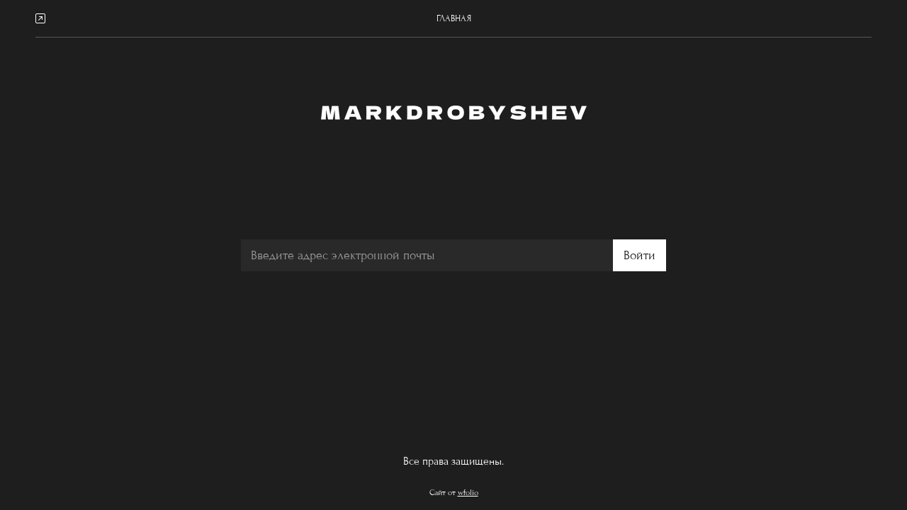

--- FILE ---
content_type: application/javascript; charset=utf-8
request_url: https://markdrobyshev.ru/assets/folio/desktop/themes/polina-c1bd7f0cce9d0496361e78be446cc15cf8a94722ba8e79bc9ad5b0a5c486d432.js
body_size: 104641
content:
!function(t,e){"object"==typeof module&&"object"==typeof module.exports?module.exports=t.document?e(t,!0):function(t){if(!t.document)throw new Error("jQuery requires a window with a document");return e(t)}:e(t)}("undefined"!=typeof window?window:this,function(t,e){function n(t){var e=!!t&&"length"in t&&t.length,n=rt.type(t);return"function"!==n&&!rt.isWindow(t)&&("array"===n||0===e||"number"==typeof e&&e>0&&e-1 in t)}function i(t,e,n){if(rt.isFunction(e))return rt.grep(t,function(t,i){return!!e.call(t,i,t)!==n});if(e.nodeType)return rt.grep(t,function(t){return t===e!==n});if("string"==typeof e){if(mt.test(e))return rt.filter(e,t,n);e=rt.filter(e,t)}return rt.grep(t,function(t){return J.call(e,t)>-1!==n})}function o(t,e){for(;(t=t[e])&&1!==t.nodeType;);return t}function r(t){var e={};return rt.each(t.match(xt)||[],function(t,n){e[n]=!0}),e}function s(){G.removeEventListener("DOMContentLoaded",s),t.removeEventListener("load",s),rt.ready()}function a(){this.expando=rt.expando+a.uid++}function l(t,e,n){var i;if(void 0===n&&1===t.nodeType)if(i="data-"+e.replace($t,"-$&").toLowerCase(),"string"==typeof(n=t.getAttribute(i))){try{n="true"===n||"false"!==n&&("null"===n?null:+n+""===n?+n:kt.test(n)?rt.parseJSON(n):n)}catch(t){}Et.set(t,e,n)}else n=void 0;return n}function u(t,e,n,i){var o,r=1,s=20,a=i?function(){return i.cur()}:function(){return rt.css(t,e,"")},l=a(),u=n&&n[3]||(rt.cssNumber[e]?"":"px"),c=(rt.cssNumber[e]||"px"!==u&&+l)&&At.exec(rt.css(t,e));if(c&&c[3]!==u){u=u||c[3],n=n||[],c=+l||1;do{c/=r=r||".5",rt.style(t,e,c+u)}while(r!==(r=a()/l)&&1!==r&&--s)}return n&&(c=+c||+l||0,o=n[1]?c+(n[1]+1)*n[2]:+n[2],i&&(i.unit=u,i.start=c,i.end=o)),o}function c(t,e){var n=void 0!==t.getElementsByTagName?t.getElementsByTagName(e||"*"):void 0!==t.querySelectorAll?t.querySelectorAll(e||"*"):[];return void 0===e||e&&rt.nodeName(t,e)?rt.merge([t],n):n}function d(t,e){for(var n=0,i=t.length;n<i;n++)Tt.set(t[n],"globalEval",!e||Tt.get(e[n],"globalEval"))}function h(t,e,n,i,o){for(var r,s,a,l,u,h,f=e.createDocumentFragment(),p=[],m=0,g=t.length;m<g;m++)if((r=t[m])||0===r)if("object"===rt.type(r))rt.merge(p,r.nodeType?[r]:r);else if(Mt.test(r)){for(s=s||f.appendChild(e.createElement("div")),a=(jt.exec(r)||["",""])[1].toLowerCase(),l=Dt[a]||Dt._default,s.innerHTML=l[1]+rt.htmlPrefilter(r)+l[2],h=l[0];h--;)s=s.lastChild;rt.merge(p,s.childNodes),(s=f.firstChild).textContent=""}else p.push(e.createTextNode(r));for(f.textContent="",m=0;r=p[m++];)if(i&&rt.inArray(r,i)>-1)o&&o.push(r);else if(u=rt.contains(r.ownerDocument,r),s=c(f.appendChild(r),"script"),u&&d(s),n)for(h=0;r=s[h++];)Lt.test(r.type||"")&&n.push(r);return f}function f(){return!0}function p(){return!1}function m(){try{return G.activeElement}catch(t){}}function g(t,e,n,i,o,r){var s,a;if("object"==typeof e){for(a in"string"!=typeof n&&(i=i||n,n=void 0),e)g(t,a,n,i,e[a],r);return t}if(null==i&&null==o?(o=n,i=n=void 0):null==o&&("string"==typeof n?(o=i,i=void 0):(o=i,i=n,n=void 0)),!1===o)o=p;else if(!o)return t;return 1===r&&(s=o,o=function(t){return rt().off(t),s.apply(this,arguments)},o.guid=s.guid||(s.guid=rt.guid++)),t.each(function(){rt.event.add(this,e,o,i,n)})}function v(t,e){return rt.nodeName(t,"table")&&rt.nodeName(11!==e.nodeType?e:e.firstChild,"tr")?t.getElementsByTagName("tbody")[0]||t.appendChild(t.ownerDocument.createElement("tbody")):t}function y(t){return t.type=(null!==t.getAttribute("type"))+"/"+t.type,t}function w(t){var e=Ut.exec(t.type);return e?t.type=e[1]:t.removeAttribute("type"),t}function b(t,e){var n,i,o,r,s,a,l,u;if(1===e.nodeType){if(Tt.hasData(t)&&(r=Tt.access(t),s=Tt.set(e,r),u=r.events))for(o in delete s.handle,s.events={},u)for(n=0,i=u[o].length;n<i;n++)rt.event.add(e,o,u[o][n]);Et.hasData(t)&&(a=Et.access(t),l=rt.extend({},a),Et.set(e,l))}}function x(t,e){var n=e.nodeName.toLowerCase();"input"===n&&Pt.test(t.type)?e.checked=t.checked:"input"!==n&&"textarea"!==n||(e.defaultValue=t.defaultValue)}function S(t,e,n,i){e=Q.apply([],e);var o,r,s,a,l,u,d=0,f=t.length,p=f-1,m=e[0],g=rt.isFunction(m);if(g||f>1&&"string"==typeof m&&!it.checkClone&&Bt.test(m))return t.each(function(o){var r=t.eq(o);g&&(e[0]=m.call(this,o,r.html())),S(r,e,n,i)});if(f&&(r=(o=h(e,t[0].ownerDocument,!1,t,i)).firstChild,1===o.childNodes.length&&(o=r),r||i)){for(a=(s=rt.map(c(o,"script"),y)).length;d<f;d++)l=o,d!==p&&(l=rt.clone(l,!0,!0),a&&rt.merge(s,c(l,"script"))),n.call(t[d],l,d);if(a)for(u=s[s.length-1].ownerDocument,rt.map(s,w),d=0;d<a;d++)l=s[d],Lt.test(l.type||"")&&!Tt.access(l,"globalEval")&&rt.contains(u,l)&&(l.src?rt._evalUrl&&rt._evalUrl(l.src):rt.globalEval(l.textContent.replace(Vt,"")))}return t}function C(t,e,n){for(var i,o=e?rt.filter(e,t):t,r=0;null!=(i=o[r]);r++)n||1!==i.nodeType||rt.cleanData(c(i)),i.parentNode&&(n&&rt.contains(i.ownerDocument,i)&&d(c(i,"script")),i.parentNode.removeChild(i));return t}function T(t,e){var n=rt(e.createElement(t)).appendTo(e.body),i=rt.css(n[0],"display");return n.detach(),i}function E(t){var e=G,n=Yt[t];return n||("none"!==(n=T(t,e))&&n||((e=(Xt=(Xt||rt("<iframe frameborder='0' width='0' height='0'/>")).appendTo(e.documentElement))[0].contentDocument).write(),e.close(),n=T(t,e),Xt.detach()),Yt[t]=n),n}function k(t,e,n){var i,o,r,s,a=t.style;return""!==(s=(n=n||Qt(t))?n.getPropertyValue(e)||n[e]:void 0)&&void 0!==s||rt.contains(t.ownerDocument,t)||(s=rt.style(t,e)),n&&!it.pixelMarginRight()&&Zt.test(s)&&Gt.test(e)&&(i=a.width,o=a.minWidth,r=a.maxWidth,a.minWidth=a.maxWidth=a.width=s,s=n.width,a.width=i,a.minWidth=o,a.maxWidth=r),void 0!==s?s+"":s}function $(t,e){return{get:function(){if(!t())return(this.get=e).apply(this,arguments);delete this.get}}}function I(t){if(t in oe)return t;for(var e=t[0].toUpperCase()+t.slice(1),n=ie.length;n--;)if((t=ie[n]+e)in oe)return t}function A(t,e,n){var i=At.exec(e);return i?Math.max(0,i[2]-(n||0))+(i[3]||"px"):e}function _(t,e,n,i,o){for(var r=n===(i?"border":"content")?4:"width"===e?1:0,s=0;r<4;r+=2)"margin"===n&&(s+=rt.css(t,n+_t[r],!0,o)),i?("content"===n&&(s-=rt.css(t,"padding"+_t[r],!0,o)),"margin"!==n&&(s-=rt.css(t,"border"+_t[r]+"Width",!0,o))):(s+=rt.css(t,"padding"+_t[r],!0,o),"padding"!==n&&(s+=rt.css(t,"border"+_t[r]+"Width",!0,o)));return s}function z(t,e,n){var i=!0,o="width"===e?t.offsetWidth:t.offsetHeight,r=Qt(t),s="border-box"===rt.css(t,"boxSizing",!1,r);if(o<=0||null==o){if(((o=k(t,e,r))<0||null==o)&&(o=t.style[e]),Zt.test(o))return o;i=s&&(it.boxSizingReliable()||o===t.style[e]),o=parseFloat(o)||0}return o+_(t,e,n||(s?"border":"content"),i,r)+"px"}function P(t,e){for(var n,i,o,r=[],s=0,a=t.length;s<a;s++)(i=t[s]).style&&(r[s]=Tt.get(i,"olddisplay"),n=i.style.display,e?(r[s]||"none"!==n||(i.style.display=""),""===i.style.display&&zt(i)&&(r[s]=Tt.access(i,"olddisplay",E(i.nodeName)))):(o=zt(i),"none"===n&&o||Tt.set(i,"olddisplay",o?n:rt.css(i,"display"))));for(s=0;s<a;s++)(i=t[s]).style&&(e&&"none"!==i.style.display&&""!==i.style.display||(i.style.display=e?r[s]||"":"none"));return t}function j(t,e,n,i,o){return new j.prototype.init(t,e,n,i,o)}function L(){return t.setTimeout(function(){re=void 0}),re=rt.now()}function D(t,e){var n,i=0,o={height:t};for(e=e?1:0;i<4;i+=2-e)o["margin"+(n=_t[i])]=o["padding"+n]=t;return e&&(o.opacity=o.width=t),o}function F(t,e,n){for(var i,o=(N.tweeners[e]||[]).concat(N.tweeners["*"]),r=0,s=o.length;r<s;r++)if(i=o[r].call(n,e,t))return i}function O(t,e,n){var i,o,r,s,a,l,u,c=this,d={},h=t.style,f=t.nodeType&&zt(t),p=Tt.get(t,"fxshow");for(i in n.queue||(null==(a=rt._queueHooks(t,"fx")).unqueued&&(a.unqueued=0,l=a.empty.fire,a.empty.fire=function(){a.unqueued||l()}),a.unqueued++,c.always(function(){c.always(function(){a.unqueued--,rt.queue(t,"fx").length||a.empty.fire()})})),1===t.nodeType&&("height"in e||"width"in e)&&(n.overflow=[h.overflow,h.overflowX,h.overflowY],"inline"===("none"===(u=rt.css(t,"display"))?Tt.get(t,"olddisplay")||E(t.nodeName):u)&&"none"===rt.css(t,"float")&&(h.display="inline-block")),n.overflow&&(h.overflow="hidden",c.always(function(){h.overflow=n.overflow[0],h.overflowX=n.overflow[1],h.overflowY=n.overflow[2]})),e)if(o=e[i],ae.exec(o)){if(delete e[i],r=r||"toggle"===o,o===(f?"hide":"show")){if("show"!==o||!p||void 0===p[i])continue;f=!0}d[i]=p&&p[i]||rt.style(t,i)}else u=void 0;if(rt.isEmptyObject(d))"inline"===("none"===u?E(t.nodeName):u)&&(h.display=u);else for(i in p?"hidden"in p&&(f=p.hidden):p=Tt.access(t,"fxshow",{}),r&&(p.hidden=!f),f?rt(t).show():c.done(function(){rt(t).hide()}),c.done(function(){var e;for(e in Tt.remove(t,"fxshow"),d)rt.style(t,e,d[e])}),d)s=F(f?p[i]:0,i,c),i in p||(p[i]=s.start,f&&(s.end=s.start,s.start="width"===i||"height"===i?1:0))}function M(t,e){var n,i,o,r,s;for(n in t)if(o=e[i=rt.camelCase(n)],r=t[n],rt.isArray(r)&&(o=r[1],r=t[n]=r[0]),n!==i&&(t[i]=r,delete t[n]),(s=rt.cssHooks[i])&&"expand"in s)for(n in r=s.expand(r),delete t[i],r)n in t||(t[n]=r[n],e[n]=o);else e[i]=o}function N(t,e,n){var i,o,r=0,s=N.prefilters.length,a=rt.Deferred().always(function(){delete l.elem}),l=function(){if(o)return!1;for(var e=re||L(),n=Math.max(0,u.startTime+u.duration-e),i=1-(n/u.duration||0),r=0,s=u.tweens.length;r<s;r++)u.tweens[r].run(i);return a.notifyWith(t,[u,i,n]),i<1&&s?n:(a.resolveWith(t,[u]),!1)},u=a.promise({elem:t,props:rt.extend({},e),opts:rt.extend(!0,{specialEasing:{},easing:rt.easing._default},n),originalProperties:e,originalOptions:n,startTime:re||L(),duration:n.duration,tweens:[],createTween:function(e,n){var i=rt.Tween(t,u.opts,e,n,u.opts.specialEasing[e]||u.opts.easing);return u.tweens.push(i),i},stop:function(e){var n=0,i=e?u.tweens.length:0;if(o)return this;for(o=!0;n<i;n++)u.tweens[n].run(1);return e?(a.notifyWith(t,[u,1,0]),a.resolveWith(t,[u,e])):a.rejectWith(t,[u,e]),this}}),c=u.props;for(M(c,u.opts.specialEasing);r<s;r++)if(i=N.prefilters[r].call(u,t,c,u.opts))return rt.isFunction(i.stop)&&(rt._queueHooks(u.elem,u.opts.queue).stop=rt.proxy(i.stop,i)),i;return rt.map(c,F,u),rt.isFunction(u.opts.start)&&u.opts.start.call(t,u),rt.fx.timer(rt.extend(l,{elem:t,anim:u,queue:u.opts.queue})),u.progress(u.opts.progress).done(u.opts.done,u.opts.complete).fail(u.opts.fail).always(u.opts.always)}function R(t){return t.getAttribute&&t.getAttribute("class")||""}function H(t){return function(e,n){"string"!=typeof e&&(n=e,e="*");var i,o=0,r=e.toLowerCase().match(xt)||[];if(rt.isFunction(n))for(;i=r[o++];)"+"===i[0]?(i=i.slice(1)||"*",(t[i]=t[i]||[]).unshift(n)):(t[i]=t[i]||[]).push(n)}}function q(t,e,n,i){function o(a){var l;return r[a]=!0,rt.each(t[a]||[],function(t,a){var u=a(e,n,i);return"string"!=typeof u||s||r[u]?s?!(l=u):void 0:(e.dataTypes.unshift(u),o(u),!1)}),l}var r={},s=t===$e;return o(e.dataTypes[0])||!r["*"]&&o("*")}function W(t,e){var n,i,o=rt.ajaxSettings.flatOptions||{};for(n in e)void 0!==e[n]&&((o[n]?t:i||(i={}))[n]=e[n]);return i&&rt.extend(!0,t,i),t}function B(t,e,n){for(var i,o,r,s,a=t.contents,l=t.dataTypes;"*"===l[0];)l.shift(),void 0===i&&(i=t.mimeType||e.getResponseHeader("Content-Type"));if(i)for(o in a)if(a[o]&&a[o].test(i)){l.unshift(o);break}if(l[0]in n)r=l[0];else{for(o in n){if(!l[0]||t.converters[o+" "+l[0]]){r=o;break}s||(s=o)}r=r||s}if(r)return r!==l[0]&&l.unshift(r),n[r]}function U(t,e,n,i){var o,r,s,a,l,u={},c=t.dataTypes.slice();if(c[1])for(s in t.converters)u[s.toLowerCase()]=t.converters[s];for(r=c.shift();r;)if(t.responseFields[r]&&(n[t.responseFields[r]]=e),!l&&i&&t.dataFilter&&(e=t.dataFilter(e,t.dataType)),l=r,r=c.shift())if("*"===r)r=l;else if("*"!==l&&l!==r){if(!(s=u[l+" "+r]||u["* "+r]))for(o in u)if((a=o.split(" "))[1]===r&&(s=u[l+" "+a[0]]||u["* "+a[0]])){!0===s?s=u[o]:!0!==u[o]&&(r=a[0],c.unshift(a[1]));break}if(!0!==s)if(s&&t.throws)e=s(e);else try{e=s(e)}catch(t){return{state:"parsererror",error:s?t:"No conversion from "+l+" to "+r}}}return{state:"success",data:e}}function V(t,e,n,i){var o;if(rt.isArray(e))rt.each(e,function(e,o){n||ze.test(t)?i(t,o):V(t+"["+("object"==typeof o&&null!=o?e:"")+"]",o,n,i)});else if(n||"object"!==rt.type(e))i(t,e);else for(o in e)V(t+"["+o+"]",e[o],n,i)}function X(t){return rt.isWindow(t)?t:9===t.nodeType&&t.defaultView}var Y=[],G=t.document,Z=Y.slice,Q=Y.concat,K=Y.push,J=Y.indexOf,tt={},et=tt.toString,nt=tt.hasOwnProperty,it={},ot="2.2.4",rt=function(t,e){return new rt.fn.init(t,e)},st=/^[\s\uFEFF\xA0]+|[\s\uFEFF\xA0]+$/g,at=/^-ms-/,lt=/-([\da-z])/gi,ut=function(t,e){return e.toUpperCase()};rt.fn=rt.prototype={jquery:ot,constructor:rt,selector:"",length:0,toArray:function(){return Z.call(this)},get:function(t){return null!=t?t<0?this[t+this.length]:this[t]:Z.call(this)},pushStack:function(t){var e=rt.merge(this.constructor(),t);return e.prevObject=this,e.context=this.context,e},each:function(t){return rt.each(this,t)},map:function(t){return this.pushStack(rt.map(this,function(e,n){return t.call(e,n,e)}))},slice:function(){return this.pushStack(Z.apply(this,arguments))},first:function(){return this.eq(0)},last:function(){return this.eq(-1)},eq:function(t){var e=this.length,n=+t+(t<0?e:0);return this.pushStack(n>=0&&n<e?[this[n]]:[])},end:function(){return this.prevObject||this.constructor()},push:K,sort:Y.sort,splice:Y.splice},rt.extend=rt.fn.extend=function(){var t,e,n,i,o,r,s=arguments[0]||{},a=1,l=arguments.length,u=!1;for("boolean"==typeof s&&(u=s,s=arguments[a]||{},a++),"object"==typeof s||rt.isFunction(s)||(s={}),a===l&&(s=this,a--);a<l;a++)if(null!=(t=arguments[a]))for(e in t)n=s[e],s!==(i=t[e])&&(u&&i&&(rt.isPlainObject(i)||(o=rt.isArray(i)))?(o?(o=!1,r=n&&rt.isArray(n)?n:[]):r=n&&rt.isPlainObject(n)?n:{},s[e]=rt.extend(u,r,i)):void 0!==i&&(s[e]=i));return s},rt.extend({expando:"jQuery"+(ot+Math.random()).replace(/\D/g,""),isReady:!0,error:function(t){throw new Error(t)},noop:function(){},isFunction:function(t){return"function"===rt.type(t)},isArray:Array.isArray,isWindow:function(t){return null!=t&&t===t.window},isNumeric:function(t){var e=t&&t.toString();return!rt.isArray(t)&&e-parseFloat(e)+1>=0},isPlainObject:function(t){var e;if("object"!==rt.type(t)||t.nodeType||rt.isWindow(t))return!1;if(t.constructor&&!nt.call(t,"constructor")&&!nt.call(t.constructor.prototype||{},"isPrototypeOf"))return!1;for(e in t);return void 0===e||nt.call(t,e)},isEmptyObject:function(t){var e;for(e in t)return!1;return!0},type:function(t){return null==t?t+"":"object"==typeof t||"function"==typeof t?tt[et.call(t)]||"object":typeof t},globalEval:function(t){var e,n=eval;(t=rt.trim(t))&&(1===t.indexOf("use strict")?((e=G.createElement("script")).text=t,G.head.appendChild(e).parentNode.removeChild(e)):n(t))},camelCase:function(t){return t.replace(at,"ms-").replace(lt,ut)},nodeName:function(t,e){return t.nodeName&&t.nodeName.toLowerCase()===e.toLowerCase()},each:function(t,e){var i,o=0;if(n(t))for(i=t.length;o<i&&!1!==e.call(t[o],o,t[o]);o++);else for(o in t)if(!1===e.call(t[o],o,t[o]))break;return t},trim:function(t){return null==t?"":(t+"").replace(st,"")},makeArray:function(t,e){var i=e||[];return null!=t&&(n(Object(t))?rt.merge(i,"string"==typeof t?[t]:t):K.call(i,t)),i},inArray:function(t,e,n){return null==e?-1:J.call(e,t,n)},merge:function(t,e){for(var n=+e.length,i=0,o=t.length;i<n;i++)t[o++]=e[i];return t.length=o,t},grep:function(t,e,n){for(var i=[],o=0,r=t.length,s=!n;o<r;o++)!e(t[o],o)!==s&&i.push(t[o]);return i},map:function(t,e,i){var o,r,s=0,a=[];if(n(t))for(o=t.length;s<o;s++)null!=(r=e(t[s],s,i))&&a.push(r);else for(s in t)null!=(r=e(t[s],s,i))&&a.push(r);return Q.apply([],a)},guid:1,proxy:function(t,e){var n,i,o;if("string"==typeof e&&(n=t[e],e=t,t=n),rt.isFunction(t))return i=Z.call(arguments,2),o=function(){return t.apply(e||this,i.concat(Z.call(arguments)))},o.guid=t.guid=t.guid||rt.guid++,o},now:Date.now,support:it}),"function"==typeof Symbol&&(rt.fn[Symbol.iterator]=Y[Symbol.iterator]),rt.each("Boolean Number String Function Array Date RegExp Object Error Symbol".split(" "),function(t,e){tt["[object "+e+"]"]=e.toLowerCase()});var ct=function(t){function e(t,e,n,i){var o,r,s,a,l,u,d,f,p=e&&e.ownerDocument,m=e?e.nodeType:9;if(n=n||[],"string"!=typeof t||!t||1!==m&&9!==m&&11!==m)return n;if(!i&&((e?e.ownerDocument||e:R)!==P&&z(e),e=e||P,L)){if(11!==m&&(u=vt.exec(t)))if(o=u[1]){if(9===m){if(!(s=e.getElementById(o)))return n;if(s.id===o)return n.push(s),n}else if(p&&(s=p.getElementById(o))&&M(e,s)&&s.id===o)return n.push(s),n}else{if(u[2])return K.apply(n,e.getElementsByTagName(t)),n;if((o=u[3])&&x.getElementsByClassName&&e.getElementsByClassName)return K.apply(n,e.getElementsByClassName(o)),n}if(x.qsa&&!U[t+" "]&&(!D||!D.test(t))){if(1!==m)p=e,f=t;else if("object"!==e.nodeName.toLowerCase()){for((a=e.getAttribute("id"))?a=a.replace(wt,"\\$&"):e.setAttribute("id",a=N),r=(d=E(t)).length,l=ht.test(a)?"#"+a:"[id='"+a+"']";r--;)d[r]=l+" "+h(d[r]);f=d.join(","),p=yt.test(t)&&c(e.parentNode)||e}if(f)try{return K.apply(n,p.querySelectorAll(f)),n}catch(t){}finally{a===N&&e.removeAttribute("id")}}}return $(t.replace(at,"$1"),e,n,i)}function n(){function t(n,i){return e.push(n+" ")>S.cacheLength&&delete t[e.shift()],t[n+" "]=i}var e=[];return t}function i(t){return t[N]=!0,t}function o(t){var e=P.createElement("div");try{return!!t(e)}catch(t){return!1}finally{e.parentNode&&e.parentNode.removeChild(e),e=null}}function r(t,e){for(var n=t.split("|"),i=n.length;i--;)S.attrHandle[n[i]]=e}function s(t,e){var n=e&&t,i=n&&1===t.nodeType&&1===e.nodeType&&(~e.sourceIndex||X)-(~t.sourceIndex||X);if(i)return i;if(n)for(;n=n.nextSibling;)if(n===e)return-1;return t?1:-1}function a(t){return function(e){return"input"===e.nodeName.toLowerCase()&&e.type===t}}function l(t){return function(e){var n=e.nodeName.toLowerCase();return("input"===n||"button"===n)&&e.type===t}}function u(t){return i(function(e){return e=+e,i(function(n,i){for(var o,r=t([],n.length,e),s=r.length;s--;)n[o=r[s]]&&(n[o]=!(i[o]=n[o]))})})}function c(t){return t&&void 0!==t.getElementsByTagName&&t}function d(){}function h(t){for(var e=0,n=t.length,i="";e<n;e++)i+=t[e].value;return i}function f(t,e,n){var i=e.dir,o=n&&"parentNode"===i,r=q++;return e.first?function(e,n,r){for(;e=e[i];)if(1===e.nodeType||o)return t(e,n,r)}:function(e,n,s){var a,l,u,c=[H,r];if(s){for(;e=e[i];)if((1===e.nodeType||o)&&t(e,n,s))return!0}else for(;e=e[i];)if(1===e.nodeType||o){if((a=(l=(u=e[N]||(e[N]={}))[e.uniqueID]||(u[e.uniqueID]={}))[i])&&a[0]===H&&a[1]===r)return c[2]=a[2];if(l[i]=c,c[2]=t(e,n,s))return!0}}}function p(t){return t.length>1?function(e,n,i){for(var o=t.length;o--;)if(!t[o](e,n,i))return!1;return!0}:t[0]}function m(t,n,i){for(var o=0,r=n.length;o<r;o++)e(t,n[o],i);return i}function g(t,e,n,i,o){for(var r,s=[],a=0,l=t.length,u=null!=e;a<l;a++)(r=t[a])&&(n&&!n(r,i,o)||(s.push(r),u&&e.push(a)));return s}function v(t,e,n,o,r,s){return o&&!o[N]&&(o=v(o)),r&&!r[N]&&(r=v(r,s)),i(function(i,s,a,l){var u,c,d,h=[],f=[],p=s.length,v=i||m(e||"*",a.nodeType?[a]:a,[]),y=!t||!i&&e?v:g(v,h,t,a,l),w=n?r||(i?t:p||o)?[]:s:y;if(n&&n(y,w,a,l),o)for(u=g(w,f),o(u,[],a,l),c=u.length;c--;)(d=u[c])&&(w[f[c]]=!(y[f[c]]=d));if(i){if(r||t){if(r){for(u=[],c=w.length;c--;)(d=w[c])&&u.push(y[c]=d);r(null,w=[],u,l)}for(c=w.length;c--;)(d=w[c])&&(u=r?tt(i,d):h[c])>-1&&(i[u]=!(s[u]=d))}}else w=g(w===s?w.splice(p,w.length):w),r?r(null,s,w,l):K.apply(s,w)})}function y(t){for(var e,n,i,o=t.length,r=S.relative[t[0].type],s=r||S.relative[" "],a=r?1:0,l=f(function(t){return t===e},s,!0),u=f(function(t){return tt(e,t)>-1},s,!0),c=[function(t,n,i){var o=!r&&(i||n!==I)||((e=n).nodeType?l(t,n,i):u(t,n,i));return e=null,o}];a<o;a++)if(n=S.relative[t[a].type])c=[f(p(c),n)];else{if((n=S.filter[t[a].type].apply(null,t[a].matches))[N]){for(i=++a;i<o&&!S.relative[t[i].type];i++);return v(a>1&&p(c),a>1&&h(t.slice(0,a-1).concat({value:" "===t[a-2].type?"*":""})).replace(at,"$1"),n,a<i&&y(t.slice(a,i)),i<o&&y(t=t.slice(i)),i<o&&h(t))}c.push(n)}return p(c)}function w(t,n){var o=n.length>0,r=t.length>0,s=function(i,s,a,l,u){var c,d,h,f=0,p="0",m=i&&[],v=[],y=I,w=i||r&&S.find.TAG("*",u),b=H+=null==y?1:Math.random()||.1,x=w.length;for(u&&(I=s===P||s||u);p!==x&&null!=(c=w[p]);p++){if(r&&c){for(d=0,s||c.ownerDocument===P||(z(c),a=!L);h=t[d++];)if(h(c,s||P,a)){l.push(c);break}u&&(H=b)}o&&((c=!h&&c)&&f--,i&&m.push(c))}if(f+=p,o&&p!==f){for(d=0;h=n[d++];)h(m,v,s,a);if(i){if(f>0)for(;p--;)m[p]||v[p]||(v[p]=Z.call(l));v=g(v)}K.apply(l,v),u&&!i&&v.length>0&&f+n.length>1&&e.uniqueSort(l)}return u&&(H=b,I=y),m};return o?i(s):s}var b,x,S,C,T,E,k,$,I,A,_,z,P,j,L,D,F,O,M,N="sizzle"+1*new Date,R=t.document,H=0,q=0,W=n(),B=n(),U=n(),V=function(t,e){return t===e&&(_=!0),0},X=1<<31,Y={}.hasOwnProperty,G=[],Z=G.pop,Q=G.push,K=G.push,J=G.slice,tt=function(t,e){for(var n=0,i=t.length;n<i;n++)if(t[n]===e)return n;return-1},et="checked|selected|async|autofocus|autoplay|controls|defer|disabled|hidden|ismap|loop|multiple|open|readonly|required|scoped",nt="[\\x20\\t\\r\\n\\f]",it="(?:\\\\.|[\\w-]|[^\\x00-\\xa0])+",ot="\\["+nt+"*("+it+")(?:"+nt+"*([*^$|!~]?=)"+nt+"*(?:'((?:\\\\.|[^\\\\'])*)'|\"((?:\\\\.|[^\\\\\"])*)\"|("+it+"))|)"+nt+"*\\]",rt=":("+it+")(?:\\((('((?:\\\\.|[^\\\\'])*)'|\"((?:\\\\.|[^\\\\\"])*)\")|((?:\\\\.|[^\\\\()[\\]]|"+ot+")*)|.*)\\)|)",st=new RegExp(nt+"+","g"),at=new RegExp("^"+nt+"+|((?:^|[^\\\\])(?:\\\\.)*)"+nt+"+$","g"),lt=new RegExp("^"+nt+"*,"+nt+"*"),ut=new RegExp("^"+nt+"*([>+~]|"+nt+")"+nt+"*"),ct=new RegExp("="+nt+"*([^\\]'\"]*?)"+nt+"*\\]","g"),dt=new RegExp(rt),ht=new RegExp("^"+it+"$"),ft={ID:new RegExp("^#("+it+")"),CLASS:new RegExp("^\\.("+it+")"),TAG:new RegExp("^("+it+"|[*])"),ATTR:new RegExp("^"+ot),PSEUDO:new RegExp("^"+rt),CHILD:new RegExp("^:(only|first|last|nth|nth-last)-(child|of-type)(?:\\("+nt+"*(even|odd|(([+-]|)(\\d*)n|)"+nt+"*(?:([+-]|)"+nt+"*(\\d+)|))"+nt+"*\\)|)","i"),bool:new RegExp("^(?:"+et+")$","i"),needsContext:new RegExp("^"+nt+"*[>+~]|:(even|odd|eq|gt|lt|nth|first|last)(?:\\("+nt+"*((?:-\\d)?\\d*)"+nt+"*\\)|)(?=[^-]|$)","i")},pt=/^(?:input|select|textarea|button)$/i,mt=/^h\d$/i,gt=/^[^{]+\{\s*\[native \w/,vt=/^(?:#([\w-]+)|(\w+)|\.([\w-]+))$/,yt=/[+~]/,wt=/'|\\/g,bt=new RegExp("\\\\([\\da-f]{1,6}"+nt+"?|("+nt+")|.)","ig"),xt=function(t,e,n){var i="0x"+e-65536;return i!=i||n?e:i<0?String.fromCharCode(i+65536):String.fromCharCode(i>>10|55296,1023&i|56320)},St=function(){z()};try{K.apply(G=J.call(R.childNodes),R.childNodes),G[R.childNodes.length].nodeType}catch(t){K={apply:G.length?function(t,e){Q.apply(t,J.call(e))}:function(t,e){for(var n=t.length,i=0;t[n++]=e[i++];);t.length=n-1}}}for(b in x=e.support={},T=e.isXML=function(t){var e=t&&(t.ownerDocument||t).documentElement;return!!e&&"HTML"!==e.nodeName},z=e.setDocument=function(t){var e,n,i=t?t.ownerDocument||t:R;return i!==P&&9===i.nodeType&&i.documentElement?(j=(P=i).documentElement,L=!T(P),(n=P.defaultView)&&n.top!==n&&(n.addEventListener?n.addEventListener("unload",St,!1):n.attachEvent&&n.attachEvent("onunload",St)),x.attributes=o(function(t){return t.className="i",!t.getAttribute("className")}),x.getElementsByTagName=o(function(t){return t.appendChild(P.createComment("")),!t.getElementsByTagName("*").length}),x.getElementsByClassName=gt.test(P.getElementsByClassName),x.getById=o(function(t){return j.appendChild(t).id=N,!P.getElementsByName||!P.getElementsByName(N).length}),x.getById?(S.find.ID=function(t,e){if(void 0!==e.getElementById&&L){var n=e.getElementById(t);return n?[n]:[]}},S.filter.ID=function(t){var e=t.replace(bt,xt);return function(t){return t.getAttribute("id")===e}}):(delete S.find.ID,S.filter.ID=function(t){var e=t.replace(bt,xt);return function(t){var n=void 0!==t.getAttributeNode&&t.getAttributeNode("id");return n&&n.value===e}}),S.find.TAG=x.getElementsByTagName?function(t,e){return void 0!==e.getElementsByTagName?e.getElementsByTagName(t):x.qsa?e.querySelectorAll(t):void 0}:function(t,e){var n,i=[],o=0,r=e.getElementsByTagName(t);if("*"===t){for(;n=r[o++];)1===n.nodeType&&i.push(n);return i}return r},S.find.CLASS=x.getElementsByClassName&&function(t,e){if(void 0!==e.getElementsByClassName&&L)return e.getElementsByClassName(t)},F=[],D=[],(x.qsa=gt.test(P.querySelectorAll))&&(o(function(t){j.appendChild(t).innerHTML="<a id='"+N+"'></a><select id='"+N+"-\r\\' msallowcapture=''><option selected=''></option></select>",t.querySelectorAll("[msallowcapture^='']").length&&D.push("[*^$]="+nt+"*(?:''|\"\")"),t.querySelectorAll("[selected]").length||D.push("\\["+nt+"*(?:value|"+et+")"),t.querySelectorAll("[id~="+N+"-]").length||D.push("~="),t.querySelectorAll(":checked").length||D.push(":checked"),t.querySelectorAll("a#"+N+"+*").length||D.push(".#.+[+~]")}),o(function(t){var e=P.createElement("input");e.setAttribute("type","hidden"),t.appendChild(e).setAttribute("name","D"),t.querySelectorAll("[name=d]").length&&D.push("name"+nt+"*[*^$|!~]?="),t.querySelectorAll(":enabled").length||D.push(":enabled",":disabled"),t.querySelectorAll("*,:x"),D.push(",.*:")})),(x.matchesSelector=gt.test(O=j.matches||j.webkitMatchesSelector||j.mozMatchesSelector||j.oMatchesSelector||j.msMatchesSelector))&&o(function(t){x.disconnectedMatch=O.call(t,"div"),O.call(t,"[s!='']:x"),F.push("!=",rt)}),D=D.length&&new RegExp(D.join("|")),F=F.length&&new RegExp(F.join("|")),e=gt.test(j.compareDocumentPosition),M=e||gt.test(j.contains)?function(t,e){var n=9===t.nodeType?t.documentElement:t,i=e&&e.parentNode;return t===i||!(!i||1!==i.nodeType||!(n.contains?n.contains(i):t.compareDocumentPosition&&16&t.compareDocumentPosition(i)))}:function(t,e){if(e)for(;e=e.parentNode;)if(e===t)return!0;return!1},V=e?function(t,e){if(t===e)return _=!0,0;var n=!t.compareDocumentPosition-!e.compareDocumentPosition;return n||(1&(n=(t.ownerDocument||t)===(e.ownerDocument||e)?t.compareDocumentPosition(e):1)||!x.sortDetached&&e.compareDocumentPosition(t)===n?t===P||t.ownerDocument===R&&M(R,t)?-1:e===P||e.ownerDocument===R&&M(R,e)?1:A?tt(A,t)-tt(A,e):0:4&n?-1:1)}:function(t,e){if(t===e)return _=!0,0;var n,i=0,o=t.parentNode,r=e.parentNode,a=[t],l=[e];if(!o||!r)return t===P?-1:e===P?1:o?-1:r?1:A?tt(A,t)-tt(A,e):0;if(o===r)return s(t,e);for(n=t;n=n.parentNode;)a.unshift(n);for(n=e;n=n.parentNode;)l.unshift(n);for(;a[i]===l[i];)i++;return i?s(a[i],l[i]):a[i]===R?-1:l[i]===R?1:0},P):P},e.matches=function(t,n){return e(t,null,null,n)},e.matchesSelector=function(t,n){if((t.ownerDocument||t)!==P&&z(t),n=n.replace(ct,"='$1']"),x.matchesSelector&&L&&!U[n+" "]&&(!F||!F.test(n))&&(!D||!D.test(n)))try{var i=O.call(t,n);if(i||x.disconnectedMatch||t.document&&11!==t.document.nodeType)return i}catch(t){}return e(n,P,null,[t]).length>0},e.contains=function(t,e){return(t.ownerDocument||t)!==P&&z(t),M(t,e)},e.attr=function(t,e){(t.ownerDocument||t)!==P&&z(t);var n=S.attrHandle[e.toLowerCase()],i=n&&Y.call(S.attrHandle,e.toLowerCase())?n(t,e,!L):void 0;return void 0!==i?i:x.attributes||!L?t.getAttribute(e):(i=t.getAttributeNode(e))&&i.specified?i.value:null},e.error=function(t){throw new Error("Syntax error, unrecognized expression: "+t)},e.uniqueSort=function(t){var e,n=[],i=0,o=0;if(_=!x.detectDuplicates,A=!x.sortStable&&t.slice(0),t.sort(V),_){for(;e=t[o++];)e===t[o]&&(i=n.push(o));for(;i--;)t.splice(n[i],1)}return A=null,t},C=e.getText=function(t){var e,n="",i=0,o=t.nodeType;if(o){if(1===o||9===o||11===o){if("string"==typeof t.textContent)return t.textContent;for(t=t.firstChild;t;t=t.nextSibling)n+=C(t)}else if(3===o||4===o)return t.nodeValue}else for(;e=t[i++];)n+=C(e);return n},S=e.selectors={cacheLength:50,createPseudo:i,match:ft,attrHandle:{},find:{},relative:{">":{dir:"parentNode",first:!0}," ":{dir:"parentNode"},"+":{dir:"previousSibling",first:!0},"~":{dir:"previousSibling"}},preFilter:{ATTR:function(t){return t[1]=t[1].replace(bt,xt),t[3]=(t[3]||t[4]||t[5]||"").replace(bt,xt),"~="===t[2]&&(t[3]=" "+t[3]+" "),t.slice(0,4)},CHILD:function(t){return t[1]=t[1].toLowerCase(),"nth"===t[1].slice(0,3)?(t[3]||e.error(t[0]),t[4]=+(t[4]?t[5]+(t[6]||1):2*("even"===t[3]||"odd"===t[3])),t[5]=+(t[7]+t[8]||"odd"===t[3])):t[3]&&e.error(t[0]),t},PSEUDO:function(t){var e,n=!t[6]&&t[2];return ft.CHILD.test(t[0])?null:(t[3]?t[2]=t[4]||t[5]||"":n&&dt.test(n)&&(e=E(n,!0))&&(e=n.indexOf(")",n.length-e)-n.length)&&(t[0]=t[0].slice(0,e),t[2]=n.slice(0,e)),t.slice(0,3))}},filter:{TAG:function(t){var e=t.replace(bt,xt).toLowerCase();return"*"===t?function(){return!0}:function(t){return t.nodeName&&t.nodeName.toLowerCase()===e}},CLASS:function(t){var e=W[t+" "];return e||(e=new RegExp("(^|"+nt+")"+t+"("+nt+"|$)"))&&W(t,function(t){return e.test("string"==typeof t.className&&t.className||void 0!==t.getAttribute&&t.getAttribute("class")||"")})},ATTR:function(t,n,i){return function(o){var r=e.attr(o,t);return null==r?"!="===n:!n||(r+="","="===n?r===i:"!="===n?r!==i:"^="===n?i&&0===r.indexOf(i):"*="===n?i&&r.indexOf(i)>-1:"$="===n?i&&r.slice(-i.length)===i:"~="===n?(" "+r.replace(st," ")+" ").indexOf(i)>-1:"|="===n&&(r===i||r.slice(0,i.length+1)===i+"-"))}},CHILD:function(t,e,n,i,o){var r="nth"!==t.slice(0,3),s="last"!==t.slice(-4),a="of-type"===e;return 1===i&&0===o?function(t){return!!t.parentNode}:function(e,n,l){var u,c,d,h,f,p,m=r!==s?"nextSibling":"previousSibling",g=e.parentNode,v=a&&e.nodeName.toLowerCase(),y=!l&&!a,w=!1;if(g){if(r){for(;m;){for(h=e;h=h[m];)if(a?h.nodeName.toLowerCase()===v:1===h.nodeType)return!1;p=m="only"===t&&!p&&"nextSibling"}return!0}if(p=[s?g.firstChild:g.lastChild],s&&y){for(w=(f=(u=(c=(d=(h=g)[N]||(h[N]={}))[h.uniqueID]||(d[h.uniqueID]={}))[t]||[])[0]===H&&u[1])&&u[2],h=f&&g.childNodes[f];h=++f&&h&&h[m]||(w=f=0)||p.pop();)if(1===h.nodeType&&++w&&h===e){c[t]=[H,f,w];break}}else if(y&&(w=f=(u=(c=(d=(h=e)[N]||(h[N]={}))[h.uniqueID]||(d[h.uniqueID]={}))[t]||[])[0]===H&&u[1]),!1===w)for(;(h=++f&&h&&h[m]||(w=f=0)||p.pop())&&((a?h.nodeName.toLowerCase()!==v:1!==h.nodeType)||!++w||(y&&((c=(d=h[N]||(h[N]={}))[h.uniqueID]||(d[h.uniqueID]={}))[t]=[H,w]),h!==e)););return(w-=o)===i||w%i===0&&w/i>=0}}},PSEUDO:function(t,n){var o,r=S.pseudos[t]||S.setFilters[t.toLowerCase()]||e.error("unsupported pseudo: "+t);return r[N]?r(n):r.length>1?(o=[t,t,"",n],S.setFilters.hasOwnProperty(t.toLowerCase())?i(function(t,e){for(var i,o=r(t,n),s=o.length;s--;)t[i=tt(t,o[s])]=!(e[i]=o[s])}):function(t){return r(t,0,o)}):r}},pseudos:{not:i(function(t){var e=[],n=[],o=k(t.replace(at,"$1"));return o[N]?i(function(t,e,n,i){for(var r,s=o(t,null,i,[]),a=t.length;a--;)(r=s[a])&&(t[a]=!(e[a]=r))}):function(t,i,r){return e[0]=t,o(e,null,r,n),e[0]=null,!n.pop()}}),has:i(function(t){return function(n){return e(t,n).length>0}}),contains:i(function(t){return t=t.replace(bt,xt),function(e){return(e.textContent||e.innerText||C(e)).indexOf(t)>-1}}),lang:i(function(t){return ht.test(t||"")||e.error("unsupported lang: "+t),t=t.replace(bt,xt).toLowerCase(),function(e){var n;do{if(n=L?e.lang:e.getAttribute("xml:lang")||e.getAttribute("lang"))return(n=n.toLowerCase())===t||0===n.indexOf(t+"-")}while((e=e.parentNode)&&1===e.nodeType);return!1}}),target:function(e){var n=t.location&&t.location.hash;return n&&n.slice(1)===e.id},root:function(t){return t===j},focus:function(t){return t===P.activeElement&&(!P.hasFocus||P.hasFocus())&&!!(t.type||t.href||~t.tabIndex)},enabled:function(t){return!1===t.disabled},disabled:function(t){return!0===t.disabled},checked:function(t){var e=t.nodeName.toLowerCase();return"input"===e&&!!t.checked||"option"===e&&!!t.selected},selected:function(t){return t.parentNode&&t.parentNode.selectedIndex,!0===t.selected},empty:function(t){for(t=t.firstChild;t;t=t.nextSibling)if(t.nodeType<6)return!1;return!0},parent:function(t){return!S.pseudos.empty(t)},header:function(t){return mt.test(t.nodeName)},input:function(t){return pt.test(t.nodeName)},button:function(t){var e=t.nodeName.toLowerCase();return"input"===e&&"button"===t.type||"button"===e},text:function(t){var e;return"input"===t.nodeName.toLowerCase()&&"text"===t.type&&(null==(e=t.getAttribute("type"))||"text"===e.toLowerCase())},first:u(function(){return[0]}),last:u(function(t,e){return[e-1]}),eq:u(function(t,e,n){return[n<0?n+e:n]}),even:u(function(t,e){for(var n=0;n<e;n+=2)t.push(n);return t}),odd:u(function(t,e){for(var n=1;n<e;n+=2)t.push(n);return t}),lt:u(function(t,e,n){for(var i=n<0?n+e:n;--i>=0;)t.push(i);return t}),gt:u(function(t,e,n){for(var i=n<0?n+e:n;++i<e;)t.push(i);return t})}},S.pseudos.nth=S.pseudos.eq,{radio:!0,checkbox:!0,file:!0,password:!0,image:!0})S.pseudos[b]=a(b);for(b in{submit:!0,reset:!0})S.pseudos[b]=l(b);return d.prototype=S.filters=S.pseudos,S.setFilters=new d,E=e.tokenize=function(t,n){var i,o,r,s,a,l,u,c=B[t+" "];if(c)return n?0:c.slice(0);for(a=t,l=[],u=S.preFilter;a;){for(s in i&&!(o=lt.exec(a))||(o&&(a=a.slice(o[0].length)||a),l.push(r=[])),i=!1,(o=ut.exec(a))&&(i=o.shift(),r.push({value:i,type:o[0].replace(at," ")}),a=a.slice(i.length)),S.filter)!(o=ft[s].exec(a))||u[s]&&!(o=u[s](o))||(i=o.shift(),r.push({value:i,type:s,matches:o}),a=a.slice(i.length));if(!i)break}return n?a.length:a?e.error(t):B(t,l).slice(0)},k=e.compile=function(t,e){
var n,i=[],o=[],r=U[t+" "];if(!r){for(e||(e=E(t)),n=e.length;n--;)(r=y(e[n]))[N]?i.push(r):o.push(r);(r=U(t,w(o,i))).selector=t}return r},$=e.select=function(t,e,n,i){var o,r,s,a,l,u="function"==typeof t&&t,d=!i&&E(t=u.selector||t);if(n=n||[],1===d.length){if((r=d[0]=d[0].slice(0)).length>2&&"ID"===(s=r[0]).type&&x.getById&&9===e.nodeType&&L&&S.relative[r[1].type]){if(!(e=(S.find.ID(s.matches[0].replace(bt,xt),e)||[])[0]))return n;u&&(e=e.parentNode),t=t.slice(r.shift().value.length)}for(o=ft.needsContext.test(t)?0:r.length;o--&&(s=r[o],!S.relative[a=s.type]);)if((l=S.find[a])&&(i=l(s.matches[0].replace(bt,xt),yt.test(r[0].type)&&c(e.parentNode)||e))){if(r.splice(o,1),!(t=i.length&&h(r)))return K.apply(n,i),n;break}}return(u||k(t,d))(i,e,!L,n,!e||yt.test(t)&&c(e.parentNode)||e),n},x.sortStable=N.split("").sort(V).join("")===N,x.detectDuplicates=!!_,z(),x.sortDetached=o(function(t){return 1&t.compareDocumentPosition(P.createElement("div"))}),o(function(t){return t.innerHTML="<a href='#'></a>","#"===t.firstChild.getAttribute("href")})||r("type|href|height|width",function(t,e,n){if(!n)return t.getAttribute(e,"type"===e.toLowerCase()?1:2)}),x.attributes&&o(function(t){return t.innerHTML="<input/>",t.firstChild.setAttribute("value",""),""===t.firstChild.getAttribute("value")})||r("value",function(t,e,n){if(!n&&"input"===t.nodeName.toLowerCase())return t.defaultValue}),o(function(t){return null==t.getAttribute("disabled")})||r(et,function(t,e,n){var i;if(!n)return!0===t[e]?e.toLowerCase():(i=t.getAttributeNode(e))&&i.specified?i.value:null}),e}(t);rt.find=ct,rt.expr=ct.selectors,rt.expr[":"]=rt.expr.pseudos,rt.uniqueSort=rt.unique=ct.uniqueSort,rt.text=ct.getText,rt.isXMLDoc=ct.isXML,rt.contains=ct.contains;var dt=function(t,e,n){for(var i=[],o=void 0!==n;(t=t[e])&&9!==t.nodeType;)if(1===t.nodeType){if(o&&rt(t).is(n))break;i.push(t)}return i},ht=function(t,e){for(var n=[];t;t=t.nextSibling)1===t.nodeType&&t!==e&&n.push(t);return n},ft=rt.expr.match.needsContext,pt=/^<([\w-]+)\s*\/?>(?:<\/\1>|)$/,mt=/^.[^:#\[\.,]*$/;rt.filter=function(t,e,n){var i=e[0];return n&&(t=":not("+t+")"),1===e.length&&1===i.nodeType?rt.find.matchesSelector(i,t)?[i]:[]:rt.find.matches(t,rt.grep(e,function(t){return 1===t.nodeType}))},rt.fn.extend({find:function(t){var e,n=this.length,i=[],o=this;if("string"!=typeof t)return this.pushStack(rt(t).filter(function(){for(e=0;e<n;e++)if(rt.contains(o[e],this))return!0}));for(e=0;e<n;e++)rt.find(t,o[e],i);return(i=this.pushStack(n>1?rt.unique(i):i)).selector=this.selector?this.selector+" "+t:t,i},filter:function(t){return this.pushStack(i(this,t||[],!1))},not:function(t){return this.pushStack(i(this,t||[],!0))},is:function(t){return!!i(this,"string"==typeof t&&ft.test(t)?rt(t):t||[],!1).length}});var gt,vt=/^(?:\s*(<[\w\W]+>)[^>]*|#([\w-]*))$/;(rt.fn.init=function(t,e,n){var i,o;if(!t)return this;if(n=n||gt,"string"==typeof t){if(!(i="<"===t[0]&&">"===t[t.length-1]&&t.length>=3?[null,t,null]:vt.exec(t))||!i[1]&&e)return!e||e.jquery?(e||n).find(t):this.constructor(e).find(t);if(i[1]){if(e=e instanceof rt?e[0]:e,rt.merge(this,rt.parseHTML(i[1],e&&e.nodeType?e.ownerDocument||e:G,!0)),pt.test(i[1])&&rt.isPlainObject(e))for(i in e)rt.isFunction(this[i])?this[i](e[i]):this.attr(i,e[i]);return this}return(o=G.getElementById(i[2]))&&o.parentNode&&(this.length=1,this[0]=o),this.context=G,this.selector=t,this}return t.nodeType?(this.context=this[0]=t,this.length=1,this):rt.isFunction(t)?void 0!==n.ready?n.ready(t):t(rt):(void 0!==t.selector&&(this.selector=t.selector,this.context=t.context),rt.makeArray(t,this))}).prototype=rt.fn,gt=rt(G);var yt=/^(?:parents|prev(?:Until|All))/,wt={children:!0,contents:!0,next:!0,prev:!0};rt.fn.extend({has:function(t){var e=rt(t,this),n=e.length;return this.filter(function(){for(var t=0;t<n;t++)if(rt.contains(this,e[t]))return!0})},closest:function(t,e){for(var n,i=0,o=this.length,r=[],s=ft.test(t)||"string"!=typeof t?rt(t,e||this.context):0;i<o;i++)for(n=this[i];n&&n!==e;n=n.parentNode)if(n.nodeType<11&&(s?s.index(n)>-1:1===n.nodeType&&rt.find.matchesSelector(n,t))){r.push(n);break}return this.pushStack(r.length>1?rt.uniqueSort(r):r)},index:function(t){return t?"string"==typeof t?J.call(rt(t),this[0]):J.call(this,t.jquery?t[0]:t):this[0]&&this[0].parentNode?this.first().prevAll().length:-1},add:function(t,e){return this.pushStack(rt.uniqueSort(rt.merge(this.get(),rt(t,e))))},addBack:function(t){return this.add(null==t?this.prevObject:this.prevObject.filter(t))}}),rt.each({parent:function(t){var e=t.parentNode;return e&&11!==e.nodeType?e:null},parents:function(t){return dt(t,"parentNode")},parentsUntil:function(t,e,n){return dt(t,"parentNode",n)},next:function(t){return o(t,"nextSibling")},prev:function(t){return o(t,"previousSibling")},nextAll:function(t){return dt(t,"nextSibling")},prevAll:function(t){return dt(t,"previousSibling")},nextUntil:function(t,e,n){return dt(t,"nextSibling",n)},prevUntil:function(t,e,n){return dt(t,"previousSibling",n)},siblings:function(t){return ht((t.parentNode||{}).firstChild,t)},children:function(t){return ht(t.firstChild)},contents:function(t){return t.contentDocument||rt.merge([],t.childNodes)}},function(t,e){rt.fn[t]=function(n,i){var o=rt.map(this,e,n);return"Until"!==t.slice(-5)&&(i=n),i&&"string"==typeof i&&(o=rt.filter(i,o)),this.length>1&&(wt[t]||rt.uniqueSort(o),yt.test(t)&&o.reverse()),this.pushStack(o)}});var bt,xt=/\S+/g;rt.Callbacks=function(t){t="string"==typeof t?r(t):rt.extend({},t);var e,n,i,o,s=[],a=[],l=-1,u=function(){for(o=t.once,i=e=!0;a.length;l=-1)for(n=a.shift();++l<s.length;)!1===s[l].apply(n[0],n[1])&&t.stopOnFalse&&(l=s.length,n=!1);t.memory||(n=!1),e=!1,o&&(s=n?[]:"")},c={add:function(){return s&&(n&&!e&&(l=s.length-1,a.push(n)),function e(n){rt.each(n,function(n,i){rt.isFunction(i)?t.unique&&c.has(i)||s.push(i):i&&i.length&&"string"!==rt.type(i)&&e(i)})}(arguments),n&&!e&&u()),this},remove:function(){return rt.each(arguments,function(t,e){for(var n;(n=rt.inArray(e,s,n))>-1;)s.splice(n,1),n<=l&&l--}),this},has:function(t){return t?rt.inArray(t,s)>-1:s.length>0},empty:function(){return s&&(s=[]),this},disable:function(){return o=a=[],s=n="",this},disabled:function(){return!s},lock:function(){return o=a=[],n||(s=n=""),this},locked:function(){return!!o},fireWith:function(t,n){return o||(n=[t,(n=n||[]).slice?n.slice():n],a.push(n),e||u()),this},fire:function(){return c.fireWith(this,arguments),this},fired:function(){return!!i}};return c},rt.extend({Deferred:function(t){var e=[["resolve","done",rt.Callbacks("once memory"),"resolved"],["reject","fail",rt.Callbacks("once memory"),"rejected"],["notify","progress",rt.Callbacks("memory")]],n="pending",i={state:function(){return n},always:function(){return o.done(arguments).fail(arguments),this},then:function(){var t=arguments;return rt.Deferred(function(n){rt.each(e,function(e,r){var s=rt.isFunction(t[e])&&t[e];o[r[1]](function(){var t=s&&s.apply(this,arguments);t&&rt.isFunction(t.promise)?t.promise().progress(n.notify).done(n.resolve).fail(n.reject):n[r[0]+"With"](this===i?n.promise():this,s?[t]:arguments)})}),t=null}).promise()},promise:function(t){return null!=t?rt.extend(t,i):i}},o={};return i.pipe=i.then,rt.each(e,function(t,r){var s=r[2],a=r[3];i[r[1]]=s.add,a&&s.add(function(){n=a},e[1^t][2].disable,e[2][2].lock),o[r[0]]=function(){return o[r[0]+"With"](this===o?i:this,arguments),this},o[r[0]+"With"]=s.fireWith}),i.promise(o),t&&t.call(o,o),o},when:function(t){var e,n,i,o=0,r=Z.call(arguments),s=r.length,a=1!==s||t&&rt.isFunction(t.promise)?s:0,l=1===a?t:rt.Deferred(),u=function(t,n,i){return function(o){n[t]=this,i[t]=arguments.length>1?Z.call(arguments):o,i===e?l.notifyWith(n,i):--a||l.resolveWith(n,i)}};if(s>1)for(e=new Array(s),n=new Array(s),i=new Array(s);o<s;o++)r[o]&&rt.isFunction(r[o].promise)?r[o].promise().progress(u(o,n,e)).done(u(o,i,r)).fail(l.reject):--a;return a||l.resolveWith(i,r),l.promise()}}),rt.fn.ready=function(t){return rt.ready.promise().done(t),this},rt.extend({isReady:!1,readyWait:1,holdReady:function(t){t?rt.readyWait++:rt.ready(!0)},ready:function(t){(!0===t?--rt.readyWait:rt.isReady)||(rt.isReady=!0,!0!==t&&--rt.readyWait>0||(bt.resolveWith(G,[rt]),rt.fn.triggerHandler&&(rt(G).triggerHandler("ready"),rt(G).off("ready"))))}}),rt.ready.promise=function(e){return bt||(bt=rt.Deferred(),"complete"===G.readyState||"loading"!==G.readyState&&!G.documentElement.doScroll?t.setTimeout(rt.ready):(G.addEventListener("DOMContentLoaded",s),t.addEventListener("load",s))),bt.promise(e)},rt.ready.promise();var St=function(t,e,n,i,o,r,s){var a=0,l=t.length,u=null==n;if("object"===rt.type(n))for(a in o=!0,n)St(t,e,a,n[a],!0,r,s);else if(void 0!==i&&(o=!0,rt.isFunction(i)||(s=!0),u&&(s?(e.call(t,i),e=null):(u=e,e=function(t,e,n){return u.call(rt(t),n)})),e))for(;a<l;a++)e(t[a],n,s?i:i.call(t[a],a,e(t[a],n)));return o?t:u?e.call(t):l?e(t[0],n):r},Ct=function(t){return 1===t.nodeType||9===t.nodeType||!+t.nodeType};a.uid=1,a.prototype={register:function(t,e){var n=e||{};return t.nodeType?t[this.expando]=n:Object.defineProperty(t,this.expando,{value:n,writable:!0,configurable:!0}),t[this.expando]},cache:function(t){if(!Ct(t))return{};var e=t[this.expando];return e||(e={},Ct(t)&&(t.nodeType?t[this.expando]=e:Object.defineProperty(t,this.expando,{value:e,configurable:!0}))),e},set:function(t,e,n){var i,o=this.cache(t);if("string"==typeof e)o[e]=n;else for(i in e)o[i]=e[i];return o},get:function(t,e){return void 0===e?this.cache(t):t[this.expando]&&t[this.expando][e]},access:function(t,e,n){var i;return void 0===e||e&&"string"==typeof e&&void 0===n?void 0!==(i=this.get(t,e))?i:this.get(t,rt.camelCase(e)):(this.set(t,e,n),void 0!==n?n:e)},remove:function(t,e){var n,i,o,r=t[this.expando];if(void 0!==r){if(void 0===e)this.register(t);else{rt.isArray(e)?i=e.concat(e.map(rt.camelCase)):(o=rt.camelCase(e),i=e in r?[e,o]:(i=o)in r?[i]:i.match(xt)||[]),n=i.length;for(;n--;)delete r[i[n]]}(void 0===e||rt.isEmptyObject(r))&&(t.nodeType?t[this.expando]=void 0:delete t[this.expando])}},hasData:function(t){var e=t[this.expando];return void 0!==e&&!rt.isEmptyObject(e)}};var Tt=new a,Et=new a,kt=/^(?:\{[\w\W]*\}|\[[\w\W]*\])$/,$t=/[A-Z]/g;rt.extend({hasData:function(t){return Et.hasData(t)||Tt.hasData(t)},data:function(t,e,n){return Et.access(t,e,n)},removeData:function(t,e){Et.remove(t,e)},_data:function(t,e,n){return Tt.access(t,e,n)},_removeData:function(t,e){Tt.remove(t,e)}}),rt.fn.extend({data:function(t,e){var n,i,o,r=this[0],s=r&&r.attributes;if(void 0===t){if(this.length&&(o=Et.get(r),1===r.nodeType&&!Tt.get(r,"hasDataAttrs"))){for(n=s.length;n--;)s[n]&&0===(i=s[n].name).indexOf("data-")&&(i=rt.camelCase(i.slice(5)),l(r,i,o[i]));Tt.set(r,"hasDataAttrs",!0)}return o}return"object"==typeof t?this.each(function(){Et.set(this,t)}):St(this,function(e){var n,i;if(r&&void 0===e)return void 0!==(n=Et.get(r,t)||Et.get(r,t.replace($t,"-$&").toLowerCase()))?n:(i=rt.camelCase(t),void 0!==(n=Et.get(r,i))||void 0!==(n=l(r,i,void 0))?n:void 0);i=rt.camelCase(t),this.each(function(){var n=Et.get(this,i);Et.set(this,i,e),t.indexOf("-")>-1&&void 0!==n&&Et.set(this,t,e)})},null,e,arguments.length>1,null,!0)},removeData:function(t){return this.each(function(){Et.remove(this,t)})}}),rt.extend({queue:function(t,e,n){var i;if(t)return e=(e||"fx")+"queue",i=Tt.get(t,e),n&&(!i||rt.isArray(n)?i=Tt.access(t,e,rt.makeArray(n)):i.push(n)),i||[]},dequeue:function(t,e){e=e||"fx";var n=rt.queue(t,e),i=n.length,o=n.shift(),r=rt._queueHooks(t,e),s=function(){rt.dequeue(t,e)};"inprogress"===o&&(o=n.shift(),i--),o&&("fx"===e&&n.unshift("inprogress"),delete r.stop,o.call(t,s,r)),!i&&r&&r.empty.fire()},_queueHooks:function(t,e){var n=e+"queueHooks";return Tt.get(t,n)||Tt.access(t,n,{empty:rt.Callbacks("once memory").add(function(){Tt.remove(t,[e+"queue",n])})})}}),rt.fn.extend({queue:function(t,e){var n=2;return"string"!=typeof t&&(e=t,t="fx",n--),arguments.length<n?rt.queue(this[0],t):void 0===e?this:this.each(function(){var n=rt.queue(this,t,e);rt._queueHooks(this,t),"fx"===t&&"inprogress"!==n[0]&&rt.dequeue(this,t)})},dequeue:function(t){return this.each(function(){rt.dequeue(this,t)})},clearQueue:function(t){return this.queue(t||"fx",[])},promise:function(t,e){var n,i=1,o=rt.Deferred(),r=this,s=this.length,a=function(){--i||o.resolveWith(r,[r])};for("string"!=typeof t&&(e=t,t=void 0),t=t||"fx";s--;)(n=Tt.get(r[s],t+"queueHooks"))&&n.empty&&(i++,n.empty.add(a));return a(),o.promise(e)}});var It=/[+-]?(?:\d*\.|)\d+(?:[eE][+-]?\d+|)/.source,At=new RegExp("^(?:([+-])=|)("+It+")([a-z%]*)$","i"),_t=["Top","Right","Bottom","Left"],zt=function(t,e){return t=e||t,"none"===rt.css(t,"display")||!rt.contains(t.ownerDocument,t)},Pt=/^(?:checkbox|radio)$/i,jt=/<([\w:-]+)/,Lt=/^$|\/(?:java|ecma)script/i,Dt={option:[1,"<select multiple='multiple'>","</select>"],thead:[1,"<table>","</table>"],col:[2,"<table><colgroup>","</colgroup></table>"],tr:[2,"<table><tbody>","</tbody></table>"],td:[3,"<table><tbody><tr>","</tr></tbody></table>"],_default:[0,"",""]};Dt.optgroup=Dt.option,Dt.tbody=Dt.tfoot=Dt.colgroup=Dt.caption=Dt.thead,Dt.th=Dt.td;var Ft,Ot,Mt=/<|&#?\w+;/;Ft=G.createDocumentFragment().appendChild(G.createElement("div")),(Ot=G.createElement("input")).setAttribute("type","radio"),Ot.setAttribute("checked","checked"),Ot.setAttribute("name","t"),Ft.appendChild(Ot),it.checkClone=Ft.cloneNode(!0).cloneNode(!0).lastChild.checked,Ft.innerHTML="<textarea>x</textarea>",it.noCloneChecked=!!Ft.cloneNode(!0).lastChild.defaultValue;var Nt=/^key/,Rt=/^(?:mouse|pointer|contextmenu|drag|drop)|click/,Ht=/^([^.]*)(?:\.(.+)|)/;rt.event={global:{},add:function(t,e,n,i,o){var r,s,a,l,u,c,d,h,f,p,m,g=Tt.get(t);if(g)for(n.handler&&(n=(r=n).handler,o=r.selector),n.guid||(n.guid=rt.guid++),(l=g.events)||(l=g.events={}),(s=g.handle)||(s=g.handle=function(e){return void 0!==rt&&rt.event.triggered!==e.type?rt.event.dispatch.apply(t,arguments):void 0}),u=(e=(e||"").match(xt)||[""]).length;u--;)f=m=(a=Ht.exec(e[u])||[])[1],p=(a[2]||"").split(".").sort(),f&&(d=rt.event.special[f]||{},f=(o?d.delegateType:d.bindType)||f,d=rt.event.special[f]||{},c=rt.extend({type:f,origType:m,data:i,handler:n,guid:n.guid,selector:o,needsContext:o&&rt.expr.match.needsContext.test(o),namespace:p.join(".")},r),(h=l[f])||((h=l[f]=[]).delegateCount=0,d.setup&&!1!==d.setup.call(t,i,p,s)||t.addEventListener&&t.addEventListener(f,s)),d.add&&(d.add.call(t,c),c.handler.guid||(c.handler.guid=n.guid)),o?h.splice(h.delegateCount++,0,c):h.push(c),rt.event.global[f]=!0)},remove:function(t,e,n,i,o){var r,s,a,l,u,c,d,h,f,p,m,g=Tt.hasData(t)&&Tt.get(t);if(g&&(l=g.events)){for(u=(e=(e||"").match(xt)||[""]).length;u--;)if(f=m=(a=Ht.exec(e[u])||[])[1],p=(a[2]||"").split(".").sort(),f){for(d=rt.event.special[f]||{},h=l[f=(i?d.delegateType:d.bindType)||f]||[],a=a[2]&&new RegExp("(^|\\.)"+p.join("\\.(?:.*\\.|)")+"(\\.|$)"),s=r=h.length;r--;)c=h[r],!o&&m!==c.origType||n&&n.guid!==c.guid||a&&!a.test(c.namespace)||i&&i!==c.selector&&("**"!==i||!c.selector)||(h.splice(r,1),c.selector&&h.delegateCount--,d.remove&&d.remove.call(t,c));s&&!h.length&&(d.teardown&&!1!==d.teardown.call(t,p,g.handle)||rt.removeEvent(t,f,g.handle),delete l[f])}else for(f in l)rt.event.remove(t,f+e[u],n,i,!0);rt.isEmptyObject(l)&&Tt.remove(t,"handle events")}},dispatch:function(t){t=rt.event.fix(t);var e,n,i,o,r,s=[],a=Z.call(arguments),l=(Tt.get(this,"events")||{})[t.type]||[],u=rt.event.special[t.type]||{};if(a[0]=t,t.delegateTarget=this,!u.preDispatch||!1!==u.preDispatch.call(this,t)){for(s=rt.event.handlers.call(this,t,l),e=0;(o=s[e++])&&!t.isPropagationStopped();)for(t.currentTarget=o.elem,n=0;(r=o.handlers[n++])&&!t.isImmediatePropagationStopped();)t.rnamespace&&!t.rnamespace.test(r.namespace)||(t.handleObj=r,t.data=r.data,void 0!==(i=((rt.event.special[r.origType]||{}).handle||r.handler).apply(o.elem,a))&&!1===(t.result=i)&&(t.preventDefault(),t.stopPropagation()));return u.postDispatch&&u.postDispatch.call(this,t),t.result}},handlers:function(t,e){var n,i,o,r,s=[],a=e.delegateCount,l=t.target;if(a&&l.nodeType&&("click"!==t.type||isNaN(t.button)||t.button<1))for(;l!==this;l=l.parentNode||this)if(1===l.nodeType&&(!0!==l.disabled||"click"!==t.type)){for(i=[],n=0;n<a;n++)void 0===i[o=(r=e[n]).selector+" "]&&(i[o]=r.needsContext?rt(o,this).index(l)>-1:rt.find(o,this,null,[l]).length),i[o]&&i.push(r);i.length&&s.push({elem:l,handlers:i})}return a<e.length&&s.push({elem:this,handlers:e.slice(a)}),s},props:"altKey bubbles cancelable ctrlKey currentTarget detail eventPhase metaKey relatedTarget shiftKey target timeStamp view which".split(" "),fixHooks:{},keyHooks:{props:"char charCode key keyCode".split(" "),filter:function(t,e){return null==t.which&&(t.which=null!=e.charCode?e.charCode:e.keyCode),t}},mouseHooks:{props:"button buttons clientX clientY offsetX offsetY pageX pageY screenX screenY toElement".split(" "),filter:function(t,e){var n,i,o,r=e.button;return null==t.pageX&&null!=e.clientX&&(i=(n=t.target.ownerDocument||G).documentElement,o=n.body,t.pageX=e.clientX+(i&&i.scrollLeft||o&&o.scrollLeft||0)-(i&&i.clientLeft||o&&o.clientLeft||0),t.pageY=e.clientY+(i&&i.scrollTop||o&&o.scrollTop||0)-(i&&i.clientTop||o&&o.clientTop||0)),t.which||void 0===r||(t.which=1&r?1:2&r?3:4&r?2:0),t}},fix:function(t){if(t[rt.expando])return t;var e,n,i,o=t.type,r=t,s=this.fixHooks[o];for(s||(this.fixHooks[o]=s=Rt.test(o)?this.mouseHooks:Nt.test(o)?this.keyHooks:{}),i=s.props?this.props.concat(s.props):this.props,t=new rt.Event(r),e=i.length;e--;)t[n=i[e]]=r[n];return t.target||(t.target=G),3===t.target.nodeType&&(t.target=t.target.parentNode),s.filter?s.filter(t,r):t},special:{load:{noBubble:!0},focus:{trigger:function(){if(this!==m()&&this.focus)return this.focus(),!1},delegateType:"focusin"},blur:{trigger:function(){if(this===m()&&this.blur)return this.blur(),!1},delegateType:"focusout"},click:{trigger:function(){if("checkbox"===this.type&&this.click&&rt.nodeName(this,"input"))return this.click(),!1},_default:function(t){return rt.nodeName(t.target,"a")}},beforeunload:{postDispatch:function(t){void 0!==t.result&&t.originalEvent&&(t.originalEvent.returnValue=t.result)}}}},rt.removeEvent=function(t,e,n){t.removeEventListener&&t.removeEventListener(e,n)},rt.Event=function(t,e){if(!(this instanceof rt.Event))return new rt.Event(t,e);t&&t.type?(this.originalEvent=t,this.type=t.type,this.isDefaultPrevented=t.defaultPrevented||void 0===t.defaultPrevented&&!1===t.returnValue?f:p):this.type=t,e&&rt.extend(this,e),this.timeStamp=t&&t.timeStamp||rt.now(),this[rt.expando]=!0},rt.Event.prototype={constructor:rt.Event,isDefaultPrevented:p,isPropagationStopped:p,isImmediatePropagationStopped:p,isSimulated:!1,preventDefault:function(){var t=this.originalEvent;this.isDefaultPrevented=f,t&&!this.isSimulated&&t.preventDefault()},stopPropagation:function(){var t=this.originalEvent;this.isPropagationStopped=f,t&&!this.isSimulated&&t.stopPropagation()},stopImmediatePropagation:function(){var t=this.originalEvent;this.isImmediatePropagationStopped=f,t&&!this.isSimulated&&t.stopImmediatePropagation(),this.stopPropagation()}},rt.each({mouseenter:"mouseover",mouseleave:"mouseout",pointerenter:"pointerover",pointerleave:"pointerout"},function(t,e){rt.event.special[t]={delegateType:e,bindType:e,handle:function(t){var n,i=this,o=t.relatedTarget,r=t.handleObj;return o&&(o===i||rt.contains(i,o))||(t.type=r.origType,n=r.handler.apply(this,arguments),t.type=e),n}}}),rt.fn.extend({on:function(t,e,n,i){return g(this,t,e,n,i)},one:function(t,e,n,i){return g(this,t,e,n,i,1)},off:function(t,e,n){var i,o;if(t&&t.preventDefault&&t.handleObj)return i=t.handleObj,rt(t.delegateTarget).off(i.namespace?i.origType+"."+i.namespace:i.origType,i.selector,i.handler),this;if("object"==typeof t){for(o in t)this.off(o,e,t[o]);return this}return!1!==e&&"function"!=typeof e||(n=e,e=void 0),!1===n&&(n=p),this.each(function(){rt.event.remove(this,t,n,e)})}});var qt=/<(?!area|br|col|embed|hr|img|input|link|meta|param)(([\w:-]+)[^>]*)\/>/gi,Wt=/<script|<style|<link/i,Bt=/checked\s*(?:[^=]|=\s*.checked.)/i,Ut=/^true\/(.*)/,Vt=/^\s*<!(?:\[CDATA\[|--)|(?:\]\]|--)>\s*$/g;rt.extend({htmlPrefilter:function(t){return t.replace(qt,"<$1></$2>")},clone:function(t,e,n){var i,o,r,s,a=t.cloneNode(!0),l=rt.contains(t.ownerDocument,t);if(!(it.noCloneChecked||1!==t.nodeType&&11!==t.nodeType||rt.isXMLDoc(t)))for(s=c(a),i=0,o=(r=c(t)).length;i<o;i++)x(r[i],s[i]);if(e)if(n)for(r=r||c(t),s=s||c(a),i=0,o=r.length;i<o;i++)b(r[i],s[i]);else b(t,a);return(s=c(a,"script")).length>0&&d(s,!l&&c(t,"script")),a},cleanData:function(t){for(var e,n,i,o=rt.event.special,r=0;void 0!==(n=t[r]);r++)if(Ct(n)){if(e=n[Tt.expando]){if(e.events)for(i in e.events)o[i]?rt.event.remove(n,i):rt.removeEvent(n,i,e.handle);n[Tt.expando]=void 0}n[Et.expando]&&(n[Et.expando]=void 0)}}}),rt.fn.extend({domManip:S,detach:function(t){return C(this,t,!0)},remove:function(t){return C(this,t)},text:function(t){return St(this,function(t){return void 0===t?rt.text(this):this.empty().each(function(){1!==this.nodeType&&11!==this.nodeType&&9!==this.nodeType||(this.textContent=t)})},null,t,arguments.length)},append:function(){return S(this,arguments,function(t){1!==this.nodeType&&11!==this.nodeType&&9!==this.nodeType||v(this,t).appendChild(t)})},prepend:function(){return S(this,arguments,function(t){if(1===this.nodeType||11===this.nodeType||9===this.nodeType){var e=v(this,t);e.insertBefore(t,e.firstChild)}})},before:function(){return S(this,arguments,function(t){this.parentNode&&this.parentNode.insertBefore(t,this)})},after:function(){return S(this,arguments,function(t){this.parentNode&&this.parentNode.insertBefore(t,this.nextSibling)})},empty:function(){for(var t,e=0;null!=(t=this[e]);e++)1===t.nodeType&&(rt.cleanData(c(t,!1)),t.textContent="");return this},clone:function(t,e){return t=null!=t&&t,e=null==e?t:e,this.map(function(){return rt.clone(this,t,e)})},html:function(t){return St(this,function(t){var e=this[0]||{},n=0,i=this.length;if(void 0===t&&1===e.nodeType)return e.innerHTML;if("string"==typeof t&&!Wt.test(t)&&!Dt[(jt.exec(t)||["",""])[1].toLowerCase()]){t=rt.htmlPrefilter(t);try{for(;n<i;n++)1===(e=this[n]||{}).nodeType&&(rt.cleanData(c(e,!1)),e.innerHTML=t);e=0}catch(t){}}e&&this.empty().append(t)},null,t,arguments.length)},replaceWith:function(){var t=[];return S(this,arguments,function(e){var n=this.parentNode;rt.inArray(this,t)<0&&(rt.cleanData(c(this)),n&&n.replaceChild(e,this))},t)}}),rt.each({appendTo:"append",prependTo:"prepend",insertBefore:"before",insertAfter:"after",replaceAll:"replaceWith"},function(t,e){rt.fn[t]=function(t){for(var n,i=[],o=rt(t),r=o.length-1,s=0;s<=r;s++)n=s===r?this:this.clone(!0),rt(o[s])[e](n),K.apply(i,n.get());return this.pushStack(i)}});var Xt,Yt={HTML:"block",BODY:"block"},Gt=/^margin/,Zt=new RegExp("^("+It+")(?!px)[a-z%]+$","i"),Qt=function(e){var n=e.ownerDocument.defaultView;return n&&n.opener||(n=t),n.getComputedStyle(e)},Kt=function(t,e,n,i){var o,r,s={};for(r in e)s[r]=t.style[r],t.style[r]=e[r];for(r in o=n.apply(t,i||[]),e)t.style[r]=s[r];return o},Jt=G.documentElement;!function(){function e(){a.style.cssText="-webkit-box-sizing:border-box;-moz-box-sizing:border-box;box-sizing:border-box;position:relative;display:block;margin:auto;border:1px;padding:1px;top:1%;width:50%",a.innerHTML="",Jt.appendChild(s);var e=t.getComputedStyle(a);n="1%"!==e.top,r="2px"===e.marginLeft,i="4px"===e.width,a.style.marginRight="50%",o="4px"===e.marginRight,Jt.removeChild(s)}var n,i,o,r,s=G.createElement("div"),a=G.createElement("div");a.style&&(a.style.backgroundClip="content-box",a.cloneNode(!0).style.backgroundClip="",it.clearCloneStyle="content-box"===a.style.backgroundClip,s.style.cssText="border:0;width:8px;height:0;top:0;left:-9999px;padding:0;margin-top:1px;position:absolute",s.appendChild(a),rt.extend(it,{pixelPosition:function(){return e(),n},boxSizingReliable:function(){return null==i&&e(),i},pixelMarginRight:function(){return null==i&&e(),o},reliableMarginLeft:function(){return null==i&&e(),r},reliableMarginRight:function(){var e,n=a.appendChild(G.createElement("div"));return n.style.cssText=a.style.cssText="-webkit-box-sizing:content-box;box-sizing:content-box;display:block;margin:0;border:0;padding:0",n.style.marginRight=n.style.width="0",a.style.width="1px",Jt.appendChild(s),e=!parseFloat(t.getComputedStyle(n).marginRight),Jt.removeChild(s),a.removeChild(n),e}}))}();var te=/^(none|table(?!-c[ea]).+)/,ee={position:"absolute",visibility:"hidden",display:"block"},ne={letterSpacing:"0",fontWeight:"400"},ie=["Webkit","O","Moz","ms"],oe=G.createElement("div").style;rt.extend({cssHooks:{opacity:{get:function(t,e){if(e){var n=k(t,"opacity");return""===n?"1":n}}}},cssNumber:{animationIterationCount:!0,columnCount:!0,fillOpacity:!0,flexGrow:!0,flexShrink:!0,fontWeight:!0,lineHeight:!0,opacity:!0,order:!0,orphans:!0,widows:!0,zIndex:!0,zoom:!0},cssProps:{float:"cssFloat"},style:function(t,e,n,i){if(t&&3!==t.nodeType&&8!==t.nodeType&&t.style){var o,r,s,a=rt.camelCase(e),l=t.style;if(e=rt.cssProps[a]||(rt.cssProps[a]=I(a)||a),s=rt.cssHooks[e]||rt.cssHooks[a],void 0===n)return s&&"get"in s&&void 0!==(o=s.get(t,!1,i))?o:l[e];"string"===(r=typeof n)&&(o=At.exec(n))&&o[1]&&(n=u(t,e,o),r="number"),null!=n&&n==n&&("number"===r&&(n+=o&&o[3]||(rt.cssNumber[a]?"":"px")),it.clearCloneStyle||""!==n||0!==e.indexOf("background")||(l[e]="inherit"),s&&"set"in s&&void 0===(n=s.set(t,n,i))||(l[e]=n))}},css:function(t,e,n,i){var o,r,s,a=rt.camelCase(e);return e=rt.cssProps[a]||(rt.cssProps[a]=I(a)||a),(s=rt.cssHooks[e]||rt.cssHooks[a])&&"get"in s&&(o=s.get(t,!0,n)),void 0===o&&(o=k(t,e,i)),"normal"===o&&e in ne&&(o=ne[e]),""===n||n?(r=parseFloat(o),!0===n||isFinite(r)?r||0:o):o}}),rt.each(["height","width"],function(t,e){rt.cssHooks[e]={get:function(t,n,i){if(n)return te.test(rt.css(t,"display"))&&0===t.offsetWidth?Kt(t,ee,function(){return z(t,e,i)}):z(t,e,i)},set:function(t,n,i){var o,r=i&&Qt(t),s=i&&_(t,e,i,"border-box"===rt.css(t,"boxSizing",!1,r),r);return s&&(o=At.exec(n))&&"px"!==(o[3]||"px")&&(t.style[e]=n,n=rt.css(t,e)),A(t,n,s)}}}),rt.cssHooks.marginLeft=$(it.reliableMarginLeft,function(t,e){if(e)return(parseFloat(k(t,"marginLeft"))||t.getBoundingClientRect().left-Kt(t,{marginLeft:0},function(){return t.getBoundingClientRect().left}))+"px"}),rt.cssHooks.marginRight=$(it.reliableMarginRight,function(t,e){if(e)return Kt(t,{display:"inline-block"},k,[t,"marginRight"])}),rt.each({margin:"",padding:"",border:"Width"},function(t,e){rt.cssHooks[t+e]={expand:function(n){for(var i=0,o={},r="string"==typeof n?n.split(" "):[n];i<4;i++)o[t+_t[i]+e]=r[i]||r[i-2]||r[0];return o}},Gt.test(t)||(rt.cssHooks[t+e].set=A)}),rt.fn.extend({css:function(t,e){return St(this,function(t,e,n){var i,o,r={},s=0;if(rt.isArray(e)){for(i=Qt(t),o=e.length;s<o;s++)r[e[s]]=rt.css(t,e[s],!1,i);return r}return void 0!==n?rt.style(t,e,n):rt.css(t,e)},t,e,arguments.length>1)},show:function(){return P(this,!0)},hide:function(){return P(this)},toggle:function(t){return"boolean"==typeof t?t?this.show():this.hide():this.each(function(){zt(this)?rt(this).show():rt(this).hide()})}}),rt.Tween=j,j.prototype={constructor:j,init:function(t,e,n,i,o,r){this.elem=t,this.prop=n,this.easing=o||rt.easing._default,this.options=e,this.start=this.now=this.cur(),this.end=i,this.unit=r||(rt.cssNumber[n]?"":"px")},cur:function(){var t=j.propHooks[this.prop];return t&&t.get?t.get(this):j.propHooks._default.get(this)},run:function(t){var e,n=j.propHooks[this.prop];return this.options.duration?this.pos=e=rt.easing[this.easing](t,this.options.duration*t,0,1,this.options.duration):this.pos=e=t,this.now=(this.end-this.start)*e+this.start,this.options.step&&this.options.step.call(this.elem,this.now,this),n&&n.set?n.set(this):j.propHooks._default.set(this),this}},j.prototype.init.prototype=j.prototype,j.propHooks={_default:{get:function(t){var e;return 1!==t.elem.nodeType||null!=t.elem[t.prop]&&null==t.elem.style[t.prop]?t.elem[t.prop]:(e=rt.css(t.elem,t.prop,""))&&"auto"!==e?e:0},set:function(t){rt.fx.step[t.prop]?rt.fx.step[t.prop](t):1!==t.elem.nodeType||null==t.elem.style[rt.cssProps[t.prop]]&&!rt.cssHooks[t.prop]?t.elem[t.prop]=t.now:rt.style(t.elem,t.prop,t.now+t.unit)}}},j.propHooks.scrollTop=j.propHooks.scrollLeft={set:function(t){t.elem.nodeType&&t.elem.parentNode&&(t.elem[t.prop]=t.now)}},rt.easing={linear:function(t){return t},swing:function(t){return.5-Math.cos(t*Math.PI)/2},_default:"swing"},rt.fx=j.prototype.init,rt.fx.step={};var re,se,ae=/^(?:toggle|show|hide)$/,le=/queueHooks$/;rt.Animation=rt.extend(N,{tweeners:{"*":[function(t,e){var n=this.createTween(t,e);return u(n.elem,t,At.exec(e),n),n}]},tweener:function(t,e){rt.isFunction(t)?(e=t,t=["*"]):t=t.match(xt);for(var n,i=0,o=t.length;i<o;i++)n=t[i],N.tweeners[n]=N.tweeners[n]||[],N.tweeners[n].unshift(e)},prefilters:[O],prefilter:function(t,e){e?N.prefilters.unshift(t):N.prefilters.push(t)}}),rt.speed=function(t,e,n){var i=t&&"object"==typeof t?rt.extend({},t):{complete:n||!n&&e||rt.isFunction(t)&&t,duration:t,easing:n&&e||e&&!rt.isFunction(e)&&e};return i.duration=rt.fx.off?0:"number"==typeof i.duration?i.duration:i.duration in rt.fx.speeds?rt.fx.speeds[i.duration]:rt.fx.speeds._default,null!=i.queue&&!0!==i.queue||(i.queue="fx"),i.old=i.complete,i.complete=function(){rt.isFunction(i.old)&&i.old.call(this),i.queue&&rt.dequeue(this,i.queue)},i},rt.fn.extend({fadeTo:function(t,e,n,i){return this.filter(zt).css("opacity",0).show().end().animate({opacity:e},t,n,i)},animate:function(t,e,n,i){var o=rt.isEmptyObject(t),r=rt.speed(e,n,i),s=function(){var e=N(this,rt.extend({},t),r);(o||Tt.get(this,"finish"))&&e.stop(!0)};return s.finish=s,o||!1===r.queue?this.each(s):this.queue(r.queue,s)},stop:function(t,e,n){var i=function(t){var e=t.stop;delete t.stop,e(n)};return"string"!=typeof t&&(n=e,e=t,t=void 0),e&&!1!==t&&this.queue(t||"fx",[]),this.each(function(){var e=!0,o=null!=t&&t+"queueHooks",r=rt.timers,s=Tt.get(this);if(o)s[o]&&s[o].stop&&i(s[o]);else for(o in s)s[o]&&s[o].stop&&le.test(o)&&i(s[o]);for(o=r.length;o--;)r[o].elem!==this||null!=t&&r[o].queue!==t||(r[o].anim.stop(n),e=!1,r.splice(o,1));!e&&n||rt.dequeue(this,t)})},finish:function(t){return!1!==t&&(t=t||"fx"),this.each(function(){var e,n=Tt.get(this),i=n[t+"queue"],o=n[t+"queueHooks"],r=rt.timers,s=i?i.length:0;for(n.finish=!0,rt.queue(this,t,[]),o&&o.stop&&o.stop.call(this,!0),e=r.length;e--;)r[e].elem===this&&r[e].queue===t&&(r[e].anim.stop(!0),r.splice(e,1));for(e=0;e<s;e++)i[e]&&i[e].finish&&i[e].finish.call(this);delete n.finish})}}),rt.each(["toggle","show","hide"],function(t,e){var n=rt.fn[e];rt.fn[e]=function(t,i,o){return null==t||"boolean"==typeof t?n.apply(this,arguments):this.animate(D(e,!0),t,i,o)}}),rt.each({slideDown:D("show"),slideUp:D("hide"),slideToggle:D("toggle"),fadeIn:{opacity:"show"},fadeOut:{opacity:"hide"},fadeToggle:{opacity:"toggle"}},function(t,e){rt.fn[t]=function(t,n,i){return this.animate(e,t,n,i)}}),rt.timers=[],rt.fx.tick=function(){var t,e=0,n=rt.timers;for(re=rt.now();e<n.length;e++)(t=n[e])()||n[e]!==t||n.splice(e--,1);n.length||rt.fx.stop(),re=void 0},rt.fx.timer=function(t){rt.timers.push(t),t()?rt.fx.start():rt.timers.pop()},rt.fx.interval=13,rt.fx.start=function(){se||(se=t.setInterval(rt.fx.tick,rt.fx.interval))},rt.fx.stop=function(){t.clearInterval(se),se=null},rt.fx.speeds={slow:600,fast:200,_default:400},rt.fn.delay=function(e,n){return e=rt.fx&&rt.fx.speeds[e]||e,n=n||"fx",this.queue(n,function(n,i){var o=t.setTimeout(n,e);i.stop=function(){t.clearTimeout(o)}})},function(){var t=G.createElement("input"),e=G.createElement("select"),n=e.appendChild(G.createElement("option"));t.type="checkbox",it.checkOn=""!==t.value,it.optSelected=n.selected,e.disabled=!0,it.optDisabled=!n.disabled,(t=G.createElement("input")).value="t",t.type="radio",it.radioValue="t"===t.value}();var ue,ce=rt.expr.attrHandle;rt.fn.extend({attr:function(t,e){return St(this,rt.attr,t,e,arguments.length>1)},removeAttr:function(t){return this.each(function(){rt.removeAttr(this,t)})}}),rt.extend({attr:function(t,e,n){var i,o,r=t.nodeType;if(3!==r&&8!==r&&2!==r)return void 0===t.getAttribute?rt.prop(t,e,n):(1===r&&rt.isXMLDoc(t)||(e=e.toLowerCase(),o=rt.attrHooks[e]||(rt.expr.match.bool.test(e)?ue:void 0)),void 0!==n?null===n?void rt.removeAttr(t,e):o&&"set"in o&&void 0!==(i=o.set(t,n,e))?i:(t.setAttribute(e,n+""),n):o&&"get"in o&&null!==(i=o.get(t,e))?i:null==(i=rt.find.attr(t,e))?void 0:i)},attrHooks:{type:{set:function(t,e){if(!it.radioValue&&"radio"===e&&rt.nodeName(t,"input")){var n=t.value;return t.setAttribute("type",e),n&&(t.value=n),e}}}},removeAttr:function(t,e){var n,i,o=0,r=e&&e.match(xt);if(r&&1===t.nodeType)for(;n=r[o++];)i=rt.propFix[n]||n,rt.expr.match.bool.test(n)&&(t[i]=!1),t.removeAttribute(n)}}),ue={set:function(t,e,n){
return!1===e?rt.removeAttr(t,n):t.setAttribute(n,n),n}},rt.each(rt.expr.match.bool.source.match(/\w+/g),function(t,e){var n=ce[e]||rt.find.attr;ce[e]=function(t,e,i){var o,r;return i||(r=ce[e],ce[e]=o,o=null!=n(t,e,i)?e.toLowerCase():null,ce[e]=r),o}});var de=/^(?:input|select|textarea|button)$/i,he=/^(?:a|area)$/i;rt.fn.extend({prop:function(t,e){return St(this,rt.prop,t,e,arguments.length>1)},removeProp:function(t){return this.each(function(){delete this[rt.propFix[t]||t]})}}),rt.extend({prop:function(t,e,n){var i,o,r=t.nodeType;if(3!==r&&8!==r&&2!==r)return 1===r&&rt.isXMLDoc(t)||(e=rt.propFix[e]||e,o=rt.propHooks[e]),void 0!==n?o&&"set"in o&&void 0!==(i=o.set(t,n,e))?i:t[e]=n:o&&"get"in o&&null!==(i=o.get(t,e))?i:t[e]},propHooks:{tabIndex:{get:function(t){var e=rt.find.attr(t,"tabindex");return e?parseInt(e,10):de.test(t.nodeName)||he.test(t.nodeName)&&t.href?0:-1}}},propFix:{for:"htmlFor",class:"className"}}),it.optSelected||(rt.propHooks.selected={get:function(t){var e=t.parentNode;return e&&e.parentNode&&e.parentNode.selectedIndex,null},set:function(t){var e=t.parentNode;e&&(e.selectedIndex,e.parentNode&&e.parentNode.selectedIndex)}}),rt.each(["tabIndex","readOnly","maxLength","cellSpacing","cellPadding","rowSpan","colSpan","useMap","frameBorder","contentEditable"],function(){rt.propFix[this.toLowerCase()]=this});var fe=/[\t\r\n\f]/g;rt.fn.extend({addClass:function(t){var e,n,i,o,r,s,a,l=0;if(rt.isFunction(t))return this.each(function(e){rt(this).addClass(t.call(this,e,R(this)))});if("string"==typeof t&&t)for(e=t.match(xt)||[];n=this[l++];)if(o=R(n),i=1===n.nodeType&&(" "+o+" ").replace(fe," ")){for(s=0;r=e[s++];)i.indexOf(" "+r+" ")<0&&(i+=r+" ");o!==(a=rt.trim(i))&&n.setAttribute("class",a)}return this},removeClass:function(t){var e,n,i,o,r,s,a,l=0;if(rt.isFunction(t))return this.each(function(e){rt(this).removeClass(t.call(this,e,R(this)))});if(!arguments.length)return this.attr("class","");if("string"==typeof t&&t)for(e=t.match(xt)||[];n=this[l++];)if(o=R(n),i=1===n.nodeType&&(" "+o+" ").replace(fe," ")){for(s=0;r=e[s++];)for(;i.indexOf(" "+r+" ")>-1;)i=i.replace(" "+r+" "," ");o!==(a=rt.trim(i))&&n.setAttribute("class",a)}return this},toggleClass:function(t,e){var n=typeof t;return"boolean"==typeof e&&"string"===n?e?this.addClass(t):this.removeClass(t):rt.isFunction(t)?this.each(function(n){rt(this).toggleClass(t.call(this,n,R(this),e),e)}):this.each(function(){var e,i,o,r;if("string"===n)for(i=0,o=rt(this),r=t.match(xt)||[];e=r[i++];)o.hasClass(e)?o.removeClass(e):o.addClass(e);else void 0!==t&&"boolean"!==n||((e=R(this))&&Tt.set(this,"__className__",e),this.setAttribute&&this.setAttribute("class",e||!1===t?"":Tt.get(this,"__className__")||""))})},hasClass:function(t){var e,n,i=0;for(e=" "+t+" ";n=this[i++];)if(1===n.nodeType&&(" "+R(n)+" ").replace(fe," ").indexOf(e)>-1)return!0;return!1}});var pe=/\r/g,me=/[\x20\t\r\n\f]+/g;rt.fn.extend({val:function(t){var e,n,i,o=this[0];return arguments.length?(i=rt.isFunction(t),this.each(function(n){var o;1===this.nodeType&&(null==(o=i?t.call(this,n,rt(this).val()):t)?o="":"number"==typeof o?o+="":rt.isArray(o)&&(o=rt.map(o,function(t){return null==t?"":t+""})),(e=rt.valHooks[this.type]||rt.valHooks[this.nodeName.toLowerCase()])&&"set"in e&&void 0!==e.set(this,o,"value")||(this.value=o))})):o?(e=rt.valHooks[o.type]||rt.valHooks[o.nodeName.toLowerCase()])&&"get"in e&&void 0!==(n=e.get(o,"value"))?n:"string"==typeof(n=o.value)?n.replace(pe,""):null==n?"":n:void 0}}),rt.extend({valHooks:{option:{get:function(t){var e=rt.find.attr(t,"value");return null!=e?e:rt.trim(rt.text(t)).replace(me," ")}},select:{get:function(t){for(var e,n,i=t.options,o=t.selectedIndex,r="select-one"===t.type||o<0,s=r?null:[],a=r?o+1:i.length,l=o<0?a:r?o:0;l<a;l++)if(((n=i[l]).selected||l===o)&&(it.optDisabled?!n.disabled:null===n.getAttribute("disabled"))&&(!n.parentNode.disabled||!rt.nodeName(n.parentNode,"optgroup"))){if(e=rt(n).val(),r)return e;s.push(e)}return s},set:function(t,e){for(var n,i,o=t.options,r=rt.makeArray(e),s=o.length;s--;)((i=o[s]).selected=rt.inArray(rt.valHooks.option.get(i),r)>-1)&&(n=!0);return n||(t.selectedIndex=-1),r}}}}),rt.each(["radio","checkbox"],function(){rt.valHooks[this]={set:function(t,e){if(rt.isArray(e))return t.checked=rt.inArray(rt(t).val(),e)>-1}},it.checkOn||(rt.valHooks[this].get=function(t){return null===t.getAttribute("value")?"on":t.value})});var ge=/^(?:focusinfocus|focusoutblur)$/;rt.extend(rt.event,{trigger:function(e,n,i,o){var r,s,a,l,u,c,d,h=[i||G],f=nt.call(e,"type")?e.type:e,p=nt.call(e,"namespace")?e.namespace.split("."):[];if(s=a=i=i||G,3!==i.nodeType&&8!==i.nodeType&&!ge.test(f+rt.event.triggered)&&(f.indexOf(".")>-1&&(p=f.split("."),f=p.shift(),p.sort()),u=f.indexOf(":")<0&&"on"+f,(e=e[rt.expando]?e:new rt.Event(f,"object"==typeof e&&e)).isTrigger=o?2:3,e.namespace=p.join("."),e.rnamespace=e.namespace?new RegExp("(^|\\.)"+p.join("\\.(?:.*\\.|)")+"(\\.|$)"):null,e.result=void 0,e.target||(e.target=i),n=null==n?[e]:rt.makeArray(n,[e]),d=rt.event.special[f]||{},o||!d.trigger||!1!==d.trigger.apply(i,n))){if(!o&&!d.noBubble&&!rt.isWindow(i)){for(l=d.delegateType||f,ge.test(l+f)||(s=s.parentNode);s;s=s.parentNode)h.push(s),a=s;a===(i.ownerDocument||G)&&h.push(a.defaultView||a.parentWindow||t)}for(r=0;(s=h[r++])&&!e.isPropagationStopped();)e.type=r>1?l:d.bindType||f,(c=(Tt.get(s,"events")||{})[e.type]&&Tt.get(s,"handle"))&&c.apply(s,n),(c=u&&s[u])&&c.apply&&Ct(s)&&(e.result=c.apply(s,n),!1===e.result&&e.preventDefault());return e.type=f,o||e.isDefaultPrevented()||d._default&&!1!==d._default.apply(h.pop(),n)||!Ct(i)||u&&rt.isFunction(i[f])&&!rt.isWindow(i)&&((a=i[u])&&(i[u]=null),rt.event.triggered=f,i[f](),rt.event.triggered=void 0,a&&(i[u]=a)),e.result}},simulate:function(t,e,n){var i=rt.extend(new rt.Event,n,{type:t,isSimulated:!0});rt.event.trigger(i,null,e)}}),rt.fn.extend({trigger:function(t,e){return this.each(function(){rt.event.trigger(t,e,this)})},triggerHandler:function(t,e){var n=this[0];if(n)return rt.event.trigger(t,e,n,!0)}}),rt.each("blur focus focusin focusout load resize scroll unload click dblclick mousedown mouseup mousemove mouseover mouseout mouseenter mouseleave change select submit keydown keypress keyup error contextmenu".split(" "),function(t,e){rt.fn[e]=function(t,n){return arguments.length>0?this.on(e,null,t,n):this.trigger(e)}}),rt.fn.extend({hover:function(t,e){return this.mouseenter(t).mouseleave(e||t)}}),it.focusin="onfocusin"in t,it.focusin||rt.each({focus:"focusin",blur:"focusout"},function(t,e){var n=function(t){rt.event.simulate(e,t.target,rt.event.fix(t))};rt.event.special[e]={setup:function(){var i=this.ownerDocument||this,o=Tt.access(i,e);o||i.addEventListener(t,n,!0),Tt.access(i,e,(o||0)+1)},teardown:function(){var i=this.ownerDocument||this,o=Tt.access(i,e)-1;o?Tt.access(i,e,o):(i.removeEventListener(t,n,!0),Tt.remove(i,e))}}});var ve=t.location,ye=rt.now(),we=/\?/;rt.parseJSON=function(t){return JSON.parse(t+"")},rt.parseXML=function(e){var n;if(!e||"string"!=typeof e)return null;try{n=(new t.DOMParser).parseFromString(e,"text/xml")}catch(t){n=void 0}return n&&!n.getElementsByTagName("parsererror").length||rt.error("Invalid XML: "+e),n};var be=/#.*$/,xe=/([?&])_=[^&]*/,Se=/^(.*?):[ \t]*([^\r\n]*)$/gm,Ce=/^(?:about|app|app-storage|.+-extension|file|res|widget):$/,Te=/^(?:GET|HEAD)$/,Ee=/^\/\//,ke={},$e={},Ie="*/".concat("*"),Ae=G.createElement("a");Ae.href=ve.href,rt.extend({active:0,lastModified:{},etag:{},ajaxSettings:{url:ve.href,type:"GET",isLocal:Ce.test(ve.protocol),global:!0,processData:!0,async:!0,contentType:"application/x-www-form-urlencoded; charset=UTF-8",accepts:{"*":Ie,text:"text/plain",html:"text/html",xml:"application/xml, text/xml",json:"application/json, text/javascript"},contents:{xml:/\bxml\b/,html:/\bhtml/,json:/\bjson\b/},responseFields:{xml:"responseXML",text:"responseText",json:"responseJSON"},converters:{"* text":String,"text html":!0,"text json":rt.parseJSON,"text xml":rt.parseXML},flatOptions:{url:!0,context:!0}},ajaxSetup:function(t,e){return e?W(W(t,rt.ajaxSettings),e):W(rt.ajaxSettings,t)},ajaxPrefilter:H(ke),ajaxTransport:H($e),ajax:function(e,n){function i(e,n,i,a){var u,d,y,w,x,C=n;2!==b&&(b=2,l&&t.clearTimeout(l),o=void 0,s=a||"",S.readyState=e>0?4:0,u=e>=200&&e<300||304===e,i&&(w=B(h,S,i)),w=U(h,w,S,u),u?(h.ifModified&&((x=S.getResponseHeader("Last-Modified"))&&(rt.lastModified[r]=x),(x=S.getResponseHeader("etag"))&&(rt.etag[r]=x)),204===e||"HEAD"===h.type?C="nocontent":304===e?C="notmodified":(C=w.state,d=w.data,u=!(y=w.error))):(y=C,!e&&C||(C="error",e<0&&(e=0))),S.status=e,S.statusText=(n||C)+"",u?m.resolveWith(f,[d,C,S]):m.rejectWith(f,[S,C,y]),S.statusCode(v),v=void 0,c&&p.trigger(u?"ajaxSuccess":"ajaxError",[S,h,u?d:y]),g.fireWith(f,[S,C]),c&&(p.trigger("ajaxComplete",[S,h]),--rt.active||rt.event.trigger("ajaxStop")))}"object"==typeof e&&(n=e,e=void 0),n=n||{};var o,r,s,a,l,u,c,d,h=rt.ajaxSetup({},n),f=h.context||h,p=h.context&&(f.nodeType||f.jquery)?rt(f):rt.event,m=rt.Deferred(),g=rt.Callbacks("once memory"),v=h.statusCode||{},y={},w={},b=0,x="canceled",S={readyState:0,getResponseHeader:function(t){var e;if(2===b){if(!a)for(a={};e=Se.exec(s);)a[e[1].toLowerCase()]=e[2];e=a[t.toLowerCase()]}return null==e?null:e},getAllResponseHeaders:function(){return 2===b?s:null},setRequestHeader:function(t,e){var n=t.toLowerCase();return b||(t=w[n]=w[n]||t,y[t]=e),this},overrideMimeType:function(t){return b||(h.mimeType=t),this},statusCode:function(t){var e;if(t)if(b<2)for(e in t)v[e]=[v[e],t[e]];else S.always(t[S.status]);return this},abort:function(t){var e=t||x;return o&&o.abort(e),i(0,e),this}};if(m.promise(S).complete=g.add,S.success=S.done,S.error=S.fail,h.url=((e||h.url||ve.href)+"").replace(be,"").replace(Ee,ve.protocol+"//"),h.type=n.method||n.type||h.method||h.type,h.dataTypes=rt.trim(h.dataType||"*").toLowerCase().match(xt)||[""],null==h.crossDomain){u=G.createElement("a");try{u.href=h.url,u.href=u.href,h.crossDomain=Ae.protocol+"//"+Ae.host!=u.protocol+"//"+u.host}catch(t){h.crossDomain=!0}}if(h.data&&h.processData&&"string"!=typeof h.data&&(h.data=rt.param(h.data,h.traditional)),q(ke,h,n,S),2===b)return S;for(d in(c=rt.event&&h.global)&&0===rt.active++&&rt.event.trigger("ajaxStart"),h.type=h.type.toUpperCase(),h.hasContent=!Te.test(h.type),r=h.url,h.hasContent||(h.data&&(r=h.url+=(we.test(r)?"&":"?")+h.data,delete h.data),!1===h.cache&&(h.url=xe.test(r)?r.replace(xe,"$1_="+ye++):r+(we.test(r)?"&":"?")+"_="+ye++)),h.ifModified&&(rt.lastModified[r]&&S.setRequestHeader("If-Modified-Since",rt.lastModified[r]),rt.etag[r]&&S.setRequestHeader("If-None-Match",rt.etag[r])),(h.data&&h.hasContent&&!1!==h.contentType||n.contentType)&&S.setRequestHeader("Content-Type",h.contentType),S.setRequestHeader("Accept",h.dataTypes[0]&&h.accepts[h.dataTypes[0]]?h.accepts[h.dataTypes[0]]+("*"!==h.dataTypes[0]?", "+Ie+"; q=0.01":""):h.accepts["*"]),h.headers)S.setRequestHeader(d,h.headers[d]);if(h.beforeSend&&(!1===h.beforeSend.call(f,S,h)||2===b))return S.abort();for(d in x="abort",{success:1,error:1,complete:1})S[d](h[d]);if(o=q($e,h,n,S)){if(S.readyState=1,c&&p.trigger("ajaxSend",[S,h]),2===b)return S;h.async&&h.timeout>0&&(l=t.setTimeout(function(){S.abort("timeout")},h.timeout));try{b=1,o.send(y,i)}catch(t){if(!(b<2))throw t;i(-1,t)}}else i(-1,"No Transport");return S},getJSON:function(t,e,n){return rt.get(t,e,n,"json")},getScript:function(t,e){return rt.get(t,void 0,e,"script")}}),rt.each(["get","post"],function(t,e){rt[e]=function(t,n,i,o){return rt.isFunction(n)&&(o=o||i,i=n,n=void 0),rt.ajax(rt.extend({url:t,type:e,dataType:o,data:n,success:i},rt.isPlainObject(t)&&t))}}),rt._evalUrl=function(t){return rt.ajax({url:t,type:"GET",dataType:"script",async:!1,global:!1,throws:!0})},rt.fn.extend({wrapAll:function(t){var e;return rt.isFunction(t)?this.each(function(e){rt(this).wrapAll(t.call(this,e))}):(this[0]&&(e=rt(t,this[0].ownerDocument).eq(0).clone(!0),this[0].parentNode&&e.insertBefore(this[0]),e.map(function(){for(var t=this;t.firstElementChild;)t=t.firstElementChild;return t}).append(this)),this)},wrapInner:function(t){return rt.isFunction(t)?this.each(function(e){rt(this).wrapInner(t.call(this,e))}):this.each(function(){var e=rt(this),n=e.contents();n.length?n.wrapAll(t):e.append(t)})},wrap:function(t){var e=rt.isFunction(t);return this.each(function(n){rt(this).wrapAll(e?t.call(this,n):t)})},unwrap:function(){return this.parent().each(function(){rt.nodeName(this,"body")||rt(this).replaceWith(this.childNodes)}).end()}}),rt.expr.filters.hidden=function(t){return!rt.expr.filters.visible(t)},rt.expr.filters.visible=function(t){return t.offsetWidth>0||t.offsetHeight>0||t.getClientRects().length>0};var _e=/%20/g,ze=/\[\]$/,Pe=/\r?\n/g,je=/^(?:submit|button|image|reset|file)$/i,Le=/^(?:input|select|textarea|keygen)/i;rt.param=function(t,e){var n,i=[],o=function(t,e){e=rt.isFunction(e)?e():null==e?"":e,i[i.length]=encodeURIComponent(t)+"="+encodeURIComponent(e)};if(void 0===e&&(e=rt.ajaxSettings&&rt.ajaxSettings.traditional),rt.isArray(t)||t.jquery&&!rt.isPlainObject(t))rt.each(t,function(){o(this.name,this.value)});else for(n in t)V(n,t[n],e,o);return i.join("&").replace(_e,"+")},rt.fn.extend({serialize:function(){return rt.param(this.serializeArray())},serializeArray:function(){return this.map(function(){var t=rt.prop(this,"elements");return t?rt.makeArray(t):this}).filter(function(){var t=this.type;return this.name&&!rt(this).is(":disabled")&&Le.test(this.nodeName)&&!je.test(t)&&(this.checked||!Pt.test(t))}).map(function(t,e){var n=rt(this).val();return null==n?null:rt.isArray(n)?rt.map(n,function(t){return{name:e.name,value:t.replace(Pe,"\r\n")}}):{name:e.name,value:n.replace(Pe,"\r\n")}}).get()}}),rt.ajaxSettings.xhr=function(){try{return new t.XMLHttpRequest}catch(t){}};var De={0:200,1223:204},Fe=rt.ajaxSettings.xhr();it.cors=!!Fe&&"withCredentials"in Fe,it.ajax=Fe=!!Fe,rt.ajaxTransport(function(e){var n,i;if(it.cors||Fe&&!e.crossDomain)return{send:function(o,r){var s,a=e.xhr();if(a.open(e.type,e.url,e.async,e.username,e.password),e.xhrFields)for(s in e.xhrFields)a[s]=e.xhrFields[s];for(s in e.mimeType&&a.overrideMimeType&&a.overrideMimeType(e.mimeType),e.crossDomain||o["X-Requested-With"]||(o["X-Requested-With"]="XMLHttpRequest"),o)a.setRequestHeader(s,o[s]);n=function(t){return function(){n&&(n=i=a.onload=a.onerror=a.onabort=a.onreadystatechange=null,"abort"===t?a.abort():"error"===t?"number"!=typeof a.status?r(0,"error"):r(a.status,a.statusText):r(De[a.status]||a.status,a.statusText,"text"!==(a.responseType||"text")||"string"!=typeof a.responseText?{binary:a.response}:{text:a.responseText},a.getAllResponseHeaders()))}},a.onload=n(),i=a.onerror=n("error"),void 0!==a.onabort?a.onabort=i:a.onreadystatechange=function(){4===a.readyState&&t.setTimeout(function(){n&&i()})},n=n("abort");try{a.send(e.hasContent&&e.data||null)}catch(t){if(n)throw t}},abort:function(){n&&n()}}}),rt.ajaxSetup({accepts:{script:"text/javascript, application/javascript, application/ecmascript, application/x-ecmascript"},contents:{script:/\b(?:java|ecma)script\b/},converters:{"text script":function(t){return rt.globalEval(t),t}}}),rt.ajaxPrefilter("script",function(t){void 0===t.cache&&(t.cache=!1),t.crossDomain&&(t.type="GET")}),rt.ajaxTransport("script",function(t){var e,n;if(t.crossDomain)return{send:function(i,o){e=rt("<script>").prop({charset:t.scriptCharset,src:t.url}).on("load error",n=function(t){e.remove(),n=null,t&&o("error"===t.type?404:200,t.type)}),G.head.appendChild(e[0])},abort:function(){n&&n()}}});var Oe=[],Me=/(=)\?(?=&|$)|\?\?/;rt.ajaxSetup({jsonp:"callback",jsonpCallback:function(){var t=Oe.pop()||rt.expando+"_"+ye++;return this[t]=!0,t}}),rt.ajaxPrefilter("json jsonp",function(e,n,i){var o,r,s,a=!1!==e.jsonp&&(Me.test(e.url)?"url":"string"==typeof e.data&&0===(e.contentType||"").indexOf("application/x-www-form-urlencoded")&&Me.test(e.data)&&"data");if(a||"jsonp"===e.dataTypes[0])return o=e.jsonpCallback=rt.isFunction(e.jsonpCallback)?e.jsonpCallback():e.jsonpCallback,a?e[a]=e[a].replace(Me,"$1"+o):!1!==e.jsonp&&(e.url+=(we.test(e.url)?"&":"?")+e.jsonp+"="+o),e.converters["script json"]=function(){return s||rt.error(o+" was not called"),s[0]},e.dataTypes[0]="json",r=t[o],t[o]=function(){s=arguments},i.always(function(){void 0===r?rt(t).removeProp(o):t[o]=r,e[o]&&(e.jsonpCallback=n.jsonpCallback,Oe.push(o)),s&&rt.isFunction(r)&&r(s[0]),s=r=void 0}),"script"}),rt.parseHTML=function(t,e,n){if(!t||"string"!=typeof t)return null;"boolean"==typeof e&&(n=e,e=!1),e=e||G;var i=pt.exec(t),o=!n&&[];return i?[e.createElement(i[1])]:(i=h([t],e,o),o&&o.length&&rt(o).remove(),rt.merge([],i.childNodes))};var Ne=rt.fn.load;rt.fn.load=function(t,e,n){if("string"!=typeof t&&Ne)return Ne.apply(this,arguments);var i,o,r,s=this,a=t.indexOf(" ");return a>-1&&(i=rt.trim(t.slice(a)),t=t.slice(0,a)),rt.isFunction(e)?(n=e,e=void 0):e&&"object"==typeof e&&(o="POST"),s.length>0&&rt.ajax({url:t,type:o||"GET",dataType:"html",data:e}).done(function(t){r=arguments,s.html(i?rt("<div>").append(rt.parseHTML(t)).find(i):t)}).always(n&&function(t,e){s.each(function(){n.apply(this,r||[t.responseText,e,t])})}),this},rt.each(["ajaxStart","ajaxStop","ajaxComplete","ajaxError","ajaxSuccess","ajaxSend"],function(t,e){rt.fn[e]=function(t){return this.on(e,t)}}),rt.expr.filters.animated=function(t){return rt.grep(rt.timers,function(e){return t===e.elem}).length},rt.offset={setOffset:function(t,e,n){var i,o,r,s,a,l,u=rt.css(t,"position"),c=rt(t),d={};"static"===u&&(t.style.position="relative"),a=c.offset(),r=rt.css(t,"top"),l=rt.css(t,"left"),("absolute"===u||"fixed"===u)&&(r+l).indexOf("auto")>-1?(s=(i=c.position()).top,o=i.left):(s=parseFloat(r)||0,o=parseFloat(l)||0),rt.isFunction(e)&&(e=e.call(t,n,rt.extend({},a))),null!=e.top&&(d.top=e.top-a.top+s),null!=e.left&&(d.left=e.left-a.left+o),"using"in e?e.using.call(t,d):c.css(d)}},rt.fn.extend({offset:function(t){if(arguments.length)return void 0===t?this:this.each(function(e){rt.offset.setOffset(this,t,e)});var e,n,i=this[0],o={top:0,left:0},r=i&&i.ownerDocument;return r?(e=r.documentElement,rt.contains(e,i)?(o=i.getBoundingClientRect(),n=X(r),{top:o.top+n.pageYOffset-e.clientTop,left:o.left+n.pageXOffset-e.clientLeft}):o):void 0},position:function(){if(this[0]){var t,e,n=this[0],i={top:0,left:0};return"fixed"===rt.css(n,"position")?e=n.getBoundingClientRect():(t=this.offsetParent(),e=this.offset(),rt.nodeName(t[0],"html")||(i=t.offset()),i.top+=rt.css(t[0],"borderTopWidth",!0),i.left+=rt.css(t[0],"borderLeftWidth",!0)),{top:e.top-i.top-rt.css(n,"marginTop",!0),left:e.left-i.left-rt.css(n,"marginLeft",!0)}}},offsetParent:function(){return this.map(function(){for(var t=this.offsetParent;t&&"static"===rt.css(t,"position");)t=t.offsetParent;return t||Jt})}}),rt.each({scrollLeft:"pageXOffset",scrollTop:"pageYOffset"},function(t,e){var n="pageYOffset"===e;rt.fn[t]=function(i){return St(this,function(t,i,o){var r=X(t);if(void 0===o)return r?r[e]:t[i];r?r.scrollTo(n?r.pageXOffset:o,n?o:r.pageYOffset):t[i]=o},t,i,arguments.length)}}),rt.each(["top","left"],function(t,e){rt.cssHooks[e]=$(it.pixelPosition,function(t,n){if(n)return n=k(t,e),Zt.test(n)?rt(t).position()[e]+"px":n})}),rt.each({Height:"height",Width:"width"},function(t,e){rt.each({padding:"inner"+t,content:e,"":"outer"+t},function(n,i){rt.fn[i]=function(i,o){var r=arguments.length&&(n||"boolean"!=typeof i),s=n||(!0===i||!0===o?"margin":"border");return St(this,function(e,n,i){var o;return rt.isWindow(e)?e.document.documentElement["client"+t]:9===e.nodeType?(o=e.documentElement,Math.max(e.body["scroll"+t],o["scroll"+t],e.body["offset"+t],o["offset"+t],o["client"+t])):void 0===i?rt.css(e,n,s):rt.style(e,n,i,s)},e,r?i:void 0,r,null)}})}),rt.fn.extend({bind:function(t,e,n){return this.on(t,null,e,n)},unbind:function(t,e){return this.off(t,null,e)},delegate:function(t,e,n,i){return this.on(e,t,n,i)},undelegate:function(t,e,n){return 1===arguments.length?this.off(t,"**"):this.off(e,t||"**",n)},size:function(){return this.length}}),rt.fn.andSelf=rt.fn.addBack,"function"==typeof define&&define.amd&&define("jquery",[],function(){return rt});var Re=t.jQuery,He=t.$;return rt.noConflict=function(e){return t.$===rt&&(t.$=He),e&&t.jQuery===rt&&(t.jQuery=Re),rt},e||(t.jQuery=t.$=rt),rt}),function(){"use strict";var t=function(t,e){var n;t.rails!==e&&t.error("jquery-ujs has already been loaded!");var i=t(document);t.rails=n={linkClickSelector:"a[data-confirm], a[data-method], a[data-remote]:not([disabled]), a[data-disable-with], a[data-disable]",buttonClickSelector:"button[data-remote]:not([form]):not(form button), button[data-confirm]:not([form]):not(form button)",inputChangeSelector:"select[data-remote], input[data-remote], textarea[data-remote]",formSubmitSelector:"form:not([data-turbo=true])",formInputClickSelector:"form:not([data-turbo=true]) input[type=submit], form:not([data-turbo=true]) input[type=image], form:not([data-turbo=true]) button[type=submit], form:not([data-turbo=true]) button:not([type]), input[type=submit][form], input[type=image][form], button[type=submit][form], button[form]:not([type])",disableSelector:"input[data-disable-with]:enabled, button[data-disable-with]:enabled, textarea[data-disable-with]:enabled, input[data-disable]:enabled, button[data-disable]:enabled, textarea[data-disable]:enabled",enableSelector:"input[data-disable-with]:disabled, button[data-disable-with]:disabled, textarea[data-disable-with]:disabled, input[data-disable]:disabled, button[data-disable]:disabled, textarea[data-disable]:disabled",requiredInputSelector:"input[name][required]:not([disabled]), textarea[name][required]:not([disabled])",fileInputSelector:"input[name][type=file]:not([disabled])",linkDisableSelector:"a[data-disable-with], a[data-disable]",buttonDisableSelector:"button[data-remote][data-disable-with], button[data-remote][data-disable]",csrfToken:function(){return t("meta[name=csrf-token]").attr("content")},csrfParam:function(){return t("meta[name=csrf-param]").attr("content")},CSRFProtection:function(t){var e=n.csrfToken();e&&t.setRequestHeader("X-CSRF-Token",e)},refreshCSRFTokens:function(){t('form input[name="'+n.csrfParam()+'"]').val(n.csrfToken())},fire:function(e,n,i){var o=t.Event(n);return e.trigger(o,i),!1!==o.result},confirm:function(t){return confirm(t)},ajax:function(e){return t.ajax(e)},href:function(t){return t[0].href},isRemote:function(t){return t.data("remote")!==e&&!1!==t.data("remote")},handleRemote:function(i){var o,r,s,a,l,u;if(n.fire(i,"ajax:before")){if(a=i.data("with-credentials")||null,l=i.data("type")||t.ajaxSettings&&t.ajaxSettings.dataType,i.is("form")){o=i.data("ujs:submit-button-formmethod")||i.attr("method"),r=i.data("ujs:submit-button-formaction")||i.attr("action"),s=t(i[0]).serializeArray();var c=i.data("ujs:submit-button");c&&(s.push(c),i.data("ujs:submit-button",null)),i.data("ujs:submit-button-formmethod",null),i.data("ujs:submit-button-formaction",null)}else i.is(n.inputChangeSelector)?(o=i.data("method"),r=i.data("url"),s=i.serialize(),i.data("params")&&(s=s+"&"+i.data("params"))):i.is(n.buttonClickSelector)?(o=i.data("method")||"get",r=i.data("url"),s=i.serialize(),i.data("params")&&(s=s+"&"+i.data("params"))):(o=i.data("method"),r=n.href(i),s=i.data("params")||null);return u={type:o||"GET",data:s,dataType:l,beforeSend:function(t,o){if(o.dataType===e&&t.setRequestHeader("accept","*/*;q=0.5, "+o.accepts.script),!n.fire(i,"ajax:beforeSend",[t,o]))return!1;i.trigger("ajax:send",t)},success:function(t,e,n){i.trigger("ajax:success",[t,e,n])},complete:function(t,e){i.trigger("ajax:complete",[t,e])},error:function(t,e,n){i.trigger("ajax:error",[t,e,n])},crossDomain:n.isCrossDomain(r)},a&&(u.xhrFields={withCredentials:a}),r&&(u.url=r),n.ajax(u)}return!1},isCrossDomain:function(t){var e=document.createElement("a");e.href=location.href;var n=document.createElement("a");try{return n.href=t,n.href=n.href,!((!n.protocol||":"===n.protocol)&&!n.host||e.protocol+"//"+e.host==n.protocol+"//"+n.host)}catch(t){return!0}},handleMethod:function(i){var o=n.href(i),r=i.data("method"),s=i.attr("target"),a=n.csrfToken(),l=n.csrfParam(),u=t('<form method="post" action="'+o+'"></form>'),c='<input name="_method" value="'+r+'" type="hidden" />';l===e||a===e||n.isCrossDomain(o)||(c+='<input name="'+l+'" value="'+a+'" type="hidden" />'),s&&u.attr("target",s),u.hide().append(c).appendTo("body"),u.submit()},formElements:function(e,n){return e.is("form")?t(e[0].elements).filter(n):e.find(n)},disableFormElements:function(e){n.formElements(e,n.disableSelector).each(function(){n.disableFormElement(t(this))})},disableFormElement:function(t){var n,i;n=t.is("button")?"html":"val",(i=t.data("disable-with"))!==e&&(t.data("ujs:enable-with",t[n]()),t[n](i)),t.prop("disabled",!0),t.data("ujs:disabled",!0)},enableFormElements:function(e){n.formElements(e,n.enableSelector).each(function(){n.enableFormElement(t(this))})},enableFormElement:function(t){var n=t.is("button")?"html":"val";t.data("ujs:enable-with")!==e&&(t[n](t.data("ujs:enable-with")),t.removeData("ujs:enable-with")),t.prop("disabled",!1),t.removeData("ujs:disabled")},allowAction:function(t){var e,i=t.data("confirm"),o=!1;if(!i)return!0;if(n.fire(t,"confirm")){try{o=n.confirm(i)}catch(t){(console.error||console.log).call(console,t.stack||t)}e=n.fire(t,"confirm:complete",[o])}return o&&e},blankInputs:function(e,n,i){var o,r,s,a=t(),l=n||"input,textarea",u=e.find(l),c={};return u.each(function(){(o=t(this)).is("input[type=radio]")?(s=o.attr("name"),c[s]||(0===e.find('input[type=radio]:checked[name="'+s+'"]').length&&(r=e.find('input[type=radio][name="'+s+'"]'),a=a.add(r)),c[s]=s)):(o.is("input[type=checkbox],input[type=radio]")?o.is(":checked"):!!o.val())===i&&(a=a.add(o))}),!!a.length&&a},nonBlankInputs:function(t,e){return n.blankInputs(t,e,!0)},stopEverything:function(e){return t(e.target).trigger("ujs:everythingStopped"),e.stopImmediatePropagation(),!1},disableElement:function(t){var i=t.data("disable-with");i!==e&&(t.data("ujs:enable-with",t.html()),t.html(i)),t.on("click.railsDisable",function(t){return n.stopEverything(t)}),t.data("ujs:disabled",!0)},enableElement:function(t){t.data("ujs:enable-with")!==e&&(t.html(t.data("ujs:enable-with")),t.removeData("ujs:enable-with")),t.off("click.railsDisable"),t.removeData("ujs:disabled")}},n.fire(i,"rails:attachBindings")&&(t.ajaxPrefilter(function(t,e,i){t.crossDomain||n.CSRFProtection(i)}),t(window).on("pageshow.rails",function(){t(t.rails.enableSelector).each(function(){var e=t(this);e.data("ujs:disabled")&&t.rails.enableFormElement(e)}),t(t.rails.linkDisableSelector).each(function(){var e=t(this);e.data("ujs:disabled")&&t.rails.enableElement(e)})}),i.on("ajax:complete",n.linkDisableSelector,function(){n.enableElement(t(this))}),i.on("ajax:complete",n.buttonDisableSelector,function(){n.enableFormElement(t(this))}),i.on("click.rails",n.linkClickSelector,function(e){var i=t(this),o=i.data("method"),r=i.data("params"),s=e.metaKey||e.ctrlKey;if(!n.allowAction(i))return n.stopEverything(e);if(!s&&i.is(n.linkDisableSelector)&&n.disableElement(i),n.isRemote(i)){if(s&&(!o||"GET"===o)&&!r)return!0;var a=n.handleRemote(i);return!1===a?n.enableElement(i):a.fail(function(){n.enableElement(i)}),!1}return o?(n.handleMethod(i),!1):void 0}),i.on("click.rails",n.buttonClickSelector,function(e){var i=t(this);if(!n.allowAction(i)||!n.isRemote(i))return n.stopEverything(e);i.is(n.buttonDisableSelector)&&n.disableFormElement(i);var o=n.handleRemote(i);return!1===o?n.enableFormElement(i):o.fail(function(){n.enableFormElement(i)}),!1}),i.on("change.rails",n.inputChangeSelector,function(e){var i=t(this);return n.allowAction(i)&&n.isRemote(i)?(n.handleRemote(i),!1):n.stopEverything(e)}),i.on("submit.rails",n.formSubmitSelector,function(i){var o,r,s=t(this),a=n.isRemote(s);if(!n.allowAction(s))return n.stopEverything(i);if(s.attr("novalidate")===e)if(s.data("ujs:formnovalidate-button")===e){if((o=n.blankInputs(s,n.requiredInputSelector,!1))&&n.fire(s,"ajax:aborted:required",[o]))return n.stopEverything(i)}else s.data("ujs:formnovalidate-button",e);if(a){if(r=n.nonBlankInputs(s,n.fileInputSelector)){setTimeout(function(){n.disableFormElements(s)},13);var l=n.fire(s,"ajax:aborted:file",[r]);return l||setTimeout(function(){n.enableFormElements(s)},13),l}return n.handleRemote(s),!1}setTimeout(function(){n.disableFormElements(s)},13)}),i.on("click.rails",n.formInputClickSelector,function(e){var i=t(this);if(!n.allowAction(i))return n.stopEverything(e);var o=i.attr("name"),r=o?{name:o,value:i.val()}:null,s=i.closest("form");0===s.length&&(s=t("#"+i.attr("form"))),s.data("ujs:submit-button",r),s.data("ujs:formnovalidate-button",i.attr("formnovalidate")),s.data("ujs:submit-button-formaction",i.attr("formaction")),s.data("ujs:submit-button-formmethod",i.attr("formmethod"))}),i.on("ajax:send.rails",n.formSubmitSelector,function(e){this===e.target&&n.disableFormElements(t(this))}),i.on("ajax:complete.rails",n.formSubmitSelector,function(e){this===e.target&&n.enableFormElements(t(this))}),t(function(){n.refreshCSRFTokens()}))};window.jQuery?t(jQuery):"object"==typeof exports&&"object"==typeof module&&(module.exports=t)}(),function(t,e){if(t){var n=function(){e(t.lazySizes),t.removeEventListener("lazyunveilread",n,!0)};e=e.bind(null,t,t.document),"object"==typeof module&&module.exports?e(require("lazysizes")):"function"==typeof define&&define.amd?define(["lazysizes"],e):t.lazySizes?n():t.addEventListener("lazyunveilread",n,!0)}}("undefined"!=typeof window?window:0,function(t,e,n){"use strict";var i,o,r,s,a,l,u,c,d,h,f,p,m,g,v,y,w,b,x=n.cfg,S=e.createElement("img"),C="sizes"in S&&"srcset"in S,T=/\s+\d+h/g,E=(o=/\s+(\d+)(w|h)\s+(\d+)(w|h)/,r=Array.prototype.forEach,function(){var t=e.createElement("img"),i=function(t){var e,n,i=t.getAttribute(x.srcsetAttr);i&&(n=i.match(o))&&((e="w"==n[2]?n[1]/n[3]:n[3]/n[1])&&t.setAttribute("data-aspectratio",e),t.setAttribute(x.srcsetAttr,i.replace(T,"")))},s=function(t){if(t.detail.instance==n){var e=t.target.parentNode;e&&"PICTURE"==e.nodeName&&r.call(e.getElementsByTagName("source"),i),i(t.target)}},a=function(){t.currentSrc&&e.removeEventListener("lazybeforeunveil",s)};e.addEventListener("lazybeforeunveil",s),t.onload=a,t.onerror=a,t.srcset="data:,a 1w 1h",t.complete&&a()});(x.supportsType||(x.supportsType=function(t){return!t}),t.HTMLPictureElement&&C)?!n.hasHDescriptorFix&&e.msElementsFromPoint&&(n.hasHDescriptorFix=!0,E()):t.picturefill||x.pf||(x.pf=function(e){var n,o;if(!t.picturefill)for(n=0,o=e.elements.length;n<o;n++)i(e.elements[n])},c=function(t,e){return t.w-e.w},d=/^\s*\d+\.*\d*px\s*$/,h=function(t){for(var e,n,i=t.length,o=t[i-1],r=0;r<i;r++)if((o=t[r]).d=o.w/t.w,o.d>=t.d){!o.cached&&(e=t[r-1])&&e.d>t.d-.13*Math.pow(t.d,2.2)&&(n=Math.pow(e.d-.6,1.6),e.cached&&(e.d+=.15*n),e.d+(o.d-t.d)*n>t.d&&(o=e));break}return o},a=/(([^,\s].[^\s]+)\s+(\d+)w)/g,l=/\s/,u=function(t,e,n,i){s.push({c:e,u:n,w:1*i})},f=function(t){return s=[],(t=t.trim()).replace(T,"").replace(a,u),s.length||!t||l.test(t)||s.push({c:t,u:t,w:99}),s},p=function(){var t,n,o;p.init||(p.init=!0,addEventListener("resize",(n=e.getElementsByClassName("lazymatchmedia"),o=function(){var t,e;for(t=0,e=n.length;t<e;t++)i(n[t])},function(){clearTimeout(t),t=setTimeout(o,66)})))},m=function(e,i){var o,r=e.getAttribute("srcset")||e.getAttribute(x.srcsetAttr);!r&&i&&(r=e._lazypolyfill?e._lazypolyfill._set:e.getAttribute(x.srcAttr)||e.getAttribute("src")),e._lazypolyfill&&e._lazypolyfill._set==r||(o=f(r||""),i&&e.parentNode&&(o.isPicture="PICTURE"==e.parentNode.nodeName.toUpperCase(),o.isPicture&&t.matchMedia&&(n.aC(e,"lazymatchmedia"),p())),o._set=r,Object.defineProperty(e,"_lazypolyfill",{value:o,writable:!0}))},g=function(e){var i=t.devicePixelRatio||1,o=n.getX&&n.getX(e);return Math.min(o||i,2.5,i)},v=function(e){return t.matchMedia?(v=function(t){return!t||(matchMedia(t)||{}).matches},v(e)):!e},y=function(t){var e,i,o,r,s,a,l;if(m(r=t,!0),(s=r._lazypolyfill).isPicture)for(i=0,o=(e=t.parentNode.getElementsByTagName("source")).length;i<o;i++)if(x.supportsType(e[i].getAttribute("type"),t)&&v(e[i].getAttribute("media"))){r=e[i],m(r),s=r._lazypolyfill;break}return s.length>1?(l=r.getAttribute("sizes")||"",l=d.test(l)&&parseInt(l,10)||n.gW(t,t.parentNode),s.d=g(t),!s.src||!s.w||s.w<l?(s.w=l,a=h(s.sort(c)),s.src=a):a=s.src):a=s[0],a},(w=function(t){if(!C||!t.parentNode||"PICTURE"==t.parentNode.nodeName.toUpperCase()){var e=y(t);e&&e.u&&t._lazypolyfill.cur!=e.u&&(t._lazypolyfill.cur=e.u,e.cached=!0,t.setAttribute(x.srcAttr,e.u),t.setAttribute("src",e.u))}}).parse=f,i=w,x.loadedClass&&x.loadingClass&&(b=[],['img[sizes$="px"][srcset].',"picture > img:not([srcset])."].forEach(function(t){b.push(t+x.loadedClass),b.push(t+x.loadingClass)}),x.pf({elements:e.querySelectorAll(b.join(", "))})))
}),function(t,e){var n=function(){e(t.lazySizes),t.removeEventListener("lazyunveilread",n,!0)};e=e.bind(null,t,t.document),"object"==typeof module&&module.exports?e(require("lazysizes")):"function"==typeof define&&define.amd?define(["lazysizes"],e):t.lazySizes?n():t.addEventListener("lazyunveilread",n,!0)}(window,function(t,e,n){"use strict";function i(t,n,i){if(!s[t]){var o=e.createElement(n?"link":"script"),r=e.getElementsByTagName("script")[0];n?(o.rel="stylesheet",o.href=t):(o.onload=function(){o.onerror=null,o.onload=null,i()},o.onerror=o.onload,o.src=t),s[t]=!0,s[o.src||o.href]=!0,r.parentNode.insertBefore(o,r)}}var o,r,s={};e.addEventListener&&(r=/\(|\)|\s|'/,o=function(t,n){var i=e.createElement("img");i.onload=function(){i.onload=null,i.onerror=null,i=null,n()},i.onerror=i.onload,i.src=t,i&&i.complete&&i.onload&&i.onload()},addEventListener("lazybeforeunveil",function(t){var e,s,a;if(t.detail.instance==n&&!t.defaultPrevented){var l=t.target;if("none"==l.preload&&(l.preload=l.getAttribute("data-preload")||"auto"),null!=l.getAttribute("data-autoplay"))if(l.getAttribute("data-expand")&&!l.autoplay)try{l.load(),setTimeout(function(){l.play()},0)}catch(t){}else requestAnimationFrame(function(){l.setAttribute("data-expand","-10"),n.aC(l,n.cfg.lazyClass)});(e=l.getAttribute("data-link"))&&i(e,!0),(e=l.getAttribute("data-script"))&&(t.detail.firesLoad=!0,i(e,null,function(){t.detail.firesLoad=!1,n.fire(l,"_lazyloaded",{},!0,!0)})),(e=l.getAttribute("data-require"))&&(n.cfg.requireJs?n.cfg.requireJs([e]):i(e)),(s=l.getAttribute("data-bg"))&&(t.detail.firesLoad=!0,o(s,function(){l.style.backgroundImage="url("+(r.test(s)?JSON.stringify(s):s)+")",t.detail.firesLoad=!1,n.fire(l,"_lazyloaded",{},!0,!0)})),(a=l.getAttribute("data-poster"))&&(t.detail.firesLoad=!0,o(a,function(){l.poster=a,t.detail.firesLoad=!1,n.fire(l,"_lazyloaded",{},!0,!0)}))}},!1))}),function(t,e){var n=function(){e(t.lazySizes),t.removeEventListener("lazyunveilread",n,!0)};e=e.bind(null,t,t.document),"object"==typeof module&&module.exports?e(require("lazysizes")):"function"==typeof define&&define.amd?define(["lazysizes"],e):t.lazySizes?n():t.addEventListener("lazyunveilread",n,!0)}(window,function(t,e,n){"use strict";if(t.addEventListener){var i=n.cfg,o=/\s+/g,r=/\s*\|\s+|\s+\|\s*/g,s=/^(.+?)(?:\s+\[\s*(.+?)\s*\])(?:\s+\[\s*(.+?)\s*\])?$/,a=/^\s*\(*\s*type\s*:\s*(.+?)\s*\)*\s*$/,l=/\(|\)|'/,u={contain:1,cover:1},c=function(t){var e=n.gW(t,t.parentNode);return(!t._lazysizesWidth||e>t._lazysizesWidth)&&(t._lazysizesWidth=e),t._lazysizesWidth},d=function(t){var e;return e=(getComputedStyle(t)||{getPropertyValue:function(){}}).getPropertyValue("background-size"),!u[e]&&u[t.style.backgroundSize]&&(e=t.style.backgroundSize),e},h=function(t,e){if(e){var n=e.match(a);n&&n[1]?t.setAttribute("type",n[1]):t.setAttribute("media",i.customMedia[e]||e)}},f=function(t,n,a){var l=e.createElement("picture"),u=n.getAttribute(i.sizesAttr),c=n.getAttribute("data-ratio"),d=n.getAttribute("data-optimumx");n._lazybgset&&n._lazybgset.parentNode==n&&n.removeChild(n._lazybgset),Object.defineProperty(a,"_lazybgset",{value:n,writable:!0}),Object.defineProperty(n,"_lazybgset",{value:l,writable:!0}),t=t.replace(o," ").split(r),l.style.display="none",a.className=i.lazyClass,1!=t.length||u||(u="auto"),t.forEach(function(t){var n,o=e.createElement("source");u&&"auto"!=u&&o.setAttribute("sizes",u),(n=t.match(s))?(o.setAttribute(i.srcsetAttr,n[1]),h(o,n[2]),h(o,n[3])):o.setAttribute(i.srcsetAttr,t),l.appendChild(o)}),u&&(a.setAttribute(i.sizesAttr,u),n.removeAttribute(i.sizesAttr),n.removeAttribute("sizes")),d&&a.setAttribute("data-optimumx",d),c&&a.setAttribute("data-ratio",c),l.appendChild(a),n.appendChild(l)},p=function(t){if(t.target._lazybgset){var e=t.target,i=e._lazybgset,o=e.currentSrc||e.src;if(o){var r=l.test(o)?JSON.stringify(o):o,s=n.fire(i,"bgsetproxy",{src:o,useSrc:r,fullSrc:null});s.defaultPrevented||(i.style.backgroundImage=s.detail.fullSrc||"url("+s.detail.useSrc+")")}e._lazybgsetLoading&&(n.fire(i,"_lazyloaded",{},!1,!0),delete e._lazybgsetLoading)}};addEventListener("lazybeforeunveil",function(t){var i,o,r;!t.defaultPrevented&&(i=t.target.getAttribute("data-bgset"))&&(r=t.target,(o=e.createElement("img")).alt="",o._lazybgsetLoading=!0,t.detail.firesLoad=!0,f(i,r,o),setTimeout(function(){n.loader.unveil(o),n.rAF(function(){n.fire(o,"_lazyloaded",{},!0,!0),o.complete&&p({target:o})})}))}),e.addEventListener("load",p,!0),t.addEventListener("lazybeforesizes",function(t){if(t.detail.instance==n&&t.target._lazybgset&&t.detail.dataAttr){var e=t.target._lazybgset,i=d(e);u[i]&&(t.target._lazysizesParentFit=i,n.rAF(function(){t.target.setAttribute("data-parent-fit",i),t.target._lazysizesParentFit&&delete t.target._lazysizesParentFit}))}},!0),e.documentElement.addEventListener("lazybeforesizes",function(t){!t.defaultPrevented&&t.target._lazybgset&&t.detail.instance==n&&(t.detail.width=c(t.target._lazybgset))})}}),function(t,e){var n=e(t,t.document,Date);t.lazySizes=n,"object"==typeof module&&module.exports&&(module.exports=n)}("undefined"!=typeof window?window:{},function(t,e,n){"use strict";var i,o;if(function(){var e,n={lazyClass:"lazyload",loadedClass:"lazyloaded",loadingClass:"lazyloading",preloadClass:"lazypreload",errorClass:"lazyerror",autosizesClass:"lazyautosizes",fastLoadedClass:"ls-is-cached",iframeLoadMode:0,srcAttr:"data-src",srcsetAttr:"data-srcset",sizesAttr:"data-sizes",minSize:40,customMedia:{},init:!0,expFactor:1.5,hFac:.8,loadMode:2,loadHidden:!0,ricTimeout:0,throttleDelay:125};for(e in o=t.lazySizesConfig||t.lazysizesConfig||{},n)e in o||(o[e]=n[e])}(),!e||!e.getElementsByClassName)return{init:function(){},cfg:o,noSupport:!0};var r,s,a,l,u,c,d,h,f,p,m,g,v,y,w,b,x,S,C,T,E,k,$,I,A,_,z,P,j,L,D,F,O,M,N,R,H,q,W,B,U,V,X,Y,G,Z=e.documentElement,Q=t.HTMLPictureElement,K="addEventListener",J="getAttribute",tt=t[K].bind(t),et=t.setTimeout,nt=t.requestAnimationFrame||et,it=t.requestIdleCallback,ot=/^picture$/i,rt=["load","error","lazyincluded","_lazyloaded"],st={},at=Array.prototype.forEach,lt=function(t,e){return st[e]||(st[e]=new RegExp("(\\s|^)"+e+"(\\s|$)")),st[e].test(t[J]("class")||"")&&st[e]},ut=function(t,e){lt(t,e)||t.setAttribute("class",(t[J]("class")||"").trim()+" "+e)},ct=function(t,e){var n;(n=lt(t,e))&&t.setAttribute("class",(t[J]("class")||"").replace(n," "))},dt=function(t,e,n){var i=n?K:"removeEventListener";n&&dt(t,e),rt.forEach(function(n){t[i](n,e)})},ht=function(t,n,o,r,s){var a=e.createEvent("Event");return o||(o={}),o.instance=i,a.initEvent(n,!r,!s),a.detail=o,t.dispatchEvent(a),a},ft=function(e,n){var i;!Q&&(i=t.picturefill||o.pf)?(n&&n.src&&!e[J]("srcset")&&e.setAttribute("srcset",n.src),i({reevaluate:!0,elements:[e]})):n&&n.src&&(e.src=n.src)},pt=function(t,e){return(getComputedStyle(t,null)||{})[e]},mt=function(t,e,n){for(n=n||t.offsetWidth;n<o.minSize&&e&&!t._lazysizesWidth;)n=e.offsetWidth,e=e.parentNode;return n},gt=(l=[],u=a=[],c=function(){var t=u;for(u=a.length?l:a,r=!0,s=!1;t.length;)t.shift()();r=!1},d=function(t,n){r&&!n?t.apply(this,arguments):(u.push(t),s||(s=!0,(e.hidden?et:nt)(c)))},d._lsFlush=c,d),vt=function(t,e){return e?function(){gt(t)}:function(){var e=this,n=arguments;gt(function(){t.apply(e,n)})}},yt=function(t){var e,i=0,r=o.throttleDelay,s=o.ricTimeout,a=function(){e=!1,i=n.now(),t()},l=it&&s>49?function(){it(a,{timeout:s}),s!==o.ricTimeout&&(s=o.ricTimeout)}:vt(function(){et(a)},!0);return function(t){var o;(t=!0===t)&&(s=33),e||(e=!0,(o=r-(n.now()-i))<0&&(o=0),t||o<9?l():et(l,o))}},wt=function(t){var e,i,o=99,r=function(){e=null,t()},s=function(){var t=n.now()-i;t<o?et(s,o-t):(it||r)(r)};return function(){i=n.now(),e||(e=et(s,o))}},bt=(T=/^img$/i,E=/^iframe$/i,k="onscroll"in t&&!/(gle|ing)bot|YandexImages/.test(navigator.userAgent),$=0,I=0,A=0,_=-1,z=function(t){A--,(!t||A<0||!t.target)&&(A=0)},P=function(t){return null==C&&(C="hidden"==pt(e.body,"visibility")),C||!("hidden"==pt(t.parentNode,"visibility")&&"hidden"==pt(t,"visibility"))},j=function(t,n){var i,o=t,r=P(t);for(w-=n,S+=n,b-=n,x+=n;r&&(o=o.offsetParent)&&o!=e.body&&o!=Z;)(r=(pt(o,"opacity")||1)>0)&&"visible"!=pt(o,"overflow")&&(i=o.getBoundingClientRect(),r=x>i.left&&b<i.right&&S>i.top-1&&w<i.bottom+1);return r},D=yt(L=function(){var t,n,r,s,a,l,u,c,d,p,g,T,E=i.elements;if((m=o.loadMode)&&A<8&&(t=E.length)){for(n=0,_++;n<t;n++)if(E[n]&&!E[n]._lazyRace)if(!k||i.prematureUnveil&&i.prematureUnveil(E[n]))q(E[n]);else if((c=E[n][J]("data-expand"))&&(l=1*c)||(l=I),p||(p=!o.expand||o.expand<1?Z.clientHeight>500&&Z.clientWidth>500?500:370:o.expand,i._defEx=p,g=p*o.expFactor,T=o.hFac,C=null,I<g&&A<1&&_>2&&m>2&&!e.hidden?(I=g,_=0):I=m>1&&_>1&&A<6?p:$),d!==l&&(v=innerWidth+l*T,y=innerHeight+l,u=-1*l,d=l),r=E[n].getBoundingClientRect(),(S=r.bottom)>=u&&(w=r.top)<=y&&(x=r.right)>=u*T&&(b=r.left)<=v&&(S||x||b||w)&&(o.loadHidden||P(E[n]))&&(f&&A<3&&!c&&(m<3||_<4)||j(E[n],l))){if(q(E[n]),a=!0,A>9)break}else!a&&f&&!s&&A<4&&_<4&&m>2&&(h[0]||o.preloadAfterLoad)&&(h[0]||!c&&(S||x||b||w||"auto"!=E[n][J](o.sizesAttr)))&&(s=h[0]||E[n]);s&&!a&&q(s)}}),O=vt(F=function(t){var e=t.target;e._lazyCache?delete e._lazyCache:(z(t),ut(e,o.loadedClass),ct(e,o.loadingClass),dt(e,M),ht(e,"lazyloaded"))}),M=function(t){O({target:t.target})},N=function(t,e){var n=t.getAttribute("data-load-mode")||o.iframeLoadMode;0==n?t.contentWindow.location.replace(e):1==n&&(t.src=e)},R=function(t){var e,n=t[J](o.srcsetAttr);(e=o.customMedia[t[J]("data-media")||t[J]("media")])&&t.setAttribute("media",e),n&&t.setAttribute("srcset",n)},H=vt(function(t,e,n,i,r){var s,a,l,u,c,d;(c=ht(t,"lazybeforeunveil",e)).defaultPrevented||(i&&(n?ut(t,o.autosizesClass):t.setAttribute("sizes",i)),a=t[J](o.srcsetAttr),s=t[J](o.srcAttr),r&&(u=(l=t.parentNode)&&ot.test(l.nodeName||"")),d=e.firesLoad||"src"in t&&(a||s||u),c={target:t},ut(t,o.loadingClass),d&&(clearTimeout(p),p=et(z,2500),dt(t,M,!0)),u&&at.call(l.getElementsByTagName("source"),R),a?t.setAttribute("srcset",a):s&&!u&&(E.test(t.nodeName)?N(t,s):t.src=s),r&&(a||u)&&ft(t,{src:s})),t._lazyRace&&delete t._lazyRace,ct(t,o.lazyClass),gt(function(){var e=t.complete&&t.naturalWidth>1;d&&!e||(e&&ut(t,o.fastLoadedClass),F(c),t._lazyCache=!0,et(function(){"_lazyCache"in t&&delete t._lazyCache},9)),"lazy"==t.loading&&A--},!0)}),q=function(t){if(!t._lazyRace){var e,n=T.test(t.nodeName),i=n&&(t[J](o.sizesAttr)||t[J]("sizes")),r="auto"==i;(!r&&f||!n||!t[J]("src")&&!t.srcset||t.complete||lt(t,o.errorClass)||!lt(t,o.lazyClass))&&(e=ht(t,"lazyunveilread").detail,r&&xt.updateElem(t,!0,t.offsetWidth),t._lazyRace=!0,A++,H(t,e,r,i,n))}},W=wt(function(){o.loadMode=3,D()}),U=function(){f||(n.now()-g<999?et(U,999):(f=!0,o.loadMode=3,D(),tt("scroll",B,!0)))},{_:function(){g=n.now(),i.elements=e.getElementsByClassName(o.lazyClass),h=e.getElementsByClassName(o.lazyClass+" "+o.preloadClass),tt("scroll",D,!0),tt("resize",D,!0),tt("pageshow",function(t){if(t.persisted){var n=e.querySelectorAll("."+o.loadingClass);n.length&&n.forEach&&nt(function(){n.forEach(function(t){t.complete&&q(t)})})}}),t.MutationObserver?new MutationObserver(D).observe(Z,{childList:!0,subtree:!0,attributes:!0}):(Z[K]("DOMNodeInserted",D,!0),Z[K]("DOMAttrModified",D,!0),setInterval(D,999)),tt("hashchange",D,!0),["focus","mouseover","click","load","transitionend","animationend"].forEach(function(t){e[K](t,D,!0)}),/d$|^c/.test(e.readyState)?U():(tt("load",U),e[K]("DOMContentLoaded",D),et(U,2e4)),i.elements.length?(L(),gt._lsFlush()):D()},checkElems:D,unveil:q,_aLSL:B=function(){3==o.loadMode&&(o.loadMode=2),W()}}),xt=(X=vt(function(t,e,n,i){var o,r,s;if(t._lazysizesWidth=i,i+="px",t.setAttribute("sizes",i),ot.test(e.nodeName||""))for(r=0,s=(o=e.getElementsByTagName("source")).length;r<s;r++)o[r].setAttribute("sizes",i);n.detail.dataAttr||ft(t,n.detail)}),Y=function(t,e,n){var i,o=t.parentNode;o&&(n=mt(t,o,n),(i=ht(t,"lazybeforesizes",{width:n,dataAttr:!!e})).defaultPrevented||(n=i.detail.width)&&n!==t._lazysizesWidth&&X(t,o,i,n))},{_:function(){V=e.getElementsByClassName(o.autosizesClass),tt("resize",G)},checkElems:G=wt(function(){var t,e=V.length;if(e)for(t=0;t<e;t++)Y(V[t])}),updateElem:Y}),St=function(){!St.i&&e.getElementsByClassName&&(St.i=!0,xt._(),bt._())};return et(function(){o.init&&St()}),i={cfg:o,autoSizer:xt,loader:bt,init:St,uP:ft,aC:ut,rC:ct,hC:lt,fire:ht,gW:mt,rAF:gt}}),function(t,e){"function"==typeof define&&define.amd?define("jquery-bridget/jquery-bridget",["jquery"],function(n){return e(t,n)}):"object"==typeof module&&module.exports?module.exports=e(t,require("jquery")):t.jQueryBridget=e(t,t.jQuery)}(window,function(t,e){"use strict";function n(n,r,a){function l(t,e,i){var o,r="$()."+n+'("'+e+'")';return t.each(function(t,l){var u=a.data(l,n);if(u){var c=u[e];if(c&&"_"!=e.charAt(0)){var d=c.apply(u,i);o=void 0===o?d:o}else s(r+" is not a valid method")}else s(n+" not initialized. Cannot call methods, i.e. "+r)}),void 0!==o?o:t}function u(t,e){t.each(function(t,i){var o=a.data(i,n);o?(o.option(e),o._init()):(o=new r(i,e),a.data(i,n,o))})}(a=a||e||t.jQuery)&&(r.prototype.option||(r.prototype.option=function(t){a.isPlainObject(t)&&(this.options=a.extend(!0,this.options,t))}),a.fn[n]=function(t){return"string"==typeof t?l(this,t,o.call(arguments,1)):(u(this,t),this)},i(a))}function i(t){!t||t&&t.bridget||(t.bridget=n)}var o=Array.prototype.slice,r=t.console,s=void 0===r?function(){}:function(t){r.error(t)};return i(e||t.jQuery),n}),function(t,e){"function"==typeof define&&define.amd?define("ev-emitter/ev-emitter",e):"object"==typeof module&&module.exports?module.exports=e():t.EvEmitter=e()}("undefined"!=typeof window?window:this,function(){function t(){}var e=t.prototype;return e.on=function(t,e){if(t&&e){var n=this._events=this._events||{},i=n[t]=n[t]||[];return-1==i.indexOf(e)&&i.push(e),this}},e.once=function(t,e){if(t&&e){this.on(t,e);var n=this._onceEvents=this._onceEvents||{};return(n[t]=n[t]||{})[e]=!0,this}},e.off=function(t,e){var n=this._events&&this._events[t];if(n&&n.length){var i=n.indexOf(e);return-1!=i&&n.splice(i,1),this}},e.emitEvent=function(t,e){var n=this._events&&this._events[t];if(n&&n.length){n=n.slice(0),e=e||[];for(var i=this._onceEvents&&this._onceEvents[t],o=0;o<n.length;o++){var r=n[o];i&&i[r]&&(this.off(t,r),delete i[r]),r.apply(this,e)}return this}},e.allOff=function(){delete this._events,delete this._onceEvents},t}),function(t,e){"function"==typeof define&&define.amd?define("get-size/get-size",e):"object"==typeof module&&module.exports?module.exports=e():t.getSize=e()}(window,function(){"use strict";function t(t){var e=parseFloat(t);return-1==t.indexOf("%")&&!isNaN(e)&&e}function e(){}function n(){for(var t={width:0,height:0,innerWidth:0,innerHeight:0,outerWidth:0,outerHeight:0},e=0;e<u;e++){t[l[e]]=0}return t}function i(t){var e=getComputedStyle(t);return e||a("Style returned "+e+". Are you running this code in a hidden iframe on Firefox? See https://bit.ly/getsizebug1"),e}function o(){if(!c){c=!0;var e=document.createElement("div");e.style.width="200px",e.style.padding="1px 2px 3px 4px",e.style.borderStyle="solid",e.style.borderWidth="1px 2px 3px 4px",e.style.boxSizing="border-box";var n=document.body||document.documentElement;n.appendChild(e);var o=i(e);s=200==Math.round(t(o.width)),r.isBoxSizeOuter=s,n.removeChild(e)}}function r(e){if(o(),"string"==typeof e&&(e=document.querySelector(e)),e&&"object"==typeof e&&e.nodeType){var r=i(e);if("none"==r.display)return n();var a={};a.width=e.offsetWidth,a.height=e.offsetHeight;for(var c=a.isBorderBox="border-box"==r.boxSizing,d=0;d<u;d++){var h=l[d],f=r[h],p=parseFloat(f);a[h]=isNaN(p)?0:p}var m=a.paddingLeft+a.paddingRight,g=a.paddingTop+a.paddingBottom,v=a.marginLeft+a.marginRight,y=a.marginTop+a.marginBottom,w=a.borderLeftWidth+a.borderRightWidth,b=a.borderTopWidth+a.borderBottomWidth,x=c&&s,S=t(r.width);!1!==S&&(a.width=S+(x?0:m+w));var C=t(r.height);return!1!==C&&(a.height=C+(x?0:g+b)),a.innerWidth=a.width-(m+w),a.innerHeight=a.height-(g+b),a.outerWidth=a.width+v,a.outerHeight=a.height+y,a}}var s,a="undefined"==typeof console?e:function(t){console.error(t)},l=["paddingLeft","paddingRight","paddingTop","paddingBottom","marginLeft","marginRight","marginTop","marginBottom","borderLeftWidth","borderRightWidth","borderTopWidth","borderBottomWidth"],u=l.length,c=!1;return r}),function(t,e){"use strict";"function"==typeof define&&define.amd?define("desandro-matches-selector/matches-selector",e):"object"==typeof module&&module.exports?module.exports=e():t.matchesSelector=e()}(window,function(){"use strict";var t=function(){var t=window.Element.prototype;if(t.matches)return"matches";if(t.matchesSelector)return"matchesSelector";for(var e=["webkit","moz","ms","o"],n=0;n<e.length;n++){var i=e[n]+"MatchesSelector";if(t[i])return i}}();return function(e,n){return e[t](n)}}),function(t,e){"function"==typeof define&&define.amd?define("fizzy-ui-utils/utils",["desandro-matches-selector/matches-selector"],function(n){return e(t,n)}):"object"==typeof module&&module.exports?module.exports=e(t,require("desandro-matches-selector")):t.fizzyUIUtils=e(t,t.matchesSelector)}(window,function(t,e){var n={extend:function(t,e){for(var n in e)t[n]=e[n];return t},modulo:function(t,e){return(t%e+e)%e}},i=Array.prototype.slice;n.makeArray=function(t){return Array.isArray(t)?t:null==t?[]:"object"==typeof t&&"number"==typeof t.length?i.call(t):[t]},n.removeFrom=function(t,e){var n=t.indexOf(e);-1!=n&&t.splice(n,1)},n.getParent=function(t,n){for(;t.parentNode&&t!=document.body;)if(t=t.parentNode,e(t,n))return t},n.getQueryElement=function(t){return"string"==typeof t?document.querySelector(t):t},n.handleEvent=function(t){var e="on"+t.type;this[e]&&this[e](t)},n.filterFindElements=function(t,i){t=n.makeArray(t);var o=[];return t.forEach(function(t){if(t instanceof HTMLElement)if(i){e(t,i)&&o.push(t);for(var n=t.querySelectorAll(i),r=0;r<n.length;r++)o.push(n[r])}else o.push(t)}),o},n.debounceMethod=function(t,e,n){n=n||100;var i=t.prototype[e],o=e+"Timeout";t.prototype[e]=function(){var t=this[o];clearTimeout(t);var e=arguments,r=this;this[o]=setTimeout(function(){i.apply(r,e),delete r[o]},n)}},n.docReady=function(t){var e=document.readyState;"complete"==e||"interactive"==e?setTimeout(t):document.addEventListener("DOMContentLoaded",t)},n.toDashed=function(t){return t.replace(/(.)([A-Z])/g,function(t,e,n){return e+"-"+n}).toLowerCase()};var o=t.console;return n.htmlInit=function(e,i){n.docReady(function(){var r="data-"+n.toDashed(i),s=document.querySelectorAll("["+r+"]"),a=n.makeArray(s),l=r+"-options",u=t.jQuery;a.forEach(function(t){var n,s=t.getAttribute(r)||t.getAttribute(l);try{n=s&&JSON.parse(s)}catch(e){return void(o&&o.error("Error parsing "+r+" on "+t.className+": "+e))}var a=new e(t,n);u&&u.data(t,i,a)})})},n}),function(t,e){"function"==typeof define&&define.amd?define("outlayer/item",["ev-emitter/ev-emitter","get-size/get-size"],e):"object"==typeof module&&module.exports?module.exports=e(require("ev-emitter"),require("get-size")):(t.Outlayer={},t.Outlayer.Item=e(t.EvEmitter,t.getSize))}(window,function(t,e){"use strict";function n(t){for(var e in t)return!1;return!0}function i(t,e){t&&(this.element=t,this.layout=e,this.position={x:0,y:0},this._create())}function o(t){return t.replace(/([A-Z])/g,function(t){return"-"+t.toLowerCase()})}var r=document.documentElement.style,s="string"==typeof r.transition?"transition":"WebkitTransition",a="string"==typeof r.transform?"transform":"WebkitTransform",l={WebkitTransition:"webkitTransitionEnd",transition:"transitionend"}[s],u={transform:a,transition:s,transitionDuration:s+"Duration",transitionProperty:s+"Property",transitionDelay:s+"Delay"},c=i.prototype=Object.create(t.prototype);c.constructor=i,c._create=function(){this._transn={ingProperties:{},clean:{},onEnd:{}},this.css({position:"absolute"})},c.handleEvent=function(t){var e="on"+t.type;this[e]&&this[e](t)},c.getSize=function(){this.size=e(this.element)},c.css=function(t){var e=this.element.style;for(var n in t){e[u[n]||n]=t[n]}},c.getPosition=function(){var t=getComputedStyle(this.element),e=this.layout._getOption("originLeft"),n=this.layout._getOption("originTop"),i=t[e?"left":"right"],o=t[n?"top":"bottom"],r=parseFloat(i),s=parseFloat(o),a=this.layout.size;-1!=i.indexOf("%")&&(r=r/100*a.width),-1!=o.indexOf("%")&&(s=s/100*a.height),r=isNaN(r)?0:r,s=isNaN(s)?0:s,r-=e?a.paddingLeft:a.paddingRight,s-=n?a.paddingTop:a.paddingBottom,this.position.x=r,this.position.y=s},c.layoutPosition=function(){var t=this.layout.size,e={},n=this.layout._getOption("originLeft"),i=this.layout._getOption("originTop"),o=n?"paddingLeft":"paddingRight",r=n?"left":"right",s=n?"right":"left",a=this.position.x+t[o];e[r]=this.getXValue(a),e[s]="";var l=i?"paddingTop":"paddingBottom",u=i?"top":"bottom",c=i?"bottom":"top",d=this.position.y+t[l];e[u]=this.getYValue(d),e[c]="",this.css(e),this.emitEvent("layout",[this])},c.getXValue=function(t){var e=this.layout._getOption("horizontal");return this.layout.options.percentPosition&&!e?t/this.layout.size.width*100+"%":t+"px"},c.getYValue=function(t){var e=this.layout._getOption("horizontal");return this.layout.options.percentPosition&&e?t/this.layout.size.height*100+"%":t+"px"},c._transitionTo=function(t,e){this.getPosition();var n=this.position.x,i=this.position.y,o=t==this.position.x&&e==this.position.y;if(this.setPosition(t,e),!o||this.isTransitioning){var r=t-n,s=e-i,a={};a.transform=this.getTranslate(r,s),this.transition({to:a,onTransitionEnd:{transform:this.layoutPosition},isCleaning:!0})}else this.layoutPosition()},c.getTranslate=function(t,e){return"translate3d("+(t=this.layout._getOption("originLeft")?t:-t)+"px, "+(e=this.layout._getOption("originTop")?e:-e)+"px, 0)"},c.goTo=function(t,e){this.setPosition(t,e),this.layoutPosition()},c.moveTo=c._transitionTo,c.setPosition=function(t,e){this.position.x=parseFloat(t),this.position.y=parseFloat(e)},c._nonTransition=function(t){for(var e in this.css(t.to),t.isCleaning&&this._removeStyles(t.to),t.onTransitionEnd)t.onTransitionEnd[e].call(this)},c.transition=function(t){if(parseFloat(this.layout.options.transitionDuration)){var e=this._transn;for(var n in t.onTransitionEnd)e.onEnd[n]=t.onTransitionEnd[n];for(n in t.to)e.ingProperties[n]=!0,t.isCleaning&&(e.clean[n]=!0);if(t.from){this.css(t.from);this.element.offsetHeight;0}this.enableTransition(t.to),this.css(t.to),this.isTransitioning=!0}else this._nonTransition(t)};var d="opacity,"+o(a);c.enableTransition=function(){if(!this.isTransitioning){var t=this.layout.options.transitionDuration;t="number"==typeof t?t+"ms":t,this.css({transitionProperty:d,transitionDuration:t,transitionDelay:this.staggerDelay||0}),this.element.addEventListener(l,this,!1)}},c.onwebkitTransitionEnd=function(t){this.ontransitionend(t)},c.onotransitionend=function(t){this.ontransitionend(t)};var h={"-webkit-transform":"transform"};c.ontransitionend=function(t){if(t.target===this.element){var e=this._transn,i=h[t.propertyName]||t.propertyName;if(delete e.ingProperties[i],n(e.ingProperties)&&this.disableTransition(),i in e.clean&&(this.element.style[t.propertyName]="",delete e.clean[i]),i in e.onEnd)e.onEnd[i].call(this),delete e.onEnd[i];this.emitEvent("transitionEnd",[this])}},c.disableTransition=function(){this.removeTransitionStyles(),this.element.removeEventListener(l,this,!1),this.isTransitioning=!1},c._removeStyles=function(t){var e={};for(var n in t)e[n]="";this.css(e)};var f={transitionProperty:"",transitionDuration:"",transitionDelay:""};return c.removeTransitionStyles=function(){this.css(f)},c.stagger=function(t){t=isNaN(t)?0:t,this.staggerDelay=t+"ms"},c.removeElem=function(){this.element.parentNode.removeChild(this.element),this.css({display:""}),this.emitEvent("remove",[this])},c.remove=function(){s&&parseFloat(this.layout.options.transitionDuration)?(this.once("transitionEnd",function(){this.removeElem()}),this.hide()):this.removeElem()},c.reveal=function(){delete this.isHidden,this.css({display:""});var t=this.layout.options,e={};e[this.getHideRevealTransitionEndProperty("visibleStyle")]=this.onRevealTransitionEnd,this.transition({from:t.hiddenStyle,to:t.visibleStyle,isCleaning:!0,onTransitionEnd:e})},c.onRevealTransitionEnd=function(){this.isHidden||this.emitEvent("reveal")},c.getHideRevealTransitionEndProperty=function(t){var e=this.layout.options[t];if(e.opacity)return"opacity";for(var n in e)return n},c.hide=function(){this.isHidden=!0,this.css({display:""});var t=this.layout.options,e={};e[this.getHideRevealTransitionEndProperty("hiddenStyle")]=this.onHideTransitionEnd,this.transition({from:t.visibleStyle,to:t.hiddenStyle,isCleaning:!0,onTransitionEnd:e})},c.onHideTransitionEnd=function(){this.isHidden&&(this.css({display:"none"}),this.emitEvent("hide"))},c.destroy=function(){this.css({position:"",left:"",right:"",top:"",bottom:"",transition:"",transform:""})},i}),function(t,e){"use strict";"function"==typeof define&&define.amd?define("outlayer/outlayer",["ev-emitter/ev-emitter","get-size/get-size","fizzy-ui-utils/utils","./item"],function(n,i,o,r){return e(t,n,i,o,r)}):"object"==typeof module&&module.exports?module.exports=e(t,require("ev-emitter"),require("get-size"),require("fizzy-ui-utils"),require("./item")):t.Outlayer=e(t,t.EvEmitter,t.getSize,t.fizzyUIUtils,t.Outlayer.Item)}(window,function(t,e,n,i,o){"use strict";function r(t,e){var n=i.getQueryElement(t);if(n){this.element=n,u&&(this.$element=u(this.element)),this.options=i.extend({},this.constructor.defaults),this.option(e);var o=++d;this.element.outlayerGUID=o,h[o]=this,this._create(),this._getOption("initLayout")&&this.layout()}else l&&l.error("Bad element for "+this.constructor.namespace+": "+(n||t))}function s(t){function e(){t.apply(this,arguments)}return e.prototype=Object.create(t.prototype),e.prototype.constructor=e,e}function a(t){if("number"==typeof t)return t;var e=t.match(/(^\d*\.?\d*)(\w*)/),n=e&&e[1],i=e&&e[2];return n.length?(n=parseFloat(n))*(p[i]||1):0}var l=t.console,u=t.jQuery,c=function(){},d=0,h={};r.namespace="outlayer",r.Item=o,r.defaults={containerStyle:{position:"relative"},initLayout:!0,originLeft:!0,originTop:!0,resize:!0,resizeContainer:!0,transitionDuration:"0.4s",hiddenStyle:{opacity:0,transform:"scale(0.001)"},visibleStyle:{opacity:1,transform:"scale(1)"}};var f=r.prototype;i.extend(f,e.prototype),f.option=function(t){i.extend(this.options,t)},f._getOption=function(t){var e=this.constructor.compatOptions[t];return e&&void 0!==this.options[e]?this.options[e]:this.options[t]},r.compatOptions={initLayout:"isInitLayout",horizontal:"isHorizontal",layoutInstant:"isLayoutInstant",originLeft:"isOriginLeft",originTop:"isOriginTop",resize:"isResizeBound",resizeContainer:"isResizingContainer"},f._create=function(){this.reloadItems(),this.stamps=[],this.stamp(this.options.stamp),i.extend(this.element.style,this.options.containerStyle),this._getOption("resize")&&this.bindResize()},f.reloadItems=function(){this.items=this._itemize(this.element.children)},f._itemize=function(t){for(var e=this._filterFindItemElements(t),n=this.constructor.Item,i=[],o=0;o<e.length;o++){var r=new n(e[o],this);i.push(r)}return i},f._filterFindItemElements=function(t){return i.filterFindElements(t,this.options.itemSelector)},f.getItemElements=function(){return this.items.map(function(t){return t.element})},f.layout=function(){this._resetLayout(),this._manageStamps();var t=this._getOption("layoutInstant"),e=void 0!==t?t:!this._isLayoutInited;this.layoutItems(this.items,e),this._isLayoutInited=!0},f._init=f.layout,f._resetLayout=function(){this.getSize()},f.getSize=function(){this.size=n(this.element)},f._getMeasurement=function(t,e){var i,o=this.options[t];o?("string"==typeof o?i=this.element.querySelector(o):o instanceof HTMLElement&&(i=o),this[t]=i?n(i)[e]:o):this[t]=0},f.layoutItems=function(t,e){t=this._getItemsForLayout(t),this._layoutItems(t,e),this._postLayout()},f._getItemsForLayout=function(t){return t.filter(function(t){return!t.isIgnored})},f._layoutItems=function(t,e){if(this._emitCompleteOnItems("layout",t),t&&t.length){var n=[];t.forEach(function(t){var i=this._getItemLayoutPosition(t);i.item=t,i.isInstant=e||t.isLayoutInstant,n.push(i)},this),this._processLayoutQueue(n)}},f._getItemLayoutPosition=function(){return{x:0,y:0}},f._processLayoutQueue=function(t){this.updateStagger(),t.forEach(function(t,e){this._positionItem(t.item,t.x,t.y,t.isInstant,e)},this)},f.updateStagger=function(){var t=this.options.stagger;if(null!=t)return this.stagger=a(t),this.stagger;this.stagger=0},f._positionItem=function(t,e,n,i,o){i?t.goTo(e,n):(t.stagger(o*this.stagger),t.moveTo(e,n))},f._postLayout=function(){this.resizeContainer()},f.resizeContainer=function(){if(this._getOption("resizeContainer")){var t=this._getContainerSize();t&&(this._setContainerMeasure(t.width,!0),this._setContainerMeasure(t.height,!1))}},f._getContainerSize=c,f._setContainerMeasure=function(t,e){if(void 0!==t){var n=this.size;n.isBorderBox&&(t+=e?n.paddingLeft+n.paddingRight+n.borderLeftWidth+n.borderRightWidth:n.paddingBottom+n.paddingTop+n.borderTopWidth+n.borderBottomWidth),t=Math.max(t,0),this.element.style[e?"width":"height"]=t+"px"}},f._emitCompleteOnItems=function(t,e){function n(){o.dispatchEvent(t+"Complete",null,[e])}function i(){++s==r&&n()}var o=this,r=e.length;if(e&&r){var s=0;e.forEach(function(e){e.once(t,i)})}else n()},f.dispatchEvent=function(t,e,n){var i=e?[e].concat(n):n;if(this.emitEvent(t,i),u)if(this.$element=this.$element||u(this.element),e){var o=u.Event(e);o.type=t,this.$element.trigger(o,n)}else this.$element.trigger(t,n)},f.ignore=function(t){var e=this.getItem(t);e&&(e.isIgnored=!0)},f.unignore=function(t){var e=this.getItem(t);e&&delete e.isIgnored},f.stamp=function(t){(t=this._find(t))&&(this.stamps=this.stamps.concat(t),t.forEach(this.ignore,this))},f.unstamp=function(t){(t=this._find(t))&&t.forEach(function(t){i.removeFrom(this.stamps,t),this.unignore(t)},this)},f._find=function(t){if(t)return"string"==typeof t&&(t=this.element.querySelectorAll(t)),t=i.makeArray(t)},f._manageStamps=function(){this.stamps&&this.stamps.length&&(this._getBoundingRect(),this.stamps.forEach(this._manageStamp,this))},f._getBoundingRect=function(){var t=this.element.getBoundingClientRect(),e=this.size;this._boundingRect={left:t.left+e.paddingLeft+e.borderLeftWidth,top:t.top+e.paddingTop+e.borderTopWidth,right:t.right-(e.paddingRight+e.borderRightWidth),bottom:t.bottom-(e.paddingBottom+e.borderBottomWidth)}},f._manageStamp=c,f._getElementOffset=function(t){var e=t.getBoundingClientRect(),i=this._boundingRect,o=n(t);return{left:e.left-i.left-o.marginLeft,top:e.top-i.top-o.marginTop,right:i.right-e.right-o.marginRight,bottom:i.bottom-e.bottom-o.marginBottom}},f.handleEvent=i.handleEvent,f.bindResize=function(){t.addEventListener("resize",this),this.isResizeBound=!0},f.unbindResize=function(){t.removeEventListener("resize",this),this.isResizeBound=!1},f.onresize=function(){this.resize()},i.debounceMethod(r,"onresize",100),f.resize=function(){this.isResizeBound&&this.needsResizeLayout()&&this.layout()},f.needsResizeLayout=function(){var t=n(this.element);return this.size&&t&&t.innerWidth!==this.size.innerWidth},f.addItems=function(t){var e=this._itemize(t);return e.length&&(this.items=this.items.concat(e)),e},f.appended=function(t){var e=this.addItems(t);e.length&&(this.layoutItems(e,!0),this.reveal(e))},f.prepended=function(t){var e=this._itemize(t);if(e.length){var n=this.items.slice(0);this.items=e.concat(n),this._resetLayout(),this._manageStamps(),this.layoutItems(e,!0),this.reveal(e),this.layoutItems(n)}},f.reveal=function(t){if(this._emitCompleteOnItems("reveal",t),t&&t.length){var e=this.updateStagger();t.forEach(function(t,n){t.stagger(n*e),t.reveal()})}},f.hide=function(t){if(this._emitCompleteOnItems("hide",t),t&&t.length){var e=this.updateStagger();t.forEach(function(t,n){t.stagger(n*e),t.hide()})}},f.revealItemElements=function(t){var e=this.getItems(t);this.reveal(e)},f.hideItemElements=function(t){var e=this.getItems(t);this.hide(e)},f.getItem=function(t){for(var e=0;e<this.items.length;e++){var n=this.items[e];if(n.element==t)return n}},f.getItems=function(t){t=i.makeArray(t);var e=[];return t.forEach(function(t){var n=this.getItem(t);n&&e.push(n)},this),e},f.remove=function(t){var e=this.getItems(t);this._emitCompleteOnItems("remove",e),e&&e.length&&e.forEach(function(t){t.remove(),i.removeFrom(this.items,t)},this)},f.destroy=function(){var t=this.element.style;t.height="",t.position="",t.width="",this.items.forEach(function(t){t.destroy()}),this.unbindResize();var e=this.element.outlayerGUID;delete h[e],delete this.element.outlayerGUID,u&&u.removeData(this.element,this.constructor.namespace)},r.data=function(t){var e=(t=i.getQueryElement(t))&&t.outlayerGUID;return e&&h[e]},r.create=function(t,e){var n=s(r)
;return n.defaults=i.extend({},r.defaults),i.extend(n.defaults,e),n.compatOptions=i.extend({},r.compatOptions),n.namespace=t,n.data=r.data,n.Item=s(o),i.htmlInit(n,t),u&&u.bridget&&u.bridget(t,n),n};var p={ms:1,s:1e3};return r.Item=o,r}),function(t,e){"function"==typeof define&&define.amd?define(["outlayer/outlayer","get-size/get-size"],e):"object"==typeof module&&module.exports?module.exports=e(require("outlayer"),require("get-size")):t.Masonry=e(t.Outlayer,t.getSize)}(window,function(t,e){var n=t.create("masonry");n.compatOptions.fitWidth="isFitWidth";var i=n.prototype;return i._resetLayout=function(){this.getSize(),this._getMeasurement("columnWidth","outerWidth"),this._getMeasurement("gutter","outerWidth"),this.measureColumns(),this.colYs=[];for(var t=0;t<this.cols;t++)this.colYs.push(0);this.maxY=0,this.horizontalColIndex=0},i.measureColumns=function(){if(this.getContainerWidth(),!this.columnWidth){var t=this.items[0],n=t&&t.element;this.columnWidth=n&&e(n).outerWidth||this.containerWidth}var i=this.columnWidth+=this.gutter,o=this.containerWidth+this.gutter,r=o/i,s=i-o%i;r=Math[s&&s<1?"round":"floor"](r),this.cols=Math.max(r,1)},i.getContainerWidth=function(){var t=this._getOption("fitWidth")?this.element.parentNode:this.element,n=e(t);this.containerWidth=n&&n.innerWidth},i._getItemLayoutPosition=function(t){t.getSize();var e=t.size.outerWidth%this.columnWidth,n=Math[e&&e<1?"round":"ceil"](t.size.outerWidth/this.columnWidth);n=Math.min(n,this.cols);for(var i=this[this.options.horizontalOrder?"_getHorizontalColPosition":"_getTopColPosition"](n,t),o={x:this.columnWidth*i.col,y:i.y},r=i.y+t.size.outerHeight,s=n+i.col,a=i.col;a<s;a++)this.colYs[a]=r;return o},i._getTopColPosition=function(t){var e=this._getTopColGroup(t),n=Math.min.apply(Math,e);return{col:e.indexOf(n),y:n}},i._getTopColGroup=function(t){if(t<2)return this.colYs;for(var e=[],n=this.cols+1-t,i=0;i<n;i++)e[i]=this._getColGroupY(i,t);return e},i._getColGroupY=function(t,e){if(e<2)return this.colYs[t];var n=this.colYs.slice(t,t+e);return Math.max.apply(Math,n)},i._getHorizontalColPosition=function(t,e){var n=this.horizontalColIndex%this.cols;n=t>1&&n+t>this.cols?0:n;var i=e.size.outerWidth&&e.size.outerHeight;return this.horizontalColIndex=i?n+t:this.horizontalColIndex,{col:n,y:this._getColGroupY(n,t)}},i._manageStamp=function(t){var n=e(t),i=this._getElementOffset(t),o=this._getOption("originLeft")?i.left:i.right,r=o+n.outerWidth,s=Math.floor(o/this.columnWidth);s=Math.max(0,s);var a=Math.floor(r/this.columnWidth);a-=r%this.columnWidth?0:1,a=Math.min(this.cols-1,a);for(var l=(this._getOption("originTop")?i.top:i.bottom)+n.outerHeight,u=s;u<=a;u++)this.colYs[u]=Math.max(l,this.colYs[u])},i._getContainerSize=function(){this.maxY=Math.max.apply(Math,this.colYs);var t={height:this.maxY};return this._getOption("fitWidth")&&(t.width=this._getContainerFitWidth()),t},i._getContainerFitWidth=function(){for(var t=0,e=this.cols;--e&&0===this.colYs[e];)t++;return(this.cols-t)*this.columnWidth-this.gutter},i.needsResizeLayout=function(){var t=this.containerWidth;return this.getContainerWidth(),t!=this.containerWidth},n}),function(t,e){"function"==typeof define&&define.amd?define(e):"object"==typeof exports?module.exports=e():t.PhotoSwipe=e()}(this,function(){"use strict";var t=function(t,e,n,i){var o={features:null,bind:function(t,e,n,i){var o=(i?"remove":"add")+"EventListener";e=e.split(" ");for(var r=0;r<e.length;r++)e[r]&&t[o](e[r],n,!1)},isArray:function(t){return t instanceof Array},createEl:function(t,e){var n=document.createElement(e||"div");return t&&(n.className=t),n},getScrollY:function(){var t=window.pageYOffset;return void 0!==t?t:document.documentElement.scrollTop},unbind:function(t,e,n){o.bind(t,e,n,!0)},removeClass:function(t,e){var n=new RegExp("(\\s|^)"+e+"(\\s|$)");t.className=t.className.replace(n," ").replace(/^\s\s*/,"").replace(/\s\s*$/,"")},addClass:function(t,e){o.hasClass(t,e)||(t.className+=(t.className?" ":"")+e)},hasClass:function(t,e){return t.className&&new RegExp("(^|\\s)"+e+"(\\s|$)").test(t.className)},getChildByClass:function(t,e){for(var n=t.firstChild;n;){if(o.hasClass(n,e))return n;n=n.nextSibling}},arraySearch:function(t,e,n){for(var i=t.length;i--;)if(t[i][n]===e)return i;return-1},extend:function(t,e,n){for(var i in e)if(e.hasOwnProperty(i)){if(n&&t.hasOwnProperty(i))continue;t[i]=e[i]}},easing:{sine:{out:function(t){return Math.sin(t*(Math.PI/2))},inOut:function(t){return-(Math.cos(Math.PI*t)-1)/2}},cubic:{out:function(t){return--t*t*t+1}}},detectFeatures:function(){if(o.features)return o.features;var t=o.createEl().style,e="",n={};if(n.oldIE=document.all&&!document.addEventListener,n.touch="ontouchstart"in window,window.requestAnimationFrame&&(n.raf=window.requestAnimationFrame,n.caf=window.cancelAnimationFrame),n.pointerEvent=!!window.PointerEvent||navigator.msPointerEnabled,!n.pointerEvent){var i=navigator.userAgent;if(/iP(hone|od)/.test(navigator.platform)){var r=navigator.appVersion.match(/OS (\d+)_(\d+)_?(\d+)?/);r&&r.length>0&&(r=parseInt(r[1],10))>=1&&r<8&&(n.isOldIOSPhone=!0)}var s=i.match(/Android\s([0-9\.]*)/),a=s?s[1]:0;(a=parseFloat(a))>=1&&(a<4.4&&(n.isOldAndroid=!0),n.androidVersion=a),n.isMobileOpera=/opera mini|opera mobi/i.test(i)}for(var l,u,c=["transform","perspective","animationName"],d=["","webkit","Moz","ms","O"],h=0;h<4;h++){e=d[h];for(var f=0;f<3;f++)l=c[f],u=e+(e?l.charAt(0).toUpperCase()+l.slice(1):l),!n[l]&&u in t&&(n[l]=u);e&&!n.raf&&(e=e.toLowerCase(),n.raf=window[e+"RequestAnimationFrame"],n.raf&&(n.caf=window[e+"CancelAnimationFrame"]||window[e+"CancelRequestAnimationFrame"]))}if(!n.raf){var p=0;n.raf=function(t){var e=(new Date).getTime(),n=Math.max(0,16-(e-p)),i=window.setTimeout(function(){t(e+n)},n);return p=e+n,i},n.caf=function(t){clearTimeout(t)}}return n.svg=!!document.createElementNS&&!!document.createElementNS("http://www.w3.org/2000/svg","svg").createSVGRect,o.features=n,n}};o.detectFeatures(),o.features.oldIE&&(o.bind=function(t,e,n,i){e=e.split(" ");for(var o,r=(i?"detach":"attach")+"Event",s=function(){n.handleEvent.call(n)},a=0;a<e.length;a++)if(o=e[a])if("object"==typeof n&&n.handleEvent){if(i){if(!n["oldIE"+o])return!1}else n["oldIE"+o]=s;t[r]("on"+o,n["oldIE"+o])}else t[r]("on"+o,n)});var r=this,s=25,a=3,l={allowPanToNext:!0,spacing:.12,bgOpacity:1,mouseUsed:!1,loop:!0,pinchToClose:!0,closeOnScroll:!0,closeOnVerticalDrag:!0,verticalDragRange:.75,hideAnimationDuration:333,showAnimationDuration:333,showHideOpacity:!1,focus:!0,escKey:!0,arrowKeys:!0,mainScrollEndFriction:.35,panEndFriction:.35,isClickableElement:function(t){return"A"===t.tagName},getDoubleTapZoom:function(t,e){return t||e.initialZoomLevel<.7?1:1.33},maxSpreadZoom:1.33,modal:!0,indirectClose:!1,scaleMode:"fit"};o.extend(l,i);var u,c,d,h,f,p,m,g,v,y,w,b,x,S,C,T,E,k,$,I,A,_,z,P,j,L,D,F,O,M,N,R,H,q,W,B,U,V,X,Y,G,Z,Q,K,J,tt,et,nt,it,ot,rt,st,at,lt,ut,ct,dt=function(){return{x:0,y:0}},ht=dt(),ft=dt(),pt=dt(),mt={},gt=0,vt={},yt=dt(),wt=0,bt=!0,xt=[],St={},Ct=!1,Tt=function(t,e){o.extend(r,e.publicMethods),xt.push(t)},Et=function(t){var e=Je();return t>e-1?t-e:t<0?e+t:t},kt={},$t=function(t,e){return kt[t]||(kt[t]=[]),kt[t].push(e)},It=function(t){var e=kt[t];if(e){var n=Array.prototype.slice.call(arguments);n.shift();for(var i=0;i<e.length;i++)e[i].apply(r,n)}},At=function(){return(new Date).getTime()},_t=function(t){lt=t,r.bg.style.opacity=t*l.bgOpacity},zt=function(t,e,n,i,o){(!Ct||o&&o!==r.currItem)&&(i/=o?o.fitRatio:r.currItem.fitRatio),t[_]=b+e+"px, "+n+"px"+x+" scale("+i+")"},Pt=function(t){it&&(t&&(y>r.currItem.fitRatio?Ct||(dn(r.currItem,!1,!0),Ct=!0):Ct&&(dn(r.currItem),Ct=!1)),zt(it,pt.x,pt.y,y))},jt=function(t){t.container&&zt(t.container.style,t.initialPosition.x,t.initialPosition.y,t.initialZoomLevel,t)},Lt=function(t,e){e[_]=b+t+"px, 0px"+x},Dt=function(t,e){if(!l.loop&&e){var n=h+(yt.x*gt-t)/yt.x,i=Math.round(t-ye.x);(n<0&&i>0||n>=Je()-1&&i<0)&&(t=ye.x+i*l.mainScrollEndFriction)}ye.x=t,Lt(t,f)},Ft=function(t,e){var n=we[t]-vt[t];return ft[t]+ht[t]+n-n*(e/w)},Ot=function(t,e){t.x=e.x,t.y=e.y,e.id&&(t.id=e.id)},Mt=function(t){t.x=Math.round(t.x),t.y=Math.round(t.y)},Nt=null,Rt=function(){Nt&&(o.unbind(document,"mousemove",Rt),o.addClass(t,"pswp--has_mouse"),l.mouseUsed=!0,It("mouseUsed")),Nt=setTimeout(function(){Nt=null},100)},Ht=function(){o.bind(document,"keydown",r),N.transform&&o.bind(r.scrollWrap,"click",r),l.mouseUsed||o.bind(document,"mousemove",Rt),o.bind(window,"resize scroll orientationchange",r),It("bindEvents")},qt=function(){o.unbind(window,"resize scroll orientationchange",r),o.unbind(window,"scroll",v.scroll),o.unbind(document,"keydown",r),o.unbind(document,"mousemove",Rt),N.transform&&o.unbind(r.scrollWrap,"click",r),X&&o.unbind(window,m,r),clearTimeout(R),It("unbindEvents")},Wt=function(t,e){var n=an(r.currItem,mt,t);return e&&(nt=n),n},Bt=function(t){return t||(t=r.currItem),t.initialZoomLevel},Ut=function(t){return t||(t=r.currItem),t.w>0?l.maxSpreadZoom:1},Vt=function(t,e,n,i){return i===r.currItem.initialZoomLevel?(n[t]=r.currItem.initialPosition[t],!0):(n[t]=Ft(t,i),n[t]>e.min[t]?(n[t]=e.min[t],!0):n[t]<e.max[t]&&(n[t]=e.max[t],!0))},Xt=function(){if(_){var e=N.perspective&&!P;return b="translate"+(e?"3d(":"("),void(x=N.perspective?", 0px)":")")}_="left",o.addClass(t,"pswp--ie"),Lt=function(t,e){e.left=t+"px"},jt=function(t){var e=t.fitRatio>1?1:t.fitRatio,n=t.container.style,i=e*t.w,o=e*t.h;n.width=i+"px",n.height=o+"px",n.left=t.initialPosition.x+"px",n.top=t.initialPosition.y+"px"},Pt=function(){if(it){var t=it,e=r.currItem,n=e.fitRatio>1?1:e.fitRatio,i=n*e.w,o=n*e.h;t.width=i+"px",t.height=o+"px",t.left=pt.x+"px",t.top=pt.y+"px"}}},Yt=function(t){var e="";l.escKey&&27===t.keyCode?e="close":l.arrowKeys&&(37===t.keyCode?e="prev":39===t.keyCode&&(e="next")),e&&(t.ctrlKey||t.altKey||t.shiftKey||t.metaKey||(t.preventDefault?t.preventDefault():t.returnValue=!1,r[e]()))},Gt=function(t){t&&(Z||G||ot||U)&&(t.preventDefault(),t.stopPropagation())},Zt=function(){r.setScrollOffset(0,o.getScrollY())},Qt={},Kt=0,Jt=function(t){Qt[t]&&(Qt[t].raf&&L(Qt[t].raf),Kt--,delete Qt[t])},te=function(t){Qt[t]&&Jt(t),Qt[t]||(Kt++,Qt[t]={})},ee=function(){for(var t in Qt)Qt.hasOwnProperty(t)&&Jt(t)},ne=function(t,e,n,i,o,r,s){var a,l=At();te(t);var u=function(){if(Qt[t]){if((a=At()-l)>=i)return Jt(t),r(n),void(s&&s());r((n-e)*o(a/i)+e),Qt[t].raf=j(u)}};u()},ie={shout:It,listen:$t,viewportSize:mt,options:l,isMainScrollAnimating:function(){return ot},getZoomLevel:function(){return y},getCurrentIndex:function(){return h},isDragging:function(){return X},isZooming:function(){return tt},setScrollOffset:function(t,e){vt.x=t,M=vt.y=e,It("updateScrollOffset",vt)},applyZoomPan:function(t,e,n,i){pt.x=e,pt.y=n,y=t,Pt(i)},init:function(){if(!u&&!c){var n;r.framework=o,r.template=t,r.bg=o.getChildByClass(t,"pswp__bg"),D=t.className,u=!0,N=o.detectFeatures(),j=N.raf,L=N.caf,_=N.transform,O=N.oldIE,r.scrollWrap=o.getChildByClass(t,"pswp__scroll-wrap"),r.container=o.getChildByClass(r.scrollWrap,"pswp__container"),f=r.container.style,r.itemHolders=T=[{el:r.container.children[0],wrap:0,index:-1},{el:r.container.children[1],wrap:0,index:-1},{el:r.container.children[2],wrap:0,index:-1}],T[0].el.style.display=T[2].el.style.display="none",Xt(),v={resize:r.updateSize,orientationchange:function(){clearTimeout(R),R=setTimeout(function(){mt.x!==r.scrollWrap.clientWidth&&r.updateSize()},500)},scroll:Zt,keydown:Yt,click:Gt};var i=N.isOldIOSPhone||N.isOldAndroid||N.isMobileOpera;for(N.animationName&&N.transform&&!i||(l.showAnimationDuration=l.hideAnimationDuration=0),n=0;n<xt.length;n++)r["init"+xt[n]]();if(e)(r.ui=new e(r,o)).init();It("firstUpdate"),h=h||l.index||0,(isNaN(h)||h<0||h>=Je())&&(h=0),r.currItem=Ke(h),(N.isOldIOSPhone||N.isOldAndroid)&&(bt=!1),t.setAttribute("aria-hidden","false"),l.modal&&(bt?t.style.position="fixed":(t.style.position="absolute",t.style.top=o.getScrollY()+"px")),void 0===M&&(It("initialLayout"),M=F=o.getScrollY());var s="pswp--open ";for(l.mainClass&&(s+=l.mainClass+" "),l.showHideOpacity&&(s+="pswp--animate_opacity "),s+=P?"pswp--touch":"pswp--notouch",s+=N.animationName?" pswp--css_animation":"",s+=N.svg?" pswp--svg":"",o.addClass(t,s),r.updateSize(),p=-1,wt=null,n=0;n<a;n++)Lt((n+p)*yt.x,T[n].el.style);O||o.bind(r.scrollWrap,g,r),$t("initialZoomInEnd",function(){r.setContent(T[0],h-1),r.setContent(T[2],h+1),T[0].el.style.display=T[2].el.style.display="block",l.focus&&t.focus(),Ht()}),r.setContent(T[1],h),r.updateCurrItem(),It("afterInit"),bt||(S=setInterval(function(){Kt||X||tt||y!==r.currItem.initialZoomLevel||r.updateSize()},1e3)),o.addClass(t,"pswp--visible")}},close:function(){u&&(l.indirectClose?It("indirectCloseInitiated"):r.reallyClose())},reallyClose:function(){u&&(u=!1,c=!0,It("close"),qt(),tn(r.currItem,null,!0,r.destroy))},destroy:function(){It("destroy"),Ye&&clearTimeout(Ye),t.setAttribute("aria-hidden","true"),t.className=D,S&&clearInterval(S),o.unbind(r.scrollWrap,g,r),o.unbind(window,"scroll",r),Te(),ee(),kt=null},panTo:function(t,e,n){n||(t>nt.min.x?t=nt.min.x:t<nt.max.x&&(t=nt.max.x),e>nt.min.y?e=nt.min.y:e<nt.max.y&&(e=nt.max.y)),pt.x=t,pt.y=e,Pt()},handleEvent:function(t){t=t||window.event,v[t.type]&&v[t.type](t)},goTo:function(t){var e=(t=Et(t))-h;wt=e,h=t,r.currItem=Ke(h),gt-=e,Dt(yt.x*gt),ee(),ot=!1,r.updateCurrItem()},next:function(){r.goTo(h+1)},prev:function(){r.goTo(h-1)},updateCurrZoomItem:function(t){if(t&&It("beforeChange",0),T[1].el.children.length){var e=T[1].el.children[0];it=o.hasClass(e,"pswp__zoom-wrap")?e.style:null}else it=null;nt=r.currItem.bounds,w=y=r.currItem.initialZoomLevel,pt.x=nt.center.x,pt.y=nt.center.y,t&&It("afterChange")},invalidateCurrItems:function(){C=!0;for(var t=0;t<a;t++)T[t].item&&(T[t].item.needsUpdate=!0)},updateCurrItem:function(t){if(0!==wt){var e,n=Math.abs(wt);if(!(t&&n<2)){r.currItem=Ke(h),Ct=!1,It("beforeChange",wt),n>=a&&(p+=wt+(wt>0?-a:a),n=a);for(var i=0;i<n;i++)wt>0?(e=T.shift(),T[a-1]=e,p++,Lt((p+2)*yt.x,e.el.style),r.setContent(e,h-n+i+1+1)):(e=T.pop(),T.unshift(e),p--,Lt(p*yt.x,e.el.style),r.setContent(e,h+n-i-1-1));if(it&&1===Math.abs(wt)){var o=Ke(E);o.initialZoomLevel!==y&&(an(o,mt),dn(o),jt(o))}wt=0,r.updateCurrZoomItem(),E=h,It("afterChange")}}},updateSize:function(e){if(!bt&&l.modal){var n=o.getScrollY();if(M!==n&&(t.style.top=n+"px",M=n),!e&&St.x===window.innerWidth&&St.y===window.innerHeight)return;St.x=window.innerWidth,St.y=window.innerHeight,t.style.height=St.y+"px"}if(mt.x=r.scrollWrap.clientWidth,mt.y=r.scrollWrap.clientHeight,Zt(),yt.x=mt.x+Math.round(mt.x*l.spacing),yt.y=mt.y,Dt(yt.x*gt),It("beforeResize"),void 0!==p){for(var i,s,u,c=0;c<a;c++)i=T[c],Lt((c+p)*yt.x,i.el.style),u=h+c-1,l.loop&&Je()>2&&(u=Et(u)),(s=Ke(u))&&(C||s.needsUpdate||!s.bounds)?(r.cleanSlide(s),r.setContent(i,u),1===c&&(r.currItem=s,r.updateCurrZoomItem(!0)),s.needsUpdate=!1):-1===i.index&&u>=0&&r.setContent(i,u),s&&s.container&&(an(s,mt),dn(s),jt(s));C=!1}w=y=r.currItem.initialZoomLevel,(nt=r.currItem.bounds)&&(pt.x=nt.center.x,pt.y=nt.center.y,Pt(!0)),It("resize")},zoomTo:function(t,e,n,i,r){e&&(w=y,we.x=Math.abs(e.x)-pt.x,we.y=Math.abs(e.y)-pt.y,Ot(ft,pt));var s=Wt(t,!1),a={};Vt("x",s,a,t),Vt("y",s,a,t);var l=y,u={x:pt.x,y:pt.y};Mt(a);var c=function(e){1===e?(y=t,pt.x=a.x,pt.y=a.y):(y=(t-l)*e+l,pt.x=(a.x-u.x)*e+u.x,pt.y=(a.y-u.y)*e+u.y),r&&r(e),Pt(1===e)};n?ne("customZoomTo",0,1,n,i||o.easing.sine.inOut,c):c(1)}},oe=30,re=10,se={},ae={},le={},ue={},ce={},de=[],he={},fe=[],pe={},me=0,ge=dt(),ve=0,ye=dt(),we=dt(),be=dt(),xe=function(t,e){return t.x===e.x&&t.y===e.y},Se=function(t,e){return Math.abs(t.x-e.x)<s&&Math.abs(t.y-e.y)<s},Ce=function(t,e){return pe.x=Math.abs(t.x-e.x),pe.y=Math.abs(t.y-e.y),Math.sqrt(pe.x*pe.x+pe.y*pe.y)},Te=function(){Q&&(L(Q),Q=null)},Ee=function(){X&&(Q=j(Ee),He())},ke=function(){return!("fit"===l.scaleMode&&y===r.currItem.initialZoomLevel)},$e=function(t,e){return!(!t||t===document)&&(!(t.getAttribute("class")&&t.getAttribute("class").indexOf("pswp__scroll-wrap")>-1)&&(e(t)?t:$e(t.parentNode,e)))},Ie={},Ae=function(t,e){return Ie.prevent=!$e(t.target,l.isClickableElement),It("preventDragEvent",t,e,Ie),Ie.prevent},_e=function(t,e){return e.x=t.pageX,e.y=t.pageY,e.id=t.identifier,e},ze=function(t,e,n){n.x=.5*(t.x+e.x),n.y=.5*(t.y+e.y)},Pe=function(t,e,n){if(t-q>50){var i=fe.length>2?fe.shift():{};i.x=e,i.y=n,fe.push(i),q=t}},je=function(){var t=pt.y-r.currItem.initialPosition.y;return 1-Math.abs(t/(mt.y/2))},Le={},De={},Fe=[],Oe=function(t){for(;Fe.length>0;)Fe.pop();return z?(ct=0,de.forEach(function(t){0===ct?Fe[0]=t:1===ct&&(Fe[1]=t),ct++})):t.type.indexOf("touch")>-1?t.touches&&t.touches.length>0&&(Fe[0]=_e(t.touches[0],Le),t.touches.length>1&&(Fe[1]=_e(t.touches[1],De))):(Le.x=t.pageX,Le.y=t.pageY,Le.id="",Fe[0]=Le),Fe},Me=function(t,e){var n,i,o,s,a=pt[t]+e[t],u=e[t]>0,c=ye.x+e.x,d=ye.x-he.x;if(n=a>nt.min[t]||a<nt.max[t]?l.panEndFriction:1,a=pt[t]+e[t]*n,(l.allowPanToNext||y===r.currItem.initialZoomLevel)&&(it?"h"!==rt||"x"!==t||G||(u?(a>nt.min[t]&&(n=l.panEndFriction,nt.min[t]-a,i=nt.min[t]-ft[t]),(i<=0||d<0)&&Je()>1?(s=c,d<0&&c>he.x&&(s=he.x)):nt.min.x!==nt.max.x&&(o=a)):(a<nt.max[t]&&(n=l.panEndFriction,a-nt.max[t],i=ft[t]-nt.max[t]),(i<=0||d>0)&&Je()>1?(s=c,d>0&&c<he.x&&(s=he.x)):nt.min.x!==nt.max.x&&(o=a))):s=c,"x"===t))return void 0!==s&&(Dt(s,!0),K=s!==he.x),nt.min.x!==nt.max.x&&(void 0!==o?pt.x=o:K||(pt.x+=e.x*n)),void 0!==s;ot||K||y>r.currItem.fitRatio&&(pt[t]+=e[t]*n)},Ne=function(t){if("mousedown"!==t.type&&"pointerdown"!==t.type||!(t.button>0))if(Qe)t.preventDefault();else if(!V||"mousedown"!==t.type){if(Ae(t,!0)&&t.preventDefault(),It("pointerDown"),z){var e=o.arraySearch(de,t.pointerId,"id");e<0&&(e=de.length),de[e]={x:t.pageX,y:t.pageY,id:t.pointerId}}var n=Oe(t),i=n.length;J=null,ee(),X&&1!==i||(X=st=!0,o.bind(window,m,r),B=ut=at=U=K=Z=Y=G=!1,rt=null,It("firstTouchStart",n),Ot(ft,pt),ht.x=ht.y=0,Ot(ue,n[0]),Ot(ce,ue),he.x=yt.x*gt,fe=[{x:ue.x,y:ue.y}],q=H=At(),Wt(y,!0),Te(),Ee()),!tt&&i>1&&!ot&&!K&&(w=y,G=!1,tt=Y=!0,ht.y=ht.x=0,Ot(ft,pt),Ot(se,n[0]),Ot(ae,n[1]),ze(se,ae,be),we.x=Math.abs(be.x)-pt.x,we.y=Math.abs(be.y)-pt.y,et=Ce(se,ae))}},Re=function(t){if(t.preventDefault(),z){var e=o.arraySearch(de,t.pointerId,"id");if(e>-1){var n=de[e];n.x=t.pageX,n.y=t.pageY}}if(X){var i=Oe(t);if(rt||Z||tt)J=i;else if(ye.x!==yt.x*gt)rt="h";else{var r=Math.abs(i[0].x-ue.x)-Math.abs(i[0].y-ue.y);Math.abs(r)>=re&&(rt=r>0?"h":"v",J=i)}}},He=function(){if(J){var t=J.length;if(0!==t)if(Ot(se,J[0]),le.x=se.x-ue.x,le.y=se.y-ue.y,tt&&t>1){if(ue.x=se.x,ue.y=se.y,!le.x&&!le.y&&xe(J[1],ae))return;Ot(ae,J[1]),G||(G=!0,It("zoomGestureStarted"));var e=Ce(se,ae),n=Ve(e);n>r.currItem.initialZoomLevel+r.currItem.initialZoomLevel/15&&(ut=!0);var i=1,o=Bt(),s=Ut();if(n<o)if(l.pinchToClose&&!ut&&w<=r.currItem.initialZoomLevel){var a=1-(o-n)/(o/1.2);_t(a),It("onPinchClose",a),at=!0}else(i=(o-n)/o)>1&&(i=1),n=o-i*(o/3);else n>s&&((i=(n-s)/(6*o))>1&&(i=1),n=s+i*o);i<0&&(i=0),ze(se,ae,ge),ht.x+=ge.x-be.x,ht.y+=ge.y-be.y,Ot(be,ge),pt.x=Ft("x",n),pt.y=Ft("y",n),B=n>y,y=n,Pt()}else{if(!rt)return;if(st&&(st=!1,Math.abs(le.x)>=re&&(le.x-=J[0].x-ce.x),Math.abs(le.y)>=re&&(le.y-=J[0].y-ce.y)),ue.x=se.x,ue.y=se.y,0===le.x&&0===le.y)return;if("v"===rt&&l.closeOnVerticalDrag&&!ke()){ht.y+=le.y,pt.y+=le.y;var u=je();return U=!0,It("onVerticalDrag",u),_t(u),void Pt()}Pe(At(),se.x,se.y),Z=!0,nt=r.currItem.bounds,Me("x",le)||(Me("y",le),Mt(pt),Pt())}}},qe=function(t){if(N.isOldAndroid){if(V&&"mouseup"===t.type)return;t.type.indexOf("touch")>-1&&(clearTimeout(V),V=setTimeout(function(){V=0},600))}var e;if(It("pointerUp"),Ae(t,!1)&&t.preventDefault(),z){var n=o.arraySearch(de,t.pointerId,"id");if(n>-1)if(e=de.splice(n,1)[0],navigator.msPointerEnabled){var i={4:"mouse",2:"touch",3:"pen"};e.type=i[t.pointerType],e.type||(e.type=t.pointerType||"mouse")}else e.type=t.pointerType||"mouse"}var s,a=Oe(t),u=a.length;if("mouseup"===t.type&&(u=0),2===u)return J=null,!0;1===u&&Ot(ce,a[0]),0!==u||rt||ot||(e||("mouseup"===t.type?e={x:t.pageX,y:t.pageY,type:"mouse"}:t.changedTouches&&t.changedTouches[0]&&(e={x:t.changedTouches[0].pageX,y:t.changedTouches[0].pageY,type:"touch"})),It("touchRelease",t,e));var c=-1;if(0===u&&(X=!1,o.unbind(window,m,r),Te(),tt?c=0:-1!==ve&&(c=At()-ve)),ve=1===u?At():-1,s=-1!==c&&c<150?"zoom":"swipe",tt&&u<2&&(tt=!1,1===u&&(s="zoomPointerUp"),It("zoomGestureEnded")),J=null,Z||G||ot||U)if(ee(),W||(W=We()),W.calculateSwipeSpeed("x"),U){if(je()<l.verticalDragRange)r.close();else{var d=pt.y,h=lt;ne("verticalDrag",0,1,300,o.easing.cubic.out,function(t){pt.y=(r.currItem.initialPosition.y-d)*t+d,_t((1-h)*t+h),Pt()}),It("onVerticalDrag",1)}}else{if((K||ot)&&0===u){if(Ue(s,W))return;s="zoomPointerUp"}ot||("swipe"===s?!K&&y>r.currItem.fitRatio&&Be(W):Xe())}},We=function(){var t,e,n={lastFlickOffset:{},lastFlickDist:{},lastFlickSpeed:{},slowDownRatio:{},slowDownRatioReverse:{},speedDecelerationRatio:{},speedDecelerationRatioAbs:{},distanceOffset:{},backAnimDestination:{},backAnimStarted:{},calculateSwipeSpeed:function(i){fe.length>1?(t=At()-q+50,e=fe[fe.length-2][i]):(t=At()-H,e=ce[i]),n.lastFlickOffset[i]=ue[i]-e,n.lastFlickDist[i]=Math.abs(n.lastFlickOffset[i]),n.lastFlickDist[i]>20?n.lastFlickSpeed[i]=n.lastFlickOffset[i]/t:n.lastFlickSpeed[i]=0,Math.abs(n.lastFlickSpeed[i])<.1&&(n.lastFlickSpeed[i]=0),n.slowDownRatio[i]=.95,n.slowDownRatioReverse[i]=1-n.slowDownRatio[i],n.speedDecelerationRatio[i]=1},calculateOverBoundsAnimOffset:function(t,e){n.backAnimStarted[t]||(pt[t]>nt.min[t]?n.backAnimDestination[t]=nt.min[t]:pt[t]<nt.max[t]&&(n.backAnimDestination[t]=nt.max[t]),void 0!==n.backAnimDestination[t]&&(n.slowDownRatio[t]=.7,n.slowDownRatioReverse[t]=1-n.slowDownRatio[t],n.speedDecelerationRatioAbs[t]<.05&&(n.lastFlickSpeed[t]=0,n.backAnimStarted[t]=!0,ne("bounceZoomPan"+t,pt[t],n.backAnimDestination[t],e||300,o.easing.sine.out,function(e){pt[t]=e,Pt()}))))},calculateAnimOffset:function(t){n.backAnimStarted[t]||(n.speedDecelerationRatio[t]=n.speedDecelerationRatio[t]*(n.slowDownRatio[t]+n.slowDownRatioReverse[t]-n.slowDownRatioReverse[t]*n.timeDiff/10),n.speedDecelerationRatioAbs[t]=Math.abs(n.lastFlickSpeed[t]*n.speedDecelerationRatio[t]),n.distanceOffset[t]=n.lastFlickSpeed[t]*n.speedDecelerationRatio[t]*n.timeDiff,pt[t]+=n.distanceOffset[t])},panAnimLoop:function(){if(Qt.zoomPan&&(Qt.zoomPan.raf=j(n.panAnimLoop),n.now=At(),n.timeDiff=n.now-n.lastNow,n.lastNow=n.now,n.calculateAnimOffset("x"),n.calculateAnimOffset("y"),Pt(),n.calculateOverBoundsAnimOffset("x"),n.calculateOverBoundsAnimOffset("y"),n.speedDecelerationRatioAbs.x<.05&&n.speedDecelerationRatioAbs.y<.05))return pt.x=Math.round(pt.x),pt.y=Math.round(pt.y),Pt(),void Jt("zoomPan")}};return n},Be=function(t){if(t.calculateSwipeSpeed("y"),nt=r.currItem.bounds,t.backAnimDestination={},t.backAnimStarted={},Math.abs(t.lastFlickSpeed.x)<=.05&&Math.abs(t.lastFlickSpeed.y)<=.05)return t.speedDecelerationRatioAbs.x=t.speedDecelerationRatioAbs.y=0,t.calculateOverBoundsAnimOffset("x"),t.calculateOverBoundsAnimOffset("y"),!0;te("zoomPan"),t.lastNow=At(),t.panAnimLoop()},Ue=function(t,e){var n,i,s;if(ot||(me=h),"swipe"===t){var a=ue.x-ce.x,u=e.lastFlickDist.x<10;a>oe&&(u||e.lastFlickOffset.x>20)?i=-1:a<-oe&&(u||e.lastFlickOffset.x<-20)&&(i=1)}i&&((h+=i)<0?(h=l.loop?Je()-1:0,s=!0):h>=Je()&&(h=l.loop?0:Je()-1,s=!0),s&&!l.loop||(wt+=i,gt-=i,n=!0));var c,d=yt.x*gt,f=Math.abs(d-ye.x);return n||d>ye.x==e.lastFlickSpeed.x>0?(c=Math.abs(e.lastFlickSpeed.x)>0?f/Math.abs(e.lastFlickSpeed.x):333,c=Math.min(c,400),c=Math.max(c,250)):c=333,me===h&&(n=!1),ot=!0,It("mainScrollAnimStart"),ne("mainScroll",ye.x,d,c,o.easing.cubic.out,Dt,function(){ee(),ot=!1,me=-1,(n||me!==h)&&r.updateCurrItem(),It("mainScrollAnimComplete")}),n&&r.updateCurrItem(!0),n},Ve=function(t){return 1/et*t*w},Xe=function(){var t=y,e=Bt(),n=Ut();y<e?t=e:y>n&&(t=n);var i,s=1,a=lt;return at&&!B&&!ut&&y<e?(r.close(),!0):(at&&(i=function(t){_t((s-a)*t+a)}),r.zoomTo(t,0,200,o.easing.cubic.out,i),!0)};Tt("Gestures",{publicMethods:{initGestures:function(){var t=function(t,e,n,i,o){k=t+e,$=t+n,I=t+i,A=o?t+o:""};(z=N.pointerEvent)&&N.touch&&(N.touch=!1),z?navigator.msPointerEnabled?t("MSPointer","Down","Move","Up","Cancel"):t("pointer","down","move","up","cancel"):N.touch?(t("touch","start","move","end","cancel"),P=!0):t("mouse","down","move","up"),m=$+" "+I+" "+A,g=k,z&&!P&&(P=navigator.maxTouchPoints>1||navigator.msMaxTouchPoints>1),r.likelyTouchDevice=P,v[k]=Ne,v[$]=Re,v[I]=qe,A&&(v[A]=v[I]),N.touch&&(g+=" mousedown",m+=" mousemove mouseup",v.mousedown=v[k],v.mousemove=v[$],v.mouseup=v[I]),P||(l.allowPanToNext=!1)}}});var Ye,Ge,Ze,Qe,Ke,Je,tn=function(e,n,i,s){var a;Ye&&clearTimeout(Ye),Qe=!0,Ze=!0,e.initialLayout?(a=e.initialLayout,e.initialLayout=null):a=l.getThumbBoundsFn&&l.getThumbBoundsFn(h);var u=i?l.hideAnimationDuration:l.showAnimationDuration,c=function(){Jt("initialZoom"),i?(r.template.removeAttribute("style"),r.bg.removeAttribute("style")):(_t(1),n&&(n.style.display="block"),o.addClass(t,"pswp--animated-in"),It("initialZoom"+(i?"OutEnd":"InEnd"))),s&&s(),Qe=!1};if(!u||!a||void 0===a.x)return It("initialZoom"+(i?"Out":"In")),y=e.initialZoomLevel,Ot(pt,e.initialPosition),Pt(),t.style.opacity=i?0:1,_t(1),void(u?setTimeout(function(){c()},u):c());(function(){var n=d,s=!r.currItem.src||r.currItem.loadError||l.showHideOpacity;e.miniImg&&(e.miniImg.style.webkitBackfaceVisibility="hidden"),i||(y=a.w/e.w,pt.x=a.x,pt.y=a.y-F,r[s?"template":"bg"].style.opacity=.001,Pt()),te("initialZoom"),i&&!n&&o.removeClass(t,"pswp--animated-in"),s&&(i?o[(n?"remove":"add")+"Class"](t,"pswp--animate_opacity"):setTimeout(function(){o.addClass(t,"pswp--animate_opacity")},30)),Ye=setTimeout(function(){if(It("initialZoom"+(i?"Out":"In")),i){var r=a.w/e.w,l={x:pt.x,y:pt.y},d=y,h=lt,f=function(e){1===e?(y=r,pt.x=a.x,pt.y=a.y-o.getScrollY()):(y=(r-d)*e+d,pt.x=(a.x-l.x)*e+l.x,pt.y=(a.y-o.getScrollY()-l.y)*e+l.y),Pt(),s?t.style.opacity=1-e:_t(h-e*h)};n?ne("initialZoom",0,1,u,o.easing.cubic.out,f,c):(f(1),Ye=setTimeout(c,u+20))}else y=e.initialZoomLevel,Ot(pt,e.initialPosition),Pt(),_t(1),s?t.style.opacity=1:_t(1),Ye=setTimeout(c,u+20)},i?25:90)})()},en={},nn=[],on={index:0,errorMsg:'<div class="pswp__error-msg"><a href="%url%" target="_blank">The image</a> could not be loaded.</div>',forceProgressiveLoading:!1,preload:[1,1],getNumItemsFn:function(){return Ge.length}},rn=function(){return{center:{x:0,y:0},max:{x:0,y:0},min:{x:0,y:0}}},sn=function(t,e,n){var i=t.bounds;i.center.x=Math.round((en.x-e)/2),i.center.y=Math.round((en.y-n)/2)+t.vGap.top,i.max.x=e>en.x?Math.round(en.x-e):i.center.x,i.max.y=n>en.y?Math.round(en.y-n)+t.vGap.top:i.center.y,i.min.x=e>en.x?0:i.center.x,i.min.y=n>en.y?t.vGap.top:i.center.y},an=function(t,e,n){if(t.src&&!t.loadError){var i=!n;if(i&&(t.vGap||(t.vGap={top:0,bottom:0}),It("parseVerticalMargin",t)),en.x=e.x,en.y=e.y-t.vGap.top-t.vGap.bottom,i){var o=en.x/t.w,r=en.y/t.h;t.fitRatio=o<r?o:r;var s=l.scaleMode;"orig"===s?n=1:"fit"===s&&(n=t.fitRatio),n>1&&(n=1),t.initialZoomLevel=n,t.bounds||(t.bounds=rn())}if(!n)return;return sn(t,t.w*n,t.h*n),i&&n===t.initialZoomLevel&&(t.initialPosition=t.bounds.center),t.bounds}return t.w=t.h=0,t.initialZoomLevel=t.fitRatio=1,t.bounds=rn(),t.initialPosition=t.bounds.center,t.bounds},ln=function(t,e,n,i,o,s){e.loadError||i&&(e.imageAppended=!0,dn(e,i,e===r.currItem&&Ct),n.appendChild(i),s&&setTimeout(function(){e&&e.loaded&&e.placeholder&&(e.placeholder.style.display="none",e.placeholder=null)},500))},un=function(t){t.loading=!0,t.loaded=!1;var e=t.img=o.createEl("pswp__img","img"),n=function(){t.loading=!1,t.loaded=!0,t.loadComplete?t.loadComplete(t):t.img=null,e.onload=e.onerror=null,e=null};return e.onload=n,e.onerror=function(){t.loadError=!0,n()},e.src=t.src,e},cn=function(t,e){if(t.src&&t.loadError&&t.container)return e&&(t.container.innerHTML=""),t.container.innerHTML=l.errorMsg.replace("%url%",t.src),!0},dn=function(t,e,n){if(t.src){e||(e=t.container.lastChild);var i=n?t.w:Math.round(t.w*t.fitRatio),o=n?t.h:Math.round(t.h*t.fitRatio);t.placeholder&&!t.loaded&&(t.placeholder.style.width=i+"px",t.placeholder.style.height=o+"px"),e.style.width=i+"px",e.style.height=o+"px"}},hn=function(){if(nn.length){for(var t,e=0;e<nn.length;e++)(t=nn[e]).holder.index===t.index&&ln(t.index,t.item,t.baseDiv,t.img,!1,t.clearPlaceholder);nn=[]}};Tt("Controller",{publicMethods:{lazyLoadItem:function(t){t=Et(t);var e=Ke(t);e&&(!e.loaded&&!e.loading||C)&&(It("gettingData",t,e),e.src&&un(e))},initController:function(){o.extend(l,on,!0),r.items=Ge=n,Ke=r.getItemAt,Je=l.getNumItemsFn,l.loop,Je()<3&&(l.loop=!1),$t("beforeChange",function(t){var e,n=l.preload,i=null===t||t>=0,o=Math.min(n[0],Je()),s=Math.min(n[1],Je());for(e=1;e<=(i?s:o);e++)r.lazyLoadItem(h+e);for(e=1;e<=(i?o:s);e++)r.lazyLoadItem(h-e)}),$t("initialLayout",function(){r.currItem.initialLayout=l.getThumbBoundsFn&&l.getThumbBoundsFn(h)}),$t("mainScrollAnimComplete",hn),$t("initialZoomInEnd",hn),$t("destroy",function(){for(var t,e=0;e<Ge.length;e++)(t=Ge[e]).container&&(t.container=null),t.placeholder&&(t.placeholder=null),t.img&&(t.img=null),t.preloader&&(t.preloader=null),t.loadError&&(t.loaded=t.loadError=!1);nn=null})},getItemAt:function(t){return t>=0&&(void 0!==Ge[t]&&Ge[t])},allowProgressiveImg:function(){return l.forceProgressiveLoading||!P||l.mouseUsed||screen.width>1200},setContent:function(t,e){l.loop&&(e=Et(e));var n=r.getItemAt(t.index);n&&(n.container=null);var i,s=r.getItemAt(e);if(s){It("gettingData",e,s),t.index=e,t.item=s;var a=s.container=o.createEl("pswp__zoom-wrap");if(!s.src&&s.html&&(s.html.tagName?a.appendChild(s.html):a.innerHTML=s.html),cn(s),an(s,mt),!s.src||s.loadError||s.loaded)s.src&&!s.loadError&&((i=o.createEl("pswp__img","img")).style.opacity=1,i.src=s.src,dn(s,i),ln(e,s,a,i,!0));else{if(s.loadComplete=function(n){if(u){if(t&&t.index===e){if(cn(n,!0))return n.loadComplete=n.img=null,an(n,mt),jt(n),void(t.index===h&&r.updateCurrZoomItem());n.imageAppended?!Qe&&n.placeholder&&(n.placeholder.style.display="none",n.placeholder=null):N.transform&&(ot||Qe)?nn.push({item:n,baseDiv:a,img:n.img,index:e,holder:t,clearPlaceholder:!0}):ln(e,n,a,n.img,ot||Qe,!0)}n.loadComplete=null,n.img=null,It("imageLoadComplete",e,n)}},o.features.transform){var c="pswp__img pswp__img--placeholder";c+=s.msrc?"":" pswp__img--placeholder--blank";var d=o.createEl(c,s.msrc?"img":"");s.msrc&&(d.src=s.msrc),dn(s,d),a.appendChild(d),s.placeholder=d}s.loading||un(s),r.allowProgressiveImg()&&(!Ze&&N.transform?nn.push({item:s,baseDiv:a,img:s.img,index:e,holder:t}):ln(e,s,a,s.img,!0,!0))}Ze||e!==h?jt(s):(it=a.style,tn(s,i||s.img)),t.el.innerHTML="",t.el.appendChild(a)}else t.el.innerHTML=""},cleanSlide:function(t){t.img&&(t.img.onload=t.img.onerror=null),t.loaded=t.loading=t.img=t.imageAppended=!1}}});var fn,pn,mn={},gn=function(t,e,n){var i=document.createEvent("CustomEvent"),o={origEvent:t,target:t.target,releasePoint:e,pointerType:n||"touch"};i.initCustomEvent("pswpTap",!0,!0,o),t.target.dispatchEvent(i)};if(Tt("Tap",{publicMethods:{initTap:function(){$t("firstTouchStart",r.onTapStart),$t("touchRelease",r.onTapRelease),$t("destroy",function(){mn={},fn=null})},onTapStart:function(t){t.length>1&&(clearTimeout(fn),fn=null)},onTapRelease:function(t,e){if(e&&!Z&&!Y&&!Kt){var n=e;if(fn&&(clearTimeout(fn),fn=null,Se(n,mn)))return void It("doubleTap",n);if("mouse"===e.type)return void gn(t,e,"mouse");if("BUTTON"===t.target.tagName.toUpperCase()||o.hasClass(t.target,"pswp__single-tap"))return void gn(t,e);Ot(mn,n),fn=setTimeout(function(){gn(t,e),fn=null},300)}}}}),Tt("DesktopZoom",{publicMethods:{initDesktopZoom:function(){O||(P?$t("mouseUsed",function(){r.setupDesktopZoom()}):r.setupDesktopZoom(!0))},setupDesktopZoom:function(e){pn={};var n="wheel mousewheel DOMMouseScroll";$t("bindEvents",function(){o.bind(t,n,r.handleMouseWheel)}),$t("unbindEvents",function(){pn&&o.unbind(t,n,r.handleMouseWheel)}),r.mouseZoomedIn=!1;var i,s=function(){r.mouseZoomedIn&&(o.removeClass(t,"pswp--zoomed-in"),r.mouseZoomedIn=!1),y<1?o.addClass(t,"pswp--zoom-allowed"):o.removeClass(t,"pswp--zoom-allowed"),a()},a=function(){i&&(o.removeClass(t,"pswp--dragging"),i=!1)};$t("resize",s),$t("afterChange",s),$t("pointerDown",function(){r.mouseZoomedIn&&(i=!0,o.addClass(t,"pswp--dragging"))}),$t("pointerUp",a),e||s()},handleMouseWheel:function(t){if(y<=r.currItem.fitRatio)return l.modal&&(!l.closeOnScroll||Kt||X?t.preventDefault():_&&Math.abs(t.deltaY)>2&&(d=!0,r.close())),!0;if(t.stopPropagation(),pn.x=0,"deltaX"in t)1===t.deltaMode?(pn.x=18*t.deltaX,pn.y=18*t.deltaY):(pn.x=t.deltaX,pn.y=t.deltaY);else if("wheelDelta"in t)t.wheelDeltaX&&(pn.x=-.16*t.wheelDeltaX),t.wheelDeltaY?pn.y=-.16*t.wheelDeltaY:pn.y=-.16*t.wheelDelta;else{if(!("detail"in t))return;pn.y=t.detail}Wt(y,!0);var e=pt.x-pn.x,n=pt.y-pn.y
;(l.modal||e<=nt.min.x&&e>=nt.max.x&&n<=nt.min.y&&n>=nt.max.y)&&t.preventDefault(),r.panTo(e,n)},toggleDesktopZoom:function(e){e=e||{x:mt.x/2+vt.x,y:mt.y/2+vt.y};var n=l.getDoubleTapZoom(!0,r.currItem),i=y===n;r.mouseZoomedIn=!i,r.zoomTo(i?r.currItem.initialZoomLevel:n,e,333),o[(i?"remove":"add")+"Class"](t,"pswp--zoomed-in")}}}),/iPhone|iPad|iPod/i.test(window.navigator.userAgent)){var vn=function(){document.documentElement.style.setProperty("--window-inner-height",window.innerHeight+"px")};window.addEventListener("resize",vn),Tt("Safari15Patch",{publicMethods:{initSafari15Patch:function(){$t("initialZoomInEnd",function(){vn(),document.documentElement.classList.add("pswp-open-in-ios")}),$t("initialZoomOut",function(){document.documentElement.classList.remove("pswp-open-in-ios")})}}})}o.extend(r,ie)};return t}),window.PhotoSwipeUI=function(t,e){var n,i,o,r,s,a,l,u,c,d,h,f,p,m,g,v,y=this,w=!1,b=!0,x={barsSize:{top:44,bottom:"auto"},closeElClasses:["item","caption","zoom-wrap","ui","top-bar"],timeToIdle:0,timeToIdleOutside:0,loadingIndicatorDelay:1e3,addCaptionHTMLFn:function(t,e){return t.title?(e.children[0].innerHTML=t.title,!0):(e.children[0].innerHTML="",!1)},closeEl:!0,captionEl:!0,fullscreenEl:!0,zoomEl:!0,counterEl:!0,arrowEl:!0,preloaderEl:!0,shareEl:!0,addToSelectionEl:!0,addToCartEl:!0,downloadEl:!0,onShareFn:function(){},onChangeSelectionFn:function(){},onChangeCartFn:function(){},onDownloadFn:function(){},tapToClose:!1,tapToToggleControls:!0,controlsInitiallyHiddenOnTouchDevice:!1,indexIndicatorSep:" / ",fitControlsWidth:1200},S=function(t){if(m)return!0;t=t||window.event,p.timeToIdle&&p.mouseUsed&&!l&&I();for(var n,i,o=(t.target||t.srcElement).getAttribute("class")||"",r=0;r<F.length;r++)(n=F[r]).onTap&&o.indexOf("pswp__"+n.name)>-1&&(n.onTap(),i=!0);if(i){t.stopPropagation&&t.stopPropagation(),m=!0;var s=e.features.isOldAndroid?600:30;setTimeout(function(){m=!1},s)}},C=function(){return!t.likelyTouchDevice||p.mouseUsed||screen.width>p.fitControlsWidth},T=function(t,n,i){e[(i?"add":"remove")+"Class"](t,"pswp__"+n)},E=function(){var t=1===p.getNumItemsFn();t!==f&&(T(i,"ui--one-slide",t),f=t)},k=function(t){for(var n=0;n<p.closeElClasses.length;n++)if(e.hasClass(t,"pswp__"+p.closeElClasses[n]))return!0},$=0,I=function(){clearTimeout(v),$=0,l&&y.setIdle(!1)},A=function(t){var e=(t=t||window.event).relatedTarget||t.toElement;e&&"HTML"!==e.nodeName||(clearTimeout(v),v=setTimeout(function(){y.setIdle(!0)},p.timeToIdleOutside))},_=function(){p.fullscreenEl&&!e.features.isOldAndroid&&(n||(n=y.getFullscreenAPI()),n?(e.bind(document,n.eventK,y.updateFullscreen),y.updateFullscreen(),e.addClass(t.template,"pswp--supports-fs")):e.removeClass(t.template,"pswp--supports-fs"))},z=function(){p.preloaderEl&&(P(!0),u("beforeChange",function(){clearTimeout(h),h=setTimeout(function(){t.currItem&&t.currItem.loading?(!t.allowProgressiveImg()||t.currItem.img&&!t.currItem.img.naturalWidth)&&P(!1):P(!0)},p.loadingIndicatorDelay)}),u("imageLoadComplete",function(e,n){t.currItem===n&&P(!0)}))},P=function(t){d!==t&&(T(c,"preloader--active",!t),d=t)},j=function(t){var n=t.vGap;if(C()){var s=p.barsSize;if(p.captionEl&&"auto"===s.bottom)if(r||((r=e.createEl("pswp__caption pswp__caption--fake")).appendChild(e.createEl("pswp__caption__center")),i.insertBefore(r,o),e.addClass(i,"pswp__ui--fit")),p.addCaptionHTMLFn(t,r,!0)){var a=r.clientHeight;n.bottom=parseInt(a,10)||44}else n.bottom=s.top;else n.bottom="auto"===s.bottom?0:s.bottom;n.top=s.top}else n.top=n.bottom=0},L=function(){p.timeToIdle&&u("mouseUsed",function(){e.bind(document,"mousemove",I),e.bind(document,"mouseout",A),g=setInterval(function(){2===++$&&y.setIdle(!0)},p.timeToIdle/2)})},D=function(){var t;u("onVerticalDrag",function(t){b&&t<.95?y.hideControls():!b&&t>=.95&&y.showControls()}),u("onPinchClose",function(e){b&&e<.9?(y.hideControls(),t=!0):t&&!b&&e>.9&&y.showControls()}),u("zoomGestureEnded",function(){(t=!1)&&!b&&y.showControls()})},F=[{name:"caption",option:"captionEl",onInit:function(t){o=t}},{name:"button--zoom",option:"zoomEl",onTap:t.toggleDesktopZoom},{name:"counter",option:"counterEl",onInit:function(t){s=t}},{name:"button--close",option:"closeEl",onTap:t.close},{name:"button--arrow--left",option:"arrowEl",onTap:t.prev},{name:"button--arrow--right",option:"arrowEl",onTap:t.next},{name:"button--fs",option:"fullscreenEl",onTap:function(){n.isFullscreen()?n.exit():n.enter()}},{name:"button--share",option:"shareEl",onTap:function(){p.onShareFn(t.currItem,t)}},{name:"button--selection",option:"addToSelectionEl",onTap:function(){p.onChangeSelectionFn(t.currItem,t)}},{name:"button--cart",option:"addToCartEl",onTap:function(){p.onChangeCartFn(t.currItem,t)}},{name:"button--download",option:"downloadEl",onTap:function(){p.onDownloadFn(t.currItem,t)}}],O=function(){var n,o,r,s=function(t){if(t)for(var i=t.length,s=0;s<i;s++){n=t[s],o=n.className;for(var a=0;a<F.length;a++)r=F[a],o.indexOf("pswp__"+r.name)>-1&&(p[r.option]?(e.removeClass(n,"pswp__element--disabled"),r.onInit&&r.onInit(n)):e.addClass(n,"pswp__element--disabled"))}};s(i.children);var a=e.getChildByClass(i,"pswp__top-bar");a&&s(a.children),c=e.getChildByClass(t.scrollWrap,"pswp__preloader")};y.init=function(){e.extend(t.options,x,!0),p=t.options,i=e.getChildByClass(t.scrollWrap,"pswp__ui"),u=t.listen,D(),u("beforeChange",y.update),u("doubleTap",function(e){var n=t.currItem.initialZoomLevel;t.getZoomLevel()!==n?t.zoomTo(n,e,333):t.zoomTo(p.getDoubleTapZoom(!1,t.currItem),e,333)}),u("preventDragEvent",function(t,e,n){var i=t.target||t.srcElement;i&&i.getAttribute("class")&&t.type.indexOf("mouse")>-1&&(i.getAttribute("class").indexOf("__caption")>0||/(SMALL|STRONG|EM)/i.test(i.tagName))&&(n.prevent=!1)}),u("bindEvents",function(){e.bind(i,"pswpTap click",S),e.bind(t.scrollWrap,"pswpTap",y.onGlobalTap),t.likelyTouchDevice||e.bind(t.scrollWrap,"mouseover",y.onMouseOver)}),u("unbindEvents",function(){g&&clearInterval(g),e.unbind(document,"mouseout",A),e.unbind(document,"mousemove",I),e.unbind(i,"pswpTap click",S),e.unbind(t.scrollWrap,"pswpTap",y.onGlobalTap),e.unbind(t.scrollWrap,"mouseover",y.onMouseOver),n&&(e.unbind(document,n.eventK,y.updateFullscreen),n.isFullscreen()&&(p.hideAnimationDuration=0,n.exit()),n=null)}),u("destroy",function(){p.captionEl&&(r&&i.removeChild(r),e.removeClass(o,"pswp__caption--empty")),e.removeClass(i,"pswp__ui--over-close"),e.addClass(i,"pswp__ui--hidden"),clearTimeout(v),y.setIdle(!1)}),p.showAnimationDuration||e.removeClass(i,"pswp__ui--hidden"),u("initialZoomIn",function(){p.showAnimationDuration&&e.removeClass(i,"pswp__ui--hidden")}),u("initialZoomIn",y.initiallyHideControls),u("initialZoomOut",function(){e.addClass(i,"pswp__ui--hidden")}),u("parseVerticalMargin",j),O(),E(),L(),_(),z()},y.setIdle=function(t){l=t,T(i,"ui--idle",t)},y.update=function(){b&&t.currItem?(y.updateIndexIndicator(),p.captionEl&&(p.addCaptionHTMLFn(t.currItem,o),T(o,"caption--empty",!t.currItem.title)),w=!0):w=!1,E()},y.updateFullscreen=function(i){i&&setTimeout(function(){t.setScrollOffset(0,e.getScrollY())},50),e[(n.isFullscreen()?"add":"remove")+"Class"](t.template,"pswp--fs")},y.updateIndexIndicator=function(){p.counterEl&&(s.innerHTML=t.getCurrentIndex()+1+p.indexIndicatorSep+p.getNumItemsFn())},y.onGlobalTap=function(n){var i=(n=n||window.event).target||n.srcElement;if(!m)if(n.detail&&"mouse"===n.detail.pointerType){if(k(i))return void t.close();e.hasClass(i,"pswp__img")&&(1===t.getZoomLevel()&&t.getZoomLevel()>t.currItem.fitRatio?t.toggleDesktopZoom(n.detail.releasePoint):t.next())}else if(p.tapToToggleControls&&(b?y.hideControls():y.showControls()),p.tapToClose&&(e.hasClass(i,"pswp__img")||k(i)))return void t.close()},y.onMouseOver=function(t){var e=(t=t||window.event).target||t.srcElement;T(i,"ui--over-close",k(e))},y.hideControls=function(){e.addClass(i,"pswp__ui--hidden"),b=!1},y.showControls=function(){b=!0,w||y.update(),e.removeClass(i,"pswp__ui--hidden")},y.initiallyHideControls=function(){p.controlsInitiallyHiddenOnTouchDevice&&t.likelyTouchDevice&&y.hideControls()},y.supportsFullscreen=function(){var t=document;return!!(t.exitFullscreen||t.mozCancelFullScreen||t.webkitExitFullscreen||t.msExitFullscreen)},y.getFullscreenAPI=function(){var e,n=document.documentElement,i="fullscreenchange";return n.requestFullscreen?e={enterK:"requestFullscreen",exitK:"exitFullscreen",elementK:"fullscreenElement",eventK:i}:n.mozRequestFullScreen?e={enterK:"mozRequestFullScreen",exitK:"mozCancelFullScreen",elementK:"mozFullScreenElement",eventK:"moz"+i}:n.webkitRequestFullscreen?e={enterK:"webkitRequestFullscreen",exitK:"webkitExitFullscreen",elementK:"webkitFullscreenElement",eventK:"webkit"+i}:n.msRequestFullscreen&&(e={enterK:"msRequestFullscreen",exitK:"msExitFullscreen",elementK:"msFullscreenElement",eventK:"MSFullscreenChange"}),e&&(e.enter=function(){if(a=p.closeOnScroll,p.closeOnScroll=!1,"webkitRequestFullscreen"!==this.enterK)return t.template[this.enterK]();t.template[this.enterK](Element.ALLOW_KEYBOARD_INPUT)},e.exit=function(){return p.closeOnScroll=a,document[this.exitK]()},e.isFullscreen=function(){return document[this.elementK]}),e}},function(t){"function"==typeof define&&define.amd?define(["jquery"],t):"object"==typeof module&&module.exports?module.exports=function(e,n){return void 0===n&&(n="undefined"!=typeof window?require("jquery"):require("jquery")(e)),t(n),n}:t(jQuery)}(function(t){"use strict";function e(e){var n=e.data;e.isDefaultPrevented()||(e.preventDefault(),t(e.target).closest("form").ajaxSubmit(n))}function n(e){var n=e.target,i=t(n);if(!i.is("[type=submit],[type=image]")){var o=i.closest("[type=submit]");if(0===o.length)return;n=o[0]}var r=n.form;if(r.clk=n,"image"===n.type)if(void 0!==e.offsetX)r.clk_x=e.offsetX,r.clk_y=e.offsetY;else if("function"==typeof t.fn.offset){var s=i.offset();r.clk_x=e.pageX-s.left,r.clk_y=e.pageY-s.top}else r.clk_x=e.pageX-n.offsetLeft,r.clk_y=e.pageY-n.offsetTop;setTimeout(function(){r.clk=r.clk_x=r.clk_y=null},100)}function i(){if(t.fn.ajaxSubmit.debug){var e="[jquery.form] "+Array.prototype.join.call(arguments,"");window.console&&window.console.log?window.console.log(e):window.opera&&window.opera.postError&&window.opera.postError(e)}}var o=/\r?\n/g,r={};r.fileapi=void 0!==t('<input type="file">').get(0).files,r.formdata=void 0!==window.FormData;var s=!!t.fn.prop;t.fn.attr2=function(){if(!s)return this.attr.apply(this,arguments);var t=this.prop.apply(this,arguments);return t&&t.jquery||"string"==typeof t?t:this.attr.apply(this,arguments)},t.fn.ajaxSubmit=function(e,n,o,a){function l(n){var i,o,r=t.param(n,e.traditional).split("&"),s=r.length,a=[];for(i=0;i<s;i++)r[i]=r[i].replace(/\+/g," "),o=r[i].split("="),a.push([decodeURIComponent(o[0]),decodeURIComponent(o[1])]);return a}function u(n){for(var i=new FormData,o=0;o<n.length;o++)i.append(n[o].name,n[o].value);if(e.extraData){var r=l(e.extraData);for(o=0;o<r.length;o++)r[o]&&i.append(r[o][0],r[o][1])}e.data=null;var s=t.extend(!0,{},t.ajaxSettings,e,{contentType:!1,processData:!1,cache:!1,type:d||"POST"});e.uploadProgress&&(s.xhr=function(){var n=t.ajaxSettings.xhr();return n.upload&&n.upload.addEventListener("progress",function(t){var n=0,i=t.loaded||t.position,o=t.total;t.lengthComputable&&(n=Math.ceil(i/o*100)),e.uploadProgress(t,i,o,n)},!1),n}),s.data=null;var a=s.beforeSend;return s.beforeSend=function(t,n){e.formData?n.data=e.formData:n.data=i,a&&a.call(this,t,n)},t.ajax(s)}function c(n){function o(t){var e=null;try{t.contentWindow&&(e=t.contentWindow.document)}catch(t){i("cannot get iframe.contentWindow document: "+t)}if(e)return e;try{e=t.contentDocument?t.contentDocument:t.document}catch(n){i("cannot get iframe.contentDocument: "+n),e=t.document}return e}function r(){function e(){try{var t=o(g).readyState;i("state = "+t),t&&"uninitialized"===t.toLowerCase()&&setTimeout(e,50)}catch(t){i("Server abort: ",t," (",t.name,")"),a(I),S&&clearTimeout(S),S=void 0}}var n=p.attr2("target"),r=p.attr2("action"),s="multipart/form-data",l=p.attr("enctype")||p.attr("encoding")||s;C.setAttribute("target",f),d&&!/post/i.test(d)||C.setAttribute("method","POST"),r!==c.url&&C.setAttribute("action",c.url),c.skipEncodingOverride||d&&!/post/i.test(d)||p.attr({encoding:"multipart/form-data",enctype:"multipart/form-data"}),c.timeout&&(S=setTimeout(function(){x=!0,a($)},c.timeout));var u=[];try{if(c.extraData)for(var h in c.extraData)c.extraData.hasOwnProperty(h)&&(t.isPlainObject(c.extraData[h])&&c.extraData[h].hasOwnProperty("name")&&c.extraData[h].hasOwnProperty("value")?u.push(t('<input type="hidden" name="'+c.extraData[h].name+'">',E).val(c.extraData[h].value).appendTo(C)[0]):u.push(t('<input type="hidden" name="'+h+'">',E).val(c.extraData[h]).appendTo(C)[0]));c.iframeTarget||m.appendTo(k),g.attachEvent?g.attachEvent("onload",a):g.addEventListener("load",a,!1),setTimeout(e,15);try{C.submit()}catch(t){document.createElement("form").submit.apply(C)}}finally{C.setAttribute("action",r),C.setAttribute("enctype",l),n?C.setAttribute("target",n):p.removeAttr("target"),t(u).remove()}}function a(e){if(!v.aborted&&!j){if((P=o(g))||(i("cannot access response document"),e=I),e===$&&v)return v.abort("timeout"),void T.reject(v,"timeout");if(e===I&&v)return v.abort("server abort"),void T.reject(v,"error","server abort");if(P&&P.location.href!==c.iframeSrc||x){g.detachEvent?g.detachEvent("onload",a):g.removeEventListener("load",a,!1);var n,r="success";try{if(x)throw"timeout";var s="xml"===c.dataType||P.XMLDocument||t.isXMLDoc(P);if(i("isXml="+s),!s&&window.opera&&(null===P.body||!P.body.innerHTML)&&--L)return i("requeing onLoad callback, DOM not available"),void setTimeout(a,250);var l=P.body?P.body:P.documentElement;v.responseText=l?l.innerHTML:null,v.responseXML=P.XMLDocument?P.XMLDocument:P,s&&(c.dataType="xml"),v.getResponseHeader=function(t){return{"content-type":c.dataType}[t.toLowerCase()]},l&&(v.status=Number(l.getAttribute("status"))||v.status,v.statusText=l.getAttribute("statusText")||v.statusText);var u=(c.dataType||"").toLowerCase(),d=/(json|script|text)/.test(u);if(d||c.textarea){var f=P.getElementsByTagName("textarea")[0];if(f)v.responseText=f.value,v.status=Number(f.getAttribute("status"))||v.status,v.statusText=f.getAttribute("statusText")||v.statusText;else if(d){var p=P.getElementsByTagName("pre")[0],y=P.getElementsByTagName("body")[0];p?v.responseText=p.textContent?p.textContent:p.innerText:y&&(v.responseText=y.textContent?y.textContent:y.innerText)}}else"xml"===u&&!v.responseXML&&v.responseText&&(v.responseXML=D(v.responseText));try{z=O(v,u,c)}catch(t){r="parsererror",v.error=n=t||r}}catch(t){i("error caught: ",t),r="error",v.error=n=t||r}v.aborted&&(i("upload aborted"),r=null),v.status&&(r=v.status>=200&&v.status<300||304===v.status?"success":"error"),"success"===r?(c.success&&c.success.call(c.context,z,"success",v),T.resolve(v.responseText,"success",v),h&&t.event.trigger("ajaxSuccess",[v,c])):r&&(void 0===n&&(n=v.statusText),c.error&&c.error.call(c.context,v,r,n),T.reject(v,"error",n),h&&t.event.trigger("ajaxError",[v,c,n])),h&&t.event.trigger("ajaxComplete",[v,c]),h&&! --t.active&&t.event.trigger("ajaxStop"),c.complete&&c.complete.call(c.context,v,r),j=!0,c.timeout&&clearTimeout(S),setTimeout(function(){c.iframeTarget?m.attr("src",c.iframeSrc):m.remove(),v.responseXML=null},100)}}}var l,u,c,h,f,m,g,v,w,b,x,S,C=p[0],T=t.Deferred();if(T.abort=function(t){v.abort(t)},n)for(u=0;u<y.length;u++)l=t(y[u]),s?l.prop("disabled",!1):l.removeAttr("disabled");(c=t.extend(!0,{},t.ajaxSettings,e)).context=c.context||c,f="jqFormIO"+(new Date).getTime();var E=C.ownerDocument,k=p.closest("body");if(c.iframeTarget?(b=(m=t(c.iframeTarget,E)).attr2("name"))?f=b:m.attr2("name",f):(m=t('<iframe name="'+f+'" src="'+c.iframeSrc+'" />',E)).css({position:"absolute",top:"-1000px",left:"-1000px"}),g=m[0],v={aborted:0,responseText:null,responseXML:null,status:0,statusText:"n/a",getAllResponseHeaders:function(){},getResponseHeader:function(){},setRequestHeader:function(){},abort:function(e){var n="timeout"===e?"timeout":"aborted";i("aborting upload... "+n),this.aborted=1;try{g.contentWindow.document.execCommand&&g.contentWindow.document.execCommand("Stop")}catch(t){}m.attr("src",c.iframeSrc),v.error=n,c.error&&c.error.call(c.context,v,n,e),h&&t.event.trigger("ajaxError",[v,c,n]),c.complete&&c.complete.call(c.context,v,n)}},(h=c.global)&&0===t.active++&&t.event.trigger("ajaxStart"),h&&t.event.trigger("ajaxSend",[v,c]),c.beforeSend&&!1===c.beforeSend.call(c.context,v,c))return c.global&&t.active--,T.reject(),T;if(v.aborted)return T.reject(),T;(w=C.clk)&&(b=w.name)&&!w.disabled&&(c.extraData=c.extraData||{},c.extraData[b]=w.value,"image"===w.type&&(c.extraData[b+".x"]=C.clk_x,c.extraData[b+".y"]=C.clk_y));var $=1,I=2,A=t("meta[name=csrf-token]").attr("content"),_=t("meta[name=csrf-param]").attr("content");_&&A&&(c.extraData=c.extraData||{},c.extraData[_]=A),c.forceSync?r():setTimeout(r,10);var z,P,j,L=50,D=t.parseXML||function(t,e){return window.ActiveXObject?((e=new ActiveXObject("Microsoft.XMLDOM")).async="false",e.loadXML(t)):e=(new DOMParser).parseFromString(t,"text/xml"),e&&e.documentElement&&"parsererror"!==e.documentElement.nodeName?e:null},F=t.parseJSON||function(t){return window.eval("("+t+")")},O=function(e,n,i){var o=e.getResponseHeader("content-type")||"",r=("xml"===n||!n)&&o.indexOf("xml")>=0,s=r?e.responseXML:e.responseText;return r&&"parsererror"===s.documentElement.nodeName&&t.error&&t.error("parsererror"),i&&i.dataFilter&&(s=i.dataFilter(s,n)),"string"==typeof s&&(("json"===n||!n)&&o.indexOf("json")>=0?s=F(s):("script"===n||!n)&&o.indexOf("javascript")>=0&&t.globalEval(s)),s};return T}if(!this.length)return i("ajaxSubmit: skipping submit process - no element selected"),this;var d,h,f,p=this;"function"==typeof e?e={success:e}:"string"==typeof e||!1===e&&arguments.length>0?(e={url:e,data:n,dataType:o},"function"==typeof a&&(e.success=a)):void 0===e&&(e={}),d=e.method||e.type||this.attr2("method"),(f=(f="string"==typeof(h=e.url||this.attr2("action"))?t.trim(h):"")||window.location.href||"")&&(f=(f.match(/^([^#]+)/)||[])[1]),e=t.extend(!0,{url:f,success:t.ajaxSettings.success,type:d||t.ajaxSettings.type,iframeSrc:/^https/i.test(window.location.href||"")?"javascript:false":"about:blank"},e);var m={};if(this.trigger("form-pre-serialize",[this,e,m]),m.veto)return i("ajaxSubmit: submit vetoed via form-pre-serialize trigger"),this;if(e.beforeSerialize&&!1===e.beforeSerialize(this,e))return i("ajaxSubmit: submit aborted via beforeSerialize callback"),this;var g=e.traditional;void 0===g&&(g=t.ajaxSettings.traditional);var v,y=[],w=this.formToArray(e.semantic,y,e.filtering);if(e.data){var b=t.isFunction(e.data)?e.data(w):e.data;e.extraData=b,v=t.param(b,g)}if(e.beforeSubmit&&!1===e.beforeSubmit(w,this,e))return i("ajaxSubmit: submit aborted via beforeSubmit callback"),this;if(this.trigger("form-submit-validate",[w,this,e,m]),m.veto)return i("ajaxSubmit: submit vetoed via form-submit-validate trigger"),this;var x=t.param(w,g);v&&(x=x?x+"&"+v:v),"GET"===e.type.toUpperCase()?(e.url+=(e.url.indexOf("?")>=0?"&":"?")+x,e.data=null):e.data=x;var S=[];if(e.resetForm&&S.push(function(){p.resetForm()}),e.clearForm&&S.push(function(){p.clearForm(e.includeHidden)}),!e.dataType&&e.target){var C=e.success||function(){};S.push(function(n,i,o){var r=arguments,s=e.replaceTarget?"replaceWith":"html";t(e.target)[s](n).each(function(){C.apply(this,r)})})}else e.success&&(t.isArray(e.success)?t.merge(S,e.success):S.push(e.success));if(e.success=function(t,n,i){for(var o=e.context||this,r=0,s=S.length;r<s;r++)S[r].apply(o,[t,n,i||p,p])},e.error){var T=e.error;e.error=function(t,n,i){var o=e.context||this;T.apply(o,[t,n,i,p])}}if(e.complete){var E=e.complete;e.complete=function(t,n){var i=e.context||this;E.apply(i,[t,n,p])}}var k=t("input[type=file]:enabled",this).filter(function(){return""!==t(this).val()}).length>0,$="multipart/form-data",I=p.attr("enctype")===$||p.attr("encoding")===$,A=r.fileapi&&r.formdata;i("fileAPI :"+A);var _,z=(k||I)&&!A;!1!==e.iframe&&(e.iframe||z)?e.closeKeepAlive?t.get(e.closeKeepAlive,function(){_=c(w)}):_=c(w):_=(k||I)&&A?u(w):t.ajax(e),p.removeData("jqxhr").data("jqxhr",_);for(var P=0;P<y.length;P++)y[P]=null;return this.trigger("form-submit-notify",[this,e]),this},t.fn.ajaxForm=function(o,r,s,a){if(("string"==typeof o||!1===o&&arguments.length>0)&&(o={url:o,data:r,dataType:s},"function"==typeof a&&(o.success=a)),(o=o||{}).delegation=o.delegation&&t.isFunction(t.fn.on),!o.delegation&&0===this.length){var l={s:this.selector,c:this.context};return!t.isReady&&l.s?(i("DOM not ready, queuing ajaxForm"),t(function(){t(l.s,l.c).ajaxForm(o)}),this):(i("terminating; zero elements found by selector"+(t.isReady?"":" (DOM not ready)")),this)}return o.delegation?(t(document).off("submit.form-plugin",this.selector,e).off("click.form-plugin",this.selector,n).on("submit.form-plugin",this.selector,o,e).on("click.form-plugin",this.selector,o,n),this):this.ajaxFormUnbind().on("submit.form-plugin",o,e).on("click.form-plugin",o,n)},t.fn.ajaxFormUnbind=function(){return this.off("submit.form-plugin click.form-plugin")},t.fn.formToArray=function(e,n,i){var o=[];if(0===this.length)return o;var s,a,l,u,c,d,h,f,p=this[0],m=this.attr("id"),g=e||void 0===p.elements?p.getElementsByTagName("*"):p.elements;if(g&&(g=t.makeArray(g)),m&&(e||/(Edge|Trident)\//.test(navigator.userAgent))&&(s=t(':input[form="'+m+'"]').get()).length&&(g=(g||[]).concat(s)),!g||!g.length)return o;for(t.isFunction(i)&&(g=t.map(g,i)),a=0,h=g.length;a<h;a++)if((u=(d=g[a]).name)&&!d.disabled)if(e&&p.clk&&"image"===d.type)p.clk===d&&(o.push({name:u,value:t(d).val(),type:d.type}),o.push({name:u+".x",value:p.clk_x},{name:u+".y",value:p.clk_y}));else if((c=t.fieldValue(d,!0))&&c.constructor===Array)for(n&&n.push(d),l=0,f=c.length;l<f;l++)o.push({name:u,value:c[l]});else if(r.fileapi&&"file"===d.type){n&&n.push(d);var v=d.files;if(v.length)for(l=0;l<v.length;l++)o.push({name:u,value:v[l],type:d.type});else o.push({name:u,value:"",type:d.type})}else null!=c&&(n&&n.push(d),o.push({name:u,value:c,type:d.type,required:d.required}));if(!e&&p.clk){var y=t(p.clk),w=y[0];(u=w.name)&&!w.disabled&&"image"===w.type&&(o.push({name:u,value:y.val()}),o.push({name:u+".x",value:p.clk_x},{name:u+".y",value:p.clk_y}))}return o},t.fn.formSerialize=function(e){return t.param(this.formToArray(e))},t.fn.fieldSerialize=function(e){var n=[];return this.each(function(){var i=this.name;if(i){var o=t.fieldValue(this,e);if(o&&o.constructor===Array)for(var r=0,s=o.length;r<s;r++)n.push({name:i,value:o[r]});else null!=o&&n.push({name:this.name,value:o})}}),t.param(n)},t.fn.fieldValue=function(e){for(var n=[],i=0,o=this.length;i<o;i++){var r=this[i],s=t.fieldValue(r,e);null==s||s.constructor===Array&&!s.length||(s.constructor===Array?t.merge(n,s):n.push(s))}return n},t.fieldValue=function(e,n){var i=e.name,r=e.type,s=e.tagName.toLowerCase();if(void 0===n&&(n=!0),n&&(!i||e.disabled||"reset"===r||"button"===r||("checkbox"===r||"radio"===r)&&!e.checked||("submit"===r||"image"===r)&&e.form&&e.form.clk!==e||"select"===s&&-1===e.selectedIndex))return null;if("select"===s){var a=e.selectedIndex;if(a<0)return null;for(var l=[],u=e.options,c="select-one"===r,d=c?a+1:u.length,h=c?a:0;h<d;h++){var f=u[h];if(f.selected&&!f.disabled){var p=f.value;if(p||(p=f.attributes&&f.attributes.value&&!f.attributes.value.specified?f.text:f.value),c)return p;l.push(p)}}return l}return t(e).val().replace(o,"\r\n")},t.fn.clearForm=function(e){return this.each(function(){t("input,select,textarea",this).clearFields(e)})},t.fn.clearFields=t.fn.clearInputs=function(e){var n=/^(?:color|date|datetime|email|month|number|password|range|search|tel|text|time|url|week)$/i;return this.each(function(){var i=this.type,o=this.tagName.toLowerCase();n.test(i)||"textarea"===o?this.value="":"checkbox"===i||"radio"===i?this.checked=!1:"select"===o?this.selectedIndex=-1:"file"===i?/MSIE/.test(navigator.userAgent)?t(this).replaceWith(t(this).clone(!0)):t(this).val(""):e&&(!0===e&&/hidden/.test(i)||"string"==typeof e&&t(this).is(e))&&(this.value="")})},t.fn.resetForm=function(){return this.each(function(){var e=t(this),n=this.tagName.toLowerCase();switch(n){case"input":this.checked=this.defaultChecked;case"textarea":return this.value=this.defaultValue,!0;case"option":case"optgroup":var i=e.parents("select");return i.length&&i[0].multiple?"option"===n?this.selected=this.defaultSelected:e.find("option").resetForm():i.resetForm(),!0;case"select":return e.find("option").each(function(t){if(this.selected=this.defaultSelected,this.defaultSelected&&!e[0].multiple)return e[0].selectedIndex=t,!1}),!0;case"label":var o=t(e.attr("for")),r=e.find("input,select,textarea");return o[0]&&r.unshift(o[0]),r.resetForm(),!0;case"form":return("function"==typeof this.reset||"object"==typeof this.reset&&!this.reset.nodeType)&&this.reset(),!0;default:return e.find("form,input,label,select,textarea").resetForm(),!0}})},t.fn.enable=function(t){return void 0===t&&(t=!0),this.each(function(){this.disabled=!t})},t.fn.selected=function(e){return void 0===e&&(e=!0),this.each(function(){var n=this.type;if("checkbox"===n||"radio"===n)this.checked=e;else if("option"===this.tagName.toLowerCase()){var i=t(this).parent("select");e&&i[0]&&"select-one"===i[0].type&&i.find("option").selected(!1),this.selected=e}})},t.fn.ajaxSubmit.debug=!1}),function(t,e,n,i){"use strict";function o(t,e,n){return setTimeout(u(t,n),e)}function r(t,e,n){return!!Array.isArray(t)&&(s(t,n[e],n),!0)}function s(t,e,n){var o;if(t)if(t.forEach)t.forEach(e,n);else if(t.length!==i)for(o=0;o<t.length;)e.call(n,t[o],o,t),o++;else for(o in t)t.hasOwnProperty(o)&&e.call(n,t[o],o,t)}function a(e,n,i){var o="DEPRECATED METHOD: "+n+"\n"+i+" AT \n";return function(){var n=new Error("get-stack-trace"),i=n&&n.stack?n.stack.replace(/^[^\(]+?[\n$]/gm,"").replace(/^\s+at\s+/gm,"").replace(/^Object.<anonymous>\s*\(/gm,"{anonymous}()@"):"Unknown Stack Trace",r=t.console&&(t.console.warn||t.console.log);return r&&r.call(t.console,o,i),e.apply(this,arguments)}}function l(t,e,n){var i,o=e.prototype;(i=t.prototype=Object.create(o)).constructor=t,i._super=o,n&&dt(i,n)}function u(t,e){return function(){return t.apply(e,arguments)}}function c(t,e){return typeof t==pt?t.apply(e&&e[0]||i,e):t}function d(t,e){return t===i?e:t}function h(t,e,n){s(g(e),function(e){t.addEventListener(e,n,!1)})}function f(t,e,n){s(g(e),function(e){t.removeEventListener(e,n,!1)})}function p(t,e){for(;t;){if(t==e)return!0;t=t.parentNode}return!1}function m(t,e){return t.indexOf(e)>-1}function g(t){return t.trim().split(/\s+/g)}function v(t,e,n){if(t.indexOf&&!n)return t.indexOf(e);for(var i=0;i<t.length;){if(n&&t[i][n]==e||!n&&t[i]===e)return i;i++}return-1}function y(t){return Array.prototype.slice.call(t,0)}function w(t,e,n){for(var i=[],o=[],r=0;r<t.length;){var s=e?t[r][e]:t[r];v(o,s)<0&&i.push(t[r]),o[r]=s,r++}return n&&(i=e?i.sort(function(t,n){return t[e]>n[e]}):i.sort()),i}function b(t,e){for(var n,o,r=e[0].toUpperCase()+e.slice(1),s=0;s<ht.length;){if((o=(n=ht[s])?n+r:e)in t)return o;s++}return i}function x(){return bt++}function S(e){var n=e.ownerDocument||e;return n.defaultView||n.parentWindow||t}function C(t,e){var n=this;this.manager=t,this.callback=e,this.element=t.element,this.target=t.options.inputTarget,this.domHandler=function(e){c(t.options.enable,[t])&&n.handler(e)},this.init()}function T(t){var e=t.options.inputClass;return new(e||(Ct?M:Tt?H:St?W:O))(t,E)}function E(t,e,n){var i=n.pointers.length,o=n.changedPointers.length,r=e&_t&&i-o===0,s=e&(Pt|jt)&&i-o===0;n.isFirst=!!r,n.isFinal=!!s,r&&(t.session={}),n.eventType=e,k(t,n),t.emit("hammer.input",n),t.recognize(n),t.session.prevInput=n}function k(t,e){var n=t.session,i=e.pointers,o=i.length;n.firstInput||(n.firstInput=A(e)),o>1&&!n.firstMultiple?n.firstMultiple=A(e):1===o&&(n.firstMultiple=!1);var r=n.firstInput,s=n.firstMultiple,a=s?s.center:r.center,l=e.center=_(i);e.timeStamp=vt(),e.deltaTime=e.timeStamp-r.timeStamp,e.angle=L(a,l),e.distance=j(a,l),$(n,e),e.offsetDirection=P(e.deltaX,e.deltaY);var u=z(e.deltaTime,e.deltaX,e.deltaY);e.overallVelocityX=u.x,e.overallVelocityY=u.y,e.overallVelocity=gt(u.x)>gt(u.y)?u.x:u.y,e.scale=s?F(s.pointers,i):1,e.rotation=s?D(s.pointers,i):0,e.maxPointers=n.prevInput?e.pointers.length>n.prevInput.maxPointers?e.pointers.length:n.prevInput.maxPointers:e.pointers.length,I(n,e);var c=t.element;p(e.srcEvent.target,c)&&(c=e.srcEvent.target),e.target=c}function $(t,e){var n=e.center,i=t.offsetDelta||{},o=t.prevDelta||{},r=t.prevInput||{};e.eventType!==_t&&r.eventType!==Pt||(o=t.prevDelta={x:r.deltaX||0,y:r.deltaY||0},i=t.offsetDelta={x:n.x,y:n.y}),e.deltaX=o.x+(n.x-i.x),e.deltaY=o.y+(n.y-i.y)}function I(t,e){var n,o,r,s,a=t.lastInterval||e,l=e.timeStamp-a.timeStamp;if(e.eventType!=jt&&(l>At||a.velocity===i)){var u=e.deltaX-a.deltaX,c=e.deltaY-a.deltaY,d=z(l,u,c);o=d.x,r=d.y,n=gt(d.x)>gt(d.y)?d.x:d.y,s=P(u,c),t.lastInterval=e}else n=a.velocity,o=a.velocityX,r=a.velocityY,s=a.direction;e.velocity=n,e.velocityX=o,e.velocityY=r,e.direction=s}function A(t){for(var e=[],n=0;n<t.pointers.length;)e[n]={clientX:mt(t.pointers[n].clientX),clientY:mt(t.pointers[n].clientY)},n++;return{timeStamp:vt(),pointers:e,center:_(e),deltaX:t.deltaX,deltaY:t.deltaY}}function _(t){var e=t.length;if(1===e)return{x:mt(t[0].clientX),y:mt(t[0].clientY)};for(var n=0,i=0,o=0;o<e;)n+=t[o].clientX,i+=t[o].clientY,o++;return{x:mt(n/e),y:mt(i/e)}}function z(t,e,n){return{x:e/t||0,y:n/t||0}}function P(t,e){return t===e?Lt:gt(t)>=gt(e)?t<0?Dt:Ft:e<0?Ot:Mt}function j(t,e,n){n||(n=qt);var i=e[n[0]]-t[n[0]],o=e[n[1]]-t[n[1]];return Math.sqrt(i*i+o*o)}function L(t,e,n){n||(n=qt);var i=e[n[0]]-t[n[0]],o=e[n[1]]-t[n[1]];return 180*Math.atan2(o,i)/Math.PI}function D(t,e){return L(e[1],e[0],Wt)+L(t[1],t[0],Wt)}function F(t,e){return j(e[0],e[1],Wt)/j(t[0],t[1],Wt)}function O(){this.evEl=Ut,this.evWin=Vt,this.pressed=!1,C.apply(this,arguments)}function M(){this.evEl=Gt,this.evWin=Zt,C.apply(this,arguments),this.store=this.manager.session.pointerEvents=[]}function N(){this.evTarget=Kt,this.evWin=Jt,this.started=!1,C.apply(this,arguments)}function R(t,e){var n=y(t.touches),i=y(t.changedTouches);return e&(Pt|jt)&&(n=w(n.concat(i),"identifier",!0)),[n,i]}function H(){this.evTarget=ee,this.targetIds={},C.apply(this,arguments)}function q(t,e){var n=y(t.touches),i=this.targetIds;if(e&(_t|zt)&&1===n.length)return i[n[0].identifier]=!0,[n,n];var o,r,s=y(t.changedTouches),a=[],l=this.target;if(r=n.filter(function(t){return p(t.target,l)}),e===_t)for(o=0;o<r.length;)i[r[o].identifier]=!0,o++;for(o=0;o<s.length;)i[s[o].identifier]&&a.push(s[o]),e&(Pt|jt)&&delete i[s[o].identifier],o++;return a.length?[w(r.concat(a),"identifier",!0),a]:void 0}function W(){C.apply(this,arguments);var t=u(this.handler,this);this.touch=new H(this.manager,t),this.mouse=new O(this.manager,t),this.primaryTouch=null,this.lastTouches=[]}function B(t,e){t&_t?(this.primaryTouch=e.changedPointers[0].identifier,U.call(this,e)):t&(Pt|jt)&&U.call(this,e)}function U(t){var e=t.changedPointers[0];if(e.identifier===this.primaryTouch){var n={x:e.clientX,y:e.clientY};this.lastTouches.push(n);var i=this.lastTouches;setTimeout(function(){var t=i.indexOf(n);t>-1&&i.splice(t,1)},ne)}}function V(t){for(var e=t.srcEvent.clientX,n=t.srcEvent.clientY,i=0;i<this.lastTouches.length;i++){var o=this.lastTouches[i],r=Math.abs(e-o.x),s=Math.abs(n-o.y);if(r<=ie&&s<=ie)return!0}return!1}function X(t,e){this.manager=t,this.set(e)}function Y(t){if(m(t,ue))return ue;var e=m(t,ce),n=m(t,de);return e&&n?ue:e||n?e?ce:de:m(t,le)?le:ae}function G(){if(!re)return!1;var e={},n=t.CSS&&t.CSS.supports;return["auto","manipulation","pan-y","pan-x","pan-x pan-y","none"].forEach(function(i){e[i]=!n||t.CSS.supports("touch-action",i)}),e}function Z(t){this.options=dt({},this.defaults,t||{}),this.id=x(),this.manager=null,this.options.enable=d(this.options.enable,!0),this.state=fe,this.simultaneous={},this.requireFail=[]}function Q(t){return t&ye?"cancel":t&ge?"end":t&me?"move":t&pe?"start":""}function K(t){return t==Mt?"down":t==Ot?"up":t==Dt?"left":t==Ft?"right":""}function J(t,e){var n=e.manager;return n?n.get(t):t}function tt(){Z.apply(this,arguments)}function et(){tt.apply(this,arguments),this.pX=null,this.pY=null}function nt(){tt.apply(this,arguments)}function it(){Z.apply(this,arguments),this._timer=null,this._input=null}function ot(){tt.apply(this,arguments)}function rt(){tt.apply(this,arguments)}function st(){Z.apply(this,arguments),this.pTime=!1,this.pCenter=!1,this._timer=null,this._input=null,this.count=0}function at(t,e){return(e=e||{}).recognizers=d(e.recognizers,at.defaults.preset),new lt(t,e)}function lt(t,e){this.options=dt({},at.defaults,e||{}),this.options.inputTarget=this.options.inputTarget||t,
this.handlers={},this.session={},this.recognizers=[],this.oldCssProps={},this.element=t,this.input=T(this),this.touchAction=new X(this,this.options.touchAction),ut(this,!0),s(this.options.recognizers,function(t){var e=this.add(new t[0](t[1]));t[2]&&e.recognizeWith(t[2]),t[3]&&e.requireFailure(t[3])},this)}function ut(t,e){var n,i=t.element;i.style&&(s(t.options.cssProps,function(o,r){n=b(i.style,r),e?(t.oldCssProps[n]=i.style[n],i.style[n]=o):i.style[n]=t.oldCssProps[n]||""}),e||(t.oldCssProps={}))}function ct(t,n){var i=e.createEvent("Event");i.initEvent(t,!0,!0),i.gesture=n,n.target.dispatchEvent(i)}var dt,ht=["","webkit","Moz","MS","ms","o"],ft=e.createElement("div"),pt="function",mt=Math.round,gt=Math.abs,vt=Date.now;dt="function"!=typeof Object.assign?function(t){if(t===i||null===t)throw new TypeError("Cannot convert undefined or null to object");for(var e=Object(t),n=1;n<arguments.length;n++){var o=arguments[n];if(o!==i&&null!==o)for(var r in o)o.hasOwnProperty(r)&&(e[r]=o[r])}return e}:Object.assign;var yt=a(function(t,e,n){for(var o=Object.keys(e),r=0;r<o.length;)(!n||n&&t[o[r]]===i)&&(t[o[r]]=e[o[r]]),r++;return t},"extend","Use `assign`."),wt=a(function(t,e){return yt(t,e,!0)},"merge","Use `assign`."),bt=1,xt=/mobile|tablet|ip(ad|hone|od)|android/i,St="ontouchstart"in t,Ct=b(t,"PointerEvent")!==i,Tt=St&&xt.test(navigator.userAgent),Et="touch",kt="pen",$t="mouse",It="kinect",At=25,_t=1,zt=2,Pt=4,jt=8,Lt=1,Dt=2,Ft=4,Ot=8,Mt=16,Nt=Dt|Ft,Rt=Ot|Mt,Ht=Nt|Rt,qt=["x","y"],Wt=["clientX","clientY"];C.prototype={handler:function(){},init:function(){this.evEl&&h(this.element,this.evEl,this.domHandler),this.evTarget&&h(this.target,this.evTarget,this.domHandler),this.evWin&&h(S(this.element),this.evWin,this.domHandler)},destroy:function(){this.evEl&&f(this.element,this.evEl,this.domHandler),this.evTarget&&f(this.target,this.evTarget,this.domHandler),this.evWin&&f(S(this.element),this.evWin,this.domHandler)}};var Bt={mousedown:_t,mousemove:zt,mouseup:Pt},Ut="mousedown",Vt="mousemove mouseup";l(O,C,{handler:function(t){var e=Bt[t.type];e&_t&&0===t.button&&(this.pressed=!0),e&zt&&1!==t.which&&(e=Pt),this.pressed&&(e&Pt&&(this.pressed=!1),this.callback(this.manager,e,{pointers:[t],changedPointers:[t],pointerType:$t,srcEvent:t}))}});var Xt={pointerdown:_t,pointermove:zt,pointerup:Pt,pointercancel:jt,pointerout:jt},Yt={2:Et,3:kt,4:$t,5:It},Gt="pointerdown",Zt="pointermove pointerup pointercancel";t.MSPointerEvent&&!t.PointerEvent&&(Gt="MSPointerDown",Zt="MSPointerMove MSPointerUp MSPointerCancel"),l(M,C,{handler:function(t){var e=this.store,n=!1,i=t.type.toLowerCase().replace("ms",""),o=Xt[i],r=Yt[t.pointerType]||t.pointerType,s=r==Et,a=v(e,t.pointerId,"pointerId");o&_t&&(0===t.button||s)?a<0&&(e.push(t),a=e.length-1):o&(Pt|jt)&&(n=!0),a<0||(e[a]=t,this.callback(this.manager,o,{pointers:e,changedPointers:[t],pointerType:r,srcEvent:t}),n&&e.splice(a,1))}});var Qt={touchstart:_t,touchmove:zt,touchend:Pt,touchcancel:jt},Kt="touchstart",Jt="touchstart touchmove touchend touchcancel";l(N,C,{handler:function(t){var e=Qt[t.type];if(e===_t&&(this.started=!0),this.started){var n=R.call(this,t,e);e&(Pt|jt)&&n[0].length-n[1].length===0&&(this.started=!1),this.callback(this.manager,e,{pointers:n[0],changedPointers:n[1],pointerType:Et,srcEvent:t})}}});var te={touchstart:_t,touchmove:zt,touchend:Pt,touchcancel:jt},ee="touchstart touchmove touchend touchcancel";l(H,C,{handler:function(t){var e=te[t.type],n=q.call(this,t,e);n&&this.callback(this.manager,e,{pointers:n[0],changedPointers:n[1],pointerType:Et,srcEvent:t})}});var ne=2500,ie=25;l(W,C,{handler:function(t,e,n){var i=n.pointerType==Et,o=n.pointerType==$t;if(!(o&&n.sourceCapabilities&&n.sourceCapabilities.firesTouchEvents)){if(i)B.call(this,e,n);else if(o&&V.call(this,n))return;this.callback(t,e,n)}},destroy:function(){this.touch.destroy(),this.mouse.destroy()}});var oe=b(ft.style,"touchAction"),re=oe!==i,se="compute",ae="auto",le="manipulation",ue="none",ce="pan-x",de="pan-y",he=G();X.prototype={set:function(t){t==se&&(t=this.compute()),re&&this.manager.element.style&&he[t]&&(this.manager.element.style[oe]=t),this.actions=t.toLowerCase().trim()},update:function(){this.set(this.manager.options.touchAction)},compute:function(){var t=[];return s(this.manager.recognizers,function(e){c(e.options.enable,[e])&&(t=t.concat(e.getTouchAction()))}),Y(t.join(" "))},preventDefaults:function(t){var e=t.srcEvent,n=t.offsetDirection;if(this.manager.session.prevented)e.preventDefault();else{var i=this.actions,o=m(i,ue)&&!he[ue],r=m(i,de)&&!he[de],s=m(i,ce)&&!he[ce];if(o){var a=1===t.pointers.length,l=t.distance<2,u=t.deltaTime<250;if(a&&l&&u)return}if(!s||!r)return o||r&&n&Nt||s&&n&Rt?this.preventSrc(e):void 0}},preventSrc:function(t){this.manager.session.prevented=!0,t.preventDefault()}};var fe=1,pe=2,me=4,ge=8,ve=ge,ye=16,we=32;Z.prototype={defaults:{},set:function(t){return dt(this.options,t),this.manager&&this.manager.touchAction.update(),this},recognizeWith:function(t){if(r(t,"recognizeWith",this))return this;var e=this.simultaneous;return e[(t=J(t,this)).id]||(e[t.id]=t,t.recognizeWith(this)),this},dropRecognizeWith:function(t){return r(t,"dropRecognizeWith",this)||(t=J(t,this),delete this.simultaneous[t.id]),this},requireFailure:function(t){if(r(t,"requireFailure",this))return this;var e=this.requireFail;return-1===v(e,t=J(t,this))&&(e.push(t),t.requireFailure(this)),this},dropRequireFailure:function(t){if(r(t,"dropRequireFailure",this))return this;t=J(t,this);var e=v(this.requireFail,t);return e>-1&&this.requireFail.splice(e,1),this},hasRequireFailures:function(){return this.requireFail.length>0},canRecognizeWith:function(t){return!!this.simultaneous[t.id]},emit:function(t){function e(e){n.manager.emit(e,t)}var n=this,i=this.state;i<ge&&e(n.options.event+Q(i)),e(n.options.event),t.additionalEvent&&e(t.additionalEvent),i>=ge&&e(n.options.event+Q(i))},tryEmit:function(t){if(this.canEmit())return this.emit(t);this.state=we},canEmit:function(){for(var t=0;t<this.requireFail.length;){if(!(this.requireFail[t].state&(we|fe)))return!1;t++}return!0},recognize:function(t){var e=dt({},t);if(!c(this.options.enable,[this,e]))return this.reset(),void(this.state=we);this.state&(ve|ye|we)&&(this.state=fe),this.state=this.process(e),this.state&(pe|me|ge|ye)&&this.tryEmit(e)},process:function(){},getTouchAction:function(){},reset:function(){}},l(tt,Z,{defaults:{pointers:1},attrTest:function(t){var e=this.options.pointers;return 0===e||t.pointers.length===e},process:function(t){var e=this.state,n=t.eventType,i=e&(pe|me),o=this.attrTest(t);return i&&(n&jt||!o)?e|ye:i||o?n&Pt?e|ge:e&pe?e|me:pe:we}}),l(et,tt,{defaults:{event:"pan",threshold:10,pointers:1,direction:Ht},getTouchAction:function(){var t=this.options.direction,e=[];return t&Nt&&e.push(de),t&Rt&&e.push(ce),e},directionTest:function(t){var e=this.options,n=!0,i=t.distance,o=t.direction,r=t.deltaX,s=t.deltaY;return o&e.direction||(e.direction&Nt?(o=0===r?Lt:r<0?Dt:Ft,n=r!=this.pX,i=Math.abs(t.deltaX)):(o=0===s?Lt:s<0?Ot:Mt,n=s!=this.pY,i=Math.abs(t.deltaY))),t.direction=o,n&&i>e.threshold&&o&e.direction},attrTest:function(t){return tt.prototype.attrTest.call(this,t)&&(this.state&pe||!(this.state&pe)&&this.directionTest(t))},emit:function(t){this.pX=t.deltaX,this.pY=t.deltaY;var e=K(t.direction);e&&(t.additionalEvent=this.options.event+e),this._super.emit.call(this,t)}}),l(nt,tt,{defaults:{event:"pinch",threshold:0,pointers:2},getTouchAction:function(){return[ue]},attrTest:function(t){return this._super.attrTest.call(this,t)&&(Math.abs(t.scale-1)>this.options.threshold||this.state&pe)},emit:function(t){if(1!==t.scale){var e=t.scale<1?"in":"out";t.additionalEvent=this.options.event+e}this._super.emit.call(this,t)}}),l(it,Z,{defaults:{event:"press",pointers:1,time:251,threshold:9},getTouchAction:function(){return[ae]},process:function(t){var e=this.options,n=t.pointers.length===e.pointers,i=t.distance<e.threshold,r=t.deltaTime>e.time;if(this._input=t,!i||!n||t.eventType&(Pt|jt)&&!r)this.reset();else if(t.eventType&_t)this.reset(),this._timer=o(function(){this.state=ve,this.tryEmit()},e.time,this);else if(t.eventType&Pt)return ve;return we},reset:function(){clearTimeout(this._timer)},emit:function(t){this.state===ve&&(t&&t.eventType&Pt?this.manager.emit(this.options.event+"up",t):(this._input.timeStamp=vt(),this.manager.emit(this.options.event,this._input)))}}),l(ot,tt,{defaults:{event:"rotate",threshold:0,pointers:2},getTouchAction:function(){return[ue]},attrTest:function(t){return this._super.attrTest.call(this,t)&&(Math.abs(t.rotation)>this.options.threshold||this.state&pe)}}),l(rt,tt,{defaults:{event:"swipe",threshold:10,velocity:.3,direction:Nt|Rt,pointers:1},getTouchAction:function(){return et.prototype.getTouchAction.call(this)},attrTest:function(t){var e,n=this.options.direction;return n&(Nt|Rt)?e=t.overallVelocity:n&Nt?e=t.overallVelocityX:n&Rt&&(e=t.overallVelocityY),this._super.attrTest.call(this,t)&&n&t.offsetDirection&&t.distance>this.options.threshold&&t.maxPointers==this.options.pointers&&gt(e)>this.options.velocity&&t.eventType&Pt},emit:function(t){var e=K(t.offsetDirection);e&&this.manager.emit(this.options.event+e,t),this.manager.emit(this.options.event,t)}}),l(st,Z,{defaults:{event:"tap",pointers:1,taps:1,interval:300,time:250,threshold:9,posThreshold:10},getTouchAction:function(){return[le]},process:function(t){var e=this.options,n=t.pointers.length===e.pointers,i=t.distance<e.threshold,r=t.deltaTime<e.time;if(this.reset(),t.eventType&_t&&0===this.count)return this.failTimeout();if(i&&r&&n){if(t.eventType!=Pt)return this.failTimeout();var s=!this.pTime||t.timeStamp-this.pTime<e.interval,a=!this.pCenter||j(this.pCenter,t.center)<e.posThreshold;if(this.pTime=t.timeStamp,this.pCenter=t.center,a&&s?this.count+=1:this.count=1,this._input=t,0===this.count%e.taps)return this.hasRequireFailures()?(this._timer=o(function(){this.state=ve,this.tryEmit()},e.interval,this),pe):ve}return we},failTimeout:function(){return this._timer=o(function(){this.state=we},this.options.interval,this),we},reset:function(){clearTimeout(this._timer)},emit:function(){this.state==ve&&(this._input.tapCount=this.count,this.manager.emit(this.options.event,this._input))}}),at.VERSION="2.0.7",at.defaults={domEvents:!1,touchAction:se,enable:!0,inputTarget:null,inputClass:null,preset:[[ot,{enable:!1}],[nt,{enable:!1},["rotate"]],[rt,{direction:Nt}],[et,{direction:Nt},["swipe"]],[st],[st,{event:"doubletap",taps:2},["tap"]],[it]],cssProps:{userSelect:"none",touchSelect:"none",touchCallout:"none",contentZooming:"none",userDrag:"none",tapHighlightColor:"rgba(0,0,0,0)"}};var be=1,xe=2;lt.prototype={set:function(t){return dt(this.options,t),t.touchAction&&this.touchAction.update(),t.inputTarget&&(this.input.destroy(),this.input.target=t.inputTarget,this.input.init()),this},stop:function(t){this.session.stopped=t?xe:be},recognize:function(t){var e=this.session;if(!e.stopped){var n;this.touchAction.preventDefaults(t);var i=this.recognizers,o=e.curRecognizer;(!o||o&&o.state&ve)&&(o=e.curRecognizer=null);for(var r=0;r<i.length;)n=i[r],e.stopped===xe||o&&n!=o&&!n.canRecognizeWith(o)?n.reset():n.recognize(t),!o&&n.state&(pe|me|ge)&&(o=e.curRecognizer=n),r++}},get:function(t){if(t instanceof Z)return t;for(var e=this.recognizers,n=0;n<e.length;n++)if(e[n].options.event==t)return e[n];return null},add:function(t){if(r(t,"add",this))return this;var e=this.get(t.options.event);return e&&this.remove(e),this.recognizers.push(t),t.manager=this,this.touchAction.update(),t},remove:function(t){if(r(t,"remove",this))return this;if(t=this.get(t)){var e=this.recognizers,n=v(e,t);-1!==n&&(e.splice(n,1),this.touchAction.update())}return this},on:function(t,e){if(t!==i&&e!==i){var n=this.handlers;return s(g(t),function(t){n[t]=n[t]||[],n[t].push(e)}),this}},off:function(t,e){if(t!==i){var n=this.handlers;return s(g(t),function(t){e?n[t]&&n[t].splice(v(n[t],e),1):delete n[t]}),this}},emit:function(t,e){this.options.domEvents&&ct(t,e);var n=this.handlers[t]&&this.handlers[t].slice();if(n&&n.length){e.type=t,e.preventDefault=function(){e.srcEvent.preventDefault()};for(var i=0;i<n.length;)n[i](e),i++}},destroy:function(){this.element&&ut(this,!1),this.handlers={},this.session={},this.input.destroy(),this.element=null}},dt(at,{INPUT_START:_t,INPUT_MOVE:zt,INPUT_END:Pt,INPUT_CANCEL:jt,STATE_POSSIBLE:fe,STATE_BEGAN:pe,STATE_CHANGED:me,STATE_ENDED:ge,STATE_RECOGNIZED:ve,STATE_CANCELLED:ye,STATE_FAILED:we,DIRECTION_NONE:Lt,DIRECTION_LEFT:Dt,DIRECTION_RIGHT:Ft,DIRECTION_UP:Ot,DIRECTION_DOWN:Mt,DIRECTION_HORIZONTAL:Nt,DIRECTION_VERTICAL:Rt,DIRECTION_ALL:Ht,Manager:lt,Input:C,TouchAction:X,TouchInput:H,MouseInput:O,PointerEventInput:M,TouchMouseInput:W,SingleTouchInput:N,Recognizer:Z,AttrRecognizer:tt,Tap:st,Pan:et,Swipe:rt,Pinch:nt,Rotate:ot,Press:it,on:h,off:f,each:s,merge:wt,extend:yt,assign:dt,inherit:l,bindFn:u,prefixed:b}),(void 0!==t?t:"undefined"!=typeof self?self:{}).Hammer=at,"function"==typeof define&&define.amd?define(function(){return at}):"undefined"!=typeof module&&module.exports?module.exports=at:t[n]=at}(window,document,"Hammer"),function(t,e){"function"==typeof define&&define.amd?define("jquery-bridget/jquery-bridget",["jquery"],function(n){return e(t,n)}):"object"==typeof module&&module.exports?module.exports=e(t,require("jquery")):t.jQueryBridget=e(t,t.jQuery)}(window,function(t,e){"use strict";function n(n,r,a){function l(t,e,i){var o,r="$()."+n+'("'+e+'")';return t.each(function(t,l){var u=a.data(l,n);if(u){var c=u[e];if(c&&"_"!=e.charAt(0)){var d=c.apply(u,i);o=void 0===o?d:o}else s(r+" is not a valid method")}else s(n+" not initialized. Cannot call methods, i.e. "+r)}),void 0!==o?o:t}function u(t,e){t.each(function(t,i){var o=a.data(i,n);o?(o.option(e),o._init()):(o=new r(i,e),a.data(i,n,o))})}(a=a||e||t.jQuery)&&(r.prototype.option||(r.prototype.option=function(t){a.isPlainObject(t)&&(this.options=a.extend(!0,this.options,t))}),a.fn[n]=function(t){return"string"==typeof t?l(this,t,o.call(arguments,1)):(u(this,t),this)},i(a))}function i(t){!t||t&&t.bridget||(t.bridget=n)}var o=Array.prototype.slice,r=t.console,s=void 0===r?function(){}:function(t){r.error(t)};return i(e||t.jQuery),n}),function(t,e){"function"==typeof define&&define.amd?define("ev-emitter/ev-emitter",e):"object"==typeof module&&module.exports?module.exports=e():t.EvEmitter=e()}("undefined"!=typeof window?window:this,function(){function t(){}var e=t.prototype;return e.on=function(t,e){if(t&&e){var n=this._events=this._events||{},i=n[t]=n[t]||[];return-1==i.indexOf(e)&&i.push(e),this}},e.once=function(t,e){if(t&&e){this.on(t,e);var n=this._onceEvents=this._onceEvents||{};return(n[t]=n[t]||{})[e]=!0,this}},e.off=function(t,e){var n=this._events&&this._events[t];if(n&&n.length){var i=n.indexOf(e);return-1!=i&&n.splice(i,1),this}},e.emitEvent=function(t,e){var n=this._events&&this._events[t];if(n&&n.length){n=n.slice(0),e=e||[];for(var i=this._onceEvents&&this._onceEvents[t],o=0;o<n.length;o++){var r=n[o];i&&i[r]&&(this.off(t,r),delete i[r]),r.apply(this,e)}return this}},e.allOff=function(){delete this._events,delete this._onceEvents},t}),function(t,e){"use strict";"function"==typeof define&&define.amd?define("desandro-matches-selector/matches-selector",e):"object"==typeof module&&module.exports?module.exports=e():t.matchesSelector=e()}(window,function(){"use strict";var t=function(){var t=window.Element.prototype;if(t.matches)return"matches";if(t.matchesSelector)return"matchesSelector";for(var e=["webkit","moz","ms","o"],n=0;n<e.length;n++){var i=e[n]+"MatchesSelector";if(t[i])return i}}();return function(e,n){return e[t](n)}}),function(t,e){"function"==typeof define&&define.amd?define("fizzy-ui-utils/utils",["desandro-matches-selector/matches-selector"],function(n){return e(t,n)}):"object"==typeof module&&module.exports?module.exports=e(t,require("desandro-matches-selector")):t.fizzyUIUtils=e(t,t.matchesSelector)}(window,function(t,e){var n={extend:function(t,e){for(var n in e)t[n]=e[n];return t},modulo:function(t,e){return(t%e+e)%e}},i=Array.prototype.slice;n.makeArray=function(t){return Array.isArray(t)?t:null==t?[]:"object"==typeof t&&"number"==typeof t.length?i.call(t):[t]},n.removeFrom=function(t,e){var n=t.indexOf(e);-1!=n&&t.splice(n,1)},n.getParent=function(t,n){for(;t.parentNode&&t!=document.body;)if(t=t.parentNode,e(t,n))return t},n.getQueryElement=function(t){return"string"==typeof t?document.querySelector(t):t},n.handleEvent=function(t){var e="on"+t.type;this[e]&&this[e](t)},n.filterFindElements=function(t,i){t=n.makeArray(t);var o=[];return t.forEach(function(t){if(t instanceof HTMLElement)if(i){e(t,i)&&o.push(t);for(var n=t.querySelectorAll(i),r=0;r<n.length;r++)o.push(n[r])}else o.push(t)}),o},n.debounceMethod=function(t,e,n){n=n||100;var i=t.prototype[e],o=e+"Timeout";t.prototype[e]=function(){var t=this[o];clearTimeout(t);var e=arguments,r=this;this[o]=setTimeout(function(){i.apply(r,e),delete r[o]},n)}},n.docReady=function(t){var e=document.readyState;"complete"==e||"interactive"==e?setTimeout(t):document.addEventListener("DOMContentLoaded",t)},n.toDashed=function(t){return t.replace(/(.)([A-Z])/g,function(t,e,n){return e+"-"+n}).toLowerCase()};var o=t.console;return n.htmlInit=function(e,i){n.docReady(function(){var r=n.toDashed(i),s="data-"+r,a=document.querySelectorAll("["+s+"]"),l=document.querySelectorAll(".js-"+r),u=n.makeArray(a).concat(n.makeArray(l)),c=s+"-options",d=t.jQuery;u.forEach(function(t){var n,r=t.getAttribute(s)||t.getAttribute(c);try{n=r&&JSON.parse(r)}catch(e){return void(o&&o.error("Error parsing "+s+" on "+t.className+": "+e))}var a=new e(t,n);d&&d.data(t,i,a)})})},n}),function(t,e){"function"==typeof define&&define.amd?define("infinite-scroll/js/core",["ev-emitter/ev-emitter","fizzy-ui-utils/utils"],function(n,i){return e(t,n,i)}):"object"==typeof module&&module.exports?module.exports=e(t,require("ev-emitter"),require("fizzy-ui-utils")):t.InfiniteScroll=e(t,t.EvEmitter,t.fizzyUIUtils)}(window,function(t,e,n){function i(t,e){var s=n.getQueryElement(t);if(s){if((t=s).infiniteScrollGUID){var a=r[t.infiniteScrollGUID];return a.option(e),a}this.element=t,this.options=n.extend({},i.defaults),this.option(e),o&&(this.$element=o(this.element)),this.create()}else console.error("Bad element for InfiniteScroll: "+(s||t))}var o=t.jQuery,r={};i.defaults={},i.create={},i.destroy={};var s=i.prototype;n.extend(s,e.prototype);var a=0;s.create=function(){var t=this.guid=++a;if(this.element.infiniteScrollGUID=t,r[t]=this,this.pageIndex=1,this.loadCount=0,this.updateGetPath(),this.getPath&&this.getPath())for(var e in this.updateGetAbsolutePath(),this.log("initialized",[this.element.className]),this.callOnInit(),i.create)i.create[e].call(this);else console.error("Disabling InfiniteScroll")},s.option=function(t){n.extend(this.options,t)},s.callOnInit=function(){var t=this.options.onInit;t&&t.call(this,this)},s.dispatchEvent=function(t,e,n){this.log(t,n);var i=e?[e].concat(n):n;if(this.emitEvent(t,i),o&&this.$element){var r=t+=".infiniteScroll";if(e){var s=o.Event(e);s.type=t,r=s}this.$element.trigger(r,n)}};var l={initialized:function(t){return"on "+t},request:function(t){return"URL: "+t},load:function(t,e){return(t.title||"")+". URL: "+e},error:function(t,e){return t+". URL: "+e},append:function(t,e,n){return n.length+" items. URL: "+e},last:function(t,e){return"URL: "+e},history:function(t,e){return"URL: "+e},pageIndex:function(t,e){return"current page determined to be: "+t+" from "+e}};s.log=function(t,e){if(this.options.debug){var n="[InfiniteScroll] "+t,i=l[t];i&&(n+=". "+i.apply(this,e)),console.log(n)}},s.updateMeasurements=function(){this.windowHeight=t.innerHeight;var e=this.element.getBoundingClientRect();this.top=e.top+t.pageYOffset},s.updateScroller=function(){var e=this.options.elementScroll;if(e){if(this.scroller=!0===e?this.element:n.getQueryElement(e),!this.scroller)throw"Unable to find elementScroll: "+e}else this.scroller=t},s.updateGetPath=function(){var t=this.options.path;if(t){var e=typeof t;if("function"!=e)"string"==e&&t.match("{{#}}")?this.updateGetPathTemplate(t):this.updateGetPathSelector(t);else this.getPath=t}else console.error("InfiniteScroll path option required. Set as: "+t)},s.updateGetPathTemplate=function(t){this.getPath=function(){var e=this.pageIndex+1;return t.replace("{{#}}",e)}.bind(this);var e=t.replace(/(\\\?|\?)/,"\\?").replace("{{#}}","(\\d\\d?\\d?)"),n=new RegExp(e),i=location.href.match(n);i&&(this.pageIndex=parseInt(i[1],10),this.log("pageIndex",[this.pageIndex,"template string"]))};var u=[/^(.*?\/?page\/?)(\d\d?\d?)(.*?$)/,/^(.*?\/?\?page=)(\d\d?\d?)(.*?$)/,/(.*?)(\d\d?\d?)(?!.*\d)(.*?$)/];return s.updateGetPathSelector=function(t){var e=document.querySelector(t);if(e){for(var n,i,o=e.getAttribute("href"),r=0;o&&r<u.length;r++){i=u[r];var s=o.match(i);if(s){n=s.slice(1);break}}n?(this.isPathSelector=!0,this.getPath=function(){var t=this.pageIndex+1;return n[0]+t+n[2]}.bind(this),this.pageIndex=parseInt(n[1],10)-1,this.log("pageIndex",[this.pageIndex,"next link"])):console.error("InfiniteScroll unable to parse next link href: "+o)}else console.error("Bad InfiniteScroll path option. Next link not found: "+t)},s.updateGetAbsolutePath=function(){var t=this.getPath();if(t.match(/^http/)||t.match(/^\//))this.getAbsolutePath=this.getPath;else{var e=location.pathname;if(t.match(/^\?/))this.getAbsolutePath=function(){return e+this.getPath()};else{var n=e.substring(0,e.lastIndexOf("/"));this.getAbsolutePath=function(){return n+"/"+this.getPath()}}}},i.create.hideNav=function(){var t=n.getQueryElement(this.options.hideNav);t&&(t.style.display="none",this.nav=t)},i.destroy.hideNav=function(){this.nav&&(this.nav.style.display="")},s.destroy=function(){for(var t in this.allOff(),i.destroy)i.destroy[t].call(this);delete this.element.infiniteScrollGUID,delete r[this.guid],o&&this.$element&&o.removeData(this.element,"infiniteScroll")},i.throttle=function(t,e){var n,i;return e=e||200,function(){var o=+new Date,r=arguments,s=function(){n=o,t.apply(this,r)}.bind(this);n&&o<n+e?(clearTimeout(i),i=setTimeout(s,e)):s()}},i.data=function(t){var e=(t=n.getQueryElement(t))&&t.infiniteScrollGUID;return e&&r[e]},i.setJQuery=function(t){o=t},n.htmlInit(i,"infinite-scroll"),s._init=function(){},o&&o.bridget&&o.bridget("infiniteScroll",i),i}),function(t,e){"function"==typeof define&&define.amd?define("infinite-scroll/js/page-load",["./core"],function(n){return e(t,n)}):"object"==typeof module&&module.exports?module.exports=e(t,require("./core")):e(t,t.InfiniteScroll)}(window,function(t,e){function n(t){for(var e=document.createDocumentFragment(),n=0;t&&n<t.length;n++)e.appendChild(t[n]);return e}function i(t){for(var e=t.querySelectorAll("script"),n=0;n<e.length;n++){var i=e[n],r=document.createElement("script");o(i,r),r.innerHTML=i.innerHTML,i.parentNode.replaceChild(r,i)}}function o(t,e){for(var n=t.attributes,i=0;i<n.length;i++){var o=n[i];e.setAttribute(o.name,o.value)}}function r(t,e,n,i,o){var r=new XMLHttpRequest;r.open("GET",t,!0),r.responseType=e||"",r.setRequestHeader("X-Requested-With","XMLHttpRequest"),r.onload=function(){if(200==r.status)n(r.response);else if(204==r.status)o(r.response);else{var t=new Error(r.statusText);i(t)}},r.onerror=function(){var e=new Error("Network error requesting "+t);i(e)},r.send()}var s=e.prototype;return e.defaults.loadOnScroll=!0,e.defaults.checkLastPage=!0,e.defaults.responseType="document",e.create.pageLoad=function(){this.canLoad=!0,this.on("scrollThreshold",this.onScrollThresholdLoad),this.on("load",this.checkLastPage),this.options.outlayer&&this.on("append",this.onAppendOutlayer)},s.onScrollThresholdLoad=function(){this.options.loadOnScroll&&this.loadNextPage()},s.loadNextPage=function(){if(!this.isLoading&&this.canLoad){var t=this.getAbsolutePath();this.isLoading=!0;var e=function(e){this.onPageLoad(e,t)}.bind(this),n=function(e){this.onPageError(e,t)}.bind(this),i=function(e){this.lastPageReached(e,t)}.bind(this);r(t,this.options.responseType,e,n,i),this.dispatchEvent("request",null,[t])}},s.onPageLoad=function(t,e){return this.options.append||(this.isLoading=!1),this.pageIndex++,this.loadCount++,this.dispatchEvent("load",null,[t,e]),this.appendNextPage(t,e),t},s.appendNextPage=function(t,e){var i=this.options.append;if("document"==this.options.responseType&&i){var o=t.querySelectorAll(i),r=n(o),s=function(){this.appendItems(o,r),this.isLoading=!1,this.dispatchEvent("append",null,[t,e,o])}.bind(this);this.options.outlayer?this.appendOutlayerItems(r,s):s()}},s.appendItems=function(t,e){t&&t.length&&(i(e=e||n(t)),this.element.appendChild(e))},s.appendOutlayerItems=function(n,i){var o=e.imagesLoaded||t.imagesLoaded;if(!o)return console.error("[InfiniteScroll] imagesLoaded required for outlayer option"),void(this.isLoading=!1);o(n,i)},s.onAppendOutlayer=function(t,e,n){this.options.outlayer.appended(n)},s.checkLastPage=function(t,e){var n=this.options.checkLastPage;if(n){var i,o=this.options.path;if("function"==typeof o)if(!this.getPath())return void this.lastPageReached(t,e);if("string"==typeof n?i=n:this.isPathSelector&&(i=o),i&&t.querySelector)t.querySelector(i)||this.lastPageReached(t,e)}},s.lastPageReached=function(t,e){this.canLoad=!1,this.dispatchEvent("last",null,[t,e])},s.onPageError=function(t,e){return this.isLoading=!1,this.canLoad=!1,this.dispatchEvent("error",null,[t,e]),t},e.create.prefill=function(){if(this.options.prefill){var t=this.options.append;t?(this.updateMeasurements(),this.updateScroller(),this.isPrefilling=!0,this.on("append",this.prefill),this.once("error",this.stopPrefill),this.once("last",this.stopPrefill),this.prefill()):console.error("append option required for prefill. Set as :"+t)}},s.prefill=function(){var t=this.getPrefillDistance();this.isPrefilling=t>=0,this.isPrefilling?(this.log("prefill"),this.loadNextPage()):this.stopPrefill()},s.getPrefillDistance=function(){return this.options.elementScroll?this.scroller.clientHeight-this.scroller.scrollHeight:this.windowHeight-this.element.clientHeight},s.stopPrefill=function(){this.log("stopPrefill"),this.off("append",this.prefill)},e}),function(t,e){"function"==typeof define&&define.amd?define("infinite-scroll/js/scroll-watch",["./core","fizzy-ui-utils/utils"],function(n,i){return e(t,n,i)}):"object"==typeof module&&module.exports?module.exports=e(t,require("./core"),require("fizzy-ui-utils")):e(t,t.InfiniteScroll,t.fizzyUIUtils)}(window,function(t,e,n){var i=e.prototype;return e.defaults.scrollThreshold=400,e.create.scrollWatch=function(){this.pageScrollHandler=this.onPageScroll.bind(this),this.resizeHandler=this.onResize.bind(this);var t=this.options.scrollThreshold;(t||0===t)&&this.enableScrollWatch()},e.destroy.scrollWatch=function(){this.disableScrollWatch()},i.enableScrollWatch=function(){this.isScrollWatching||(this.isScrollWatching=!0,this.updateMeasurements(),this.updateScroller(),this.on("last",this.disableScrollWatch),this.bindScrollWatchEvents(!0))},i.disableScrollWatch=function(){this.isScrollWatching&&(this.bindScrollWatchEvents(!1),delete this.isScrollWatching)},i.bindScrollWatchEvents=function(e){var n=e?"addEventListener":"removeEventListener";this.scroller[n]("scroll",this.pageScrollHandler),t[n]("resize",this.resizeHandler)},i.onPageScroll=e.throttle(function(){this.getBottomDistance()<=this.options.scrollThreshold&&this.dispatchEvent("scrollThreshold")}),i.getBottomDistance=function(){return this.options.elementScroll?this.getElementBottomDistance():this.getWindowBottomDistance()},i.getWindowBottomDistance=function(){return this.top+this.element.clientHeight-(t.pageYOffset+this.windowHeight)},i.getElementBottomDistance=function(){return this.scroller.scrollHeight-(this.scroller.scrollTop+this.scroller.clientHeight)},i.onResize=function(){this.updateMeasurements()},n.debounceMethod(e,"onResize",150),e}),function(t,e){"function"==typeof define&&define.amd?define("infinite-scroll/js/history",["./core","fizzy-ui-utils/utils"],function(n,i){return e(t,n,i)}):"object"==typeof module&&module.exports?module.exports=e(t,require("./core"),require("fizzy-ui-utils")):e(t,t.InfiniteScroll,t.fizzyUIUtils)}(window,function(t,e,n){var i=e.prototype;e.defaults.history="replace";var o=document.createElement("a");return e.create.history=function(){this.options.history&&(o.href=this.getAbsolutePath(),(o.origin||o.protocol+"//"+o.host)==location.origin?this.options.append?this.createHistoryAppend():this.createHistoryPageLoad():console.error("[InfiniteScroll] cannot set history with different origin: "+o.origin+" on "+location.origin+" . History behavior disabled."))},i.createHistoryAppend=function(){this.updateMeasurements(),this.updateScroller(),this.scrollPages=[{top:0,path:location.href,title:document.title}],this.scrollPageIndex=0,this.scrollHistoryHandler=this.onScrollHistory.bind(this),this.unloadHandler=this.onUnload.bind(this),this.scroller.addEventListener("scroll",this.scrollHistoryHandler),this.on("append",this.onAppendHistory),this.bindHistoryAppendEvents(!0)},i.bindHistoryAppendEvents=function(e){var n=e?"addEventListener":"removeEventListener";this.scroller[n]("scroll",this.scrollHistoryHandler),t[n]("unload",this.unloadHandler)},i.createHistoryPageLoad=function(){this.on("load",this.onPageLoadHistory)},e.destroy.history=i.destroyHistory=function(){this.options.history&&this.options.append&&this.bindHistoryAppendEvents(!1)},i.onAppendHistory=function(t,e,n){if(n&&n.length){var i=n[0],r=this.getElementScrollY(i);o.href=e,this.scrollPages.push({top:r,path:o.href,title:t.title})}},i.getElementScrollY=function(t){return this.options.elementScroll?this.getElementElementScrollY(t):this.getElementWindowScrollY(t)},i.getElementWindowScrollY=function(e){return e.getBoundingClientRect().top+t.pageYOffset},i.getElementElementScrollY=function(t){return t.offsetTop-this.top},i.onScrollHistory=function(){for(var t,e,n=this.getScrollViewY(),i=0;i<this.scrollPages.length;i++){var o=this.scrollPages[i];if(o.top>=n)break;t=i,e=o}t!=this.scrollPageIndex&&(this.scrollPageIndex=t,this.setHistory(e.title,e.path))},n.debounceMethod(e,"onScrollHistory",150),i.getScrollViewY=function(){return this.options.elementScroll?this.scroller.scrollTop+this.scroller.clientHeight/2:t.pageYOffset+this.windowHeight/2},i.setHistory=function(t,e){var n=this.options.history;n&&history[n+"State"]&&(history[n+"State"](null,t,e),this.options.historyTitle&&(document.title=t),this.dispatchEvent("history",null,[t,e]))},i.onUnload=function(){var e=this.scrollPageIndex;if(0!==e){var n=this.scrollPages[e],i=t.pageYOffset-n.top+this.top;this.destroyHistory(),scrollTo(0,i)}},i.onPageLoadHistory=function(t,e){this.setHistory(t.title,e)},e}),function(t,e){"function"==typeof define&&define.amd?define("infinite-scroll/js/button",["./core","fizzy-ui-utils/utils"],function(n,i){return e(t,n,i)}):"object"==typeof module&&module.exports?module.exports=e(t,require("./core"),require("fizzy-ui-utils")):e(t,t.InfiniteScroll,t.fizzyUIUtils)}(window,function(t,e,n){function i(t,e){this.element=t,this.infScroll=e,this.clickHandler=this.onClick.bind(this),this.element.addEventListener("click",this.clickHandler),e.on("request",this.disable.bind(this)),e.on("load",this.enable.bind(this)),e.on("error",this.hide.bind(this)),e.on("last",this.hide.bind(this))}return e.create.button=function(){var t=n.getQueryElement(this.options.button);t&&(this.button=new i(t,this))},e.destroy.button=function(){this.button&&this.button.destroy()},i.prototype.onClick=function(t){t.preventDefault(),this.infScroll.loadNextPage()},i.prototype.enable=function(){this.element.removeAttribute("disabled")},i.prototype.disable=function(){this.element.disabled="disabled"},i.prototype.hide=function(){this.element.style.display="none"},i.prototype.destroy=function(){this.element.removeEventListener("click",this.clickHandler)},e.Button=i,e}),function(t,e){"function"==typeof define&&define.amd?define("infinite-scroll/js/status",["./core","fizzy-ui-utils/utils"],function(n,i){return e(t,n,i)}):"object"==typeof module&&module.exports?module.exports=e(t,require("./core"),require("fizzy-ui-utils")):e(t,t.InfiniteScroll,t.fizzyUIUtils)}(window,function(t,e,n){function i(t){r(t,"none")}function o(t){r(t,"block")}function r(t,e){t&&(t.style.display=e)}var s=e.prototype;return e.create.status=function(){var t=n.getQueryElement(this.options.status);t&&(this.statusElement=t,this.statusEventElements={request:t.querySelector(".infinite-scroll-request"),error:t.querySelector(".infinite-scroll-error"),last:t.querySelector(".infinite-scroll-last")},this.on("request",this.showRequestStatus),this.on("error",this.showErrorStatus),this.on("last",this.showLastStatus),this.bindHideStatus("on"))},s.bindHideStatus=function(t){var e=this.options.append?"append":"load";this[t](e,this.hideAllStatus)
},s.showRequestStatus=function(){this.showStatus("request")},s.showErrorStatus=function(){this.showStatus("error")},s.showLastStatus=function(){this.showStatus("last"),this.bindHideStatus("off")},s.showStatus=function(t){o(this.statusElement),this.hideStatusEventElements(),o(this.statusEventElements[t])},s.hideAllStatus=function(){i(this.statusElement),this.hideStatusEventElements()},s.hideStatusEventElements=function(){for(var t in this.statusEventElements){i(this.statusEventElements[t])}},e}),function(t,e){"function"==typeof define&&define.amd?define(["infinite-scroll/js/core","infinite-scroll/js/page-load","infinite-scroll/js/scroll-watch","infinite-scroll/js/history","infinite-scroll/js/button","infinite-scroll/js/status"],e):"object"==typeof module&&module.exports&&(module.exports=e(require("./core"),require("./page-load"),require("./scroll-watch"),require("./history"),require("./button"),require("./status")))}(window,function(t){return t}),function(t,e){"use strict";"function"==typeof define&&define.amd?define("imagesloaded/imagesloaded",["ev-emitter/ev-emitter"],function(n){return e(t,n)}):"object"==typeof module&&module.exports?module.exports=e(t,require("ev-emitter")):t.imagesLoaded=e(t,t.EvEmitter)}("undefined"!=typeof window?window:this,function(t,e){function n(t,e){for(var n in e)t[n]=e[n];return t}function i(t){return Array.isArray(t)?t:"object"==typeof t&&"number"==typeof t.length?u.call(t):[t]}function o(t,e,r){if(!(this instanceof o))return new o(t,e,r);var s=t;"string"==typeof t&&(s=document.querySelectorAll(t)),s?(this.elements=i(s),this.options=n({},this.options),"function"==typeof e?r=e:n(this.options,e),r&&this.on("always",r),this.getImages(),a&&(this.jqDeferred=new a.Deferred),setTimeout(this.check.bind(this))):l.error("Bad element for imagesLoaded "+(s||t))}function r(t){this.img=t}function s(t,e){this.url=t,this.element=e,this.img=new Image}var a=t.jQuery,l=t.console,u=Array.prototype.slice;o.prototype=Object.create(e.prototype),o.prototype.options={},o.prototype.getImages=function(){this.images=[],this.elements.forEach(this.addElementImages,this)},o.prototype.addElementImages=function(t){"IMG"==t.nodeName&&this.addImage(t),!0===this.options.background&&this.addElementBackgroundImages(t);var e=t.nodeType;if(e&&c[e]){for(var n=t.querySelectorAll("img"),i=0;i<n.length;i++){var o=n[i];this.addImage(o)}if("string"==typeof this.options.background){var r=t.querySelectorAll(this.options.background);for(i=0;i<r.length;i++){var s=r[i];this.addElementBackgroundImages(s)}}}};var c={1:!0,9:!0,11:!0};return o.prototype.addElementBackgroundImages=function(t){var e=getComputedStyle(t);if(e)for(var n=/url\((['"])?(.*?)\1\)/gi,i=n.exec(e.backgroundImage);null!==i;){var o=i&&i[2];o&&this.addBackground(o,t),i=n.exec(e.backgroundImage)}},o.prototype.addImage=function(t){var e=new r(t);this.images.push(e)},o.prototype.addBackground=function(t,e){var n=new s(t,e);this.images.push(n)},o.prototype.check=function(){function t(t,n,i){setTimeout(function(){e.progress(t,n,i)})}var e=this;this.progressedCount=0,this.hasAnyBroken=!1,this.images.length?this.images.forEach(function(e){e.once("progress",t),e.check()}):this.complete()},o.prototype.progress=function(t,e,n){this.progressedCount++,this.hasAnyBroken=this.hasAnyBroken||!t.isLoaded,this.emitEvent("progress",[this,t,e]),this.jqDeferred&&this.jqDeferred.notify&&this.jqDeferred.notify(this,t),this.progressedCount==this.images.length&&this.complete(),this.options.debug&&l&&l.log("progress: "+n,t,e)},o.prototype.complete=function(){var t=this.hasAnyBroken?"fail":"done";if(this.isComplete=!0,this.emitEvent(t,[this]),this.emitEvent("always",[this]),this.jqDeferred){var e=this.hasAnyBroken?"reject":"resolve";this.jqDeferred[e](this)}},r.prototype=Object.create(e.prototype),r.prototype.check=function(){this.getIsImageComplete()?this.confirm(0!==this.img.naturalWidth,"naturalWidth"):(this.proxyImage=new Image,this.proxyImage.addEventListener("load",this),this.proxyImage.addEventListener("error",this),this.img.addEventListener("load",this),this.img.addEventListener("error",this),this.proxyImage.src=this.img.src)},r.prototype.getIsImageComplete=function(){return this.img.complete&&this.img.naturalWidth},r.prototype.confirm=function(t,e){this.isLoaded=t,this.emitEvent("progress",[this,this.img,e])},r.prototype.handleEvent=function(t){var e="on"+t.type;this[e]&&this[e](t)},r.prototype.onload=function(){this.confirm(!0,"onload"),this.unbindEvents()},r.prototype.onerror=function(){this.confirm(!1,"onerror"),this.unbindEvents()},r.prototype.unbindEvents=function(){this.proxyImage.removeEventListener("load",this),this.proxyImage.removeEventListener("error",this),this.img.removeEventListener("load",this),this.img.removeEventListener("error",this)},s.prototype=Object.create(r.prototype),s.prototype.check=function(){this.img.addEventListener("load",this),this.img.addEventListener("error",this),this.img.src=this.url,this.getIsImageComplete()&&(this.confirm(0!==this.img.naturalWidth,"naturalWidth"),this.unbindEvents())},s.prototype.unbindEvents=function(){this.img.removeEventListener("load",this),this.img.removeEventListener("error",this)},s.prototype.confirm=function(t,e){this.isLoaded=t,this.emitEvent("progress",[this,this.element,e])},o.makeJQueryPlugin=function(e){(e=e||t.jQuery)&&((a=e).fn.imagesLoaded=function(t,e){return new o(this,t,e).jqDeferred.promise(a(this))})},o.makeJQueryPlugin(),o}),function(t,e){"object"==typeof exports&&"undefined"!=typeof module?module.exports=e():"function"==typeof define&&define.amd?define(e):(t=t||self,function(){var n=t.Cookies,i=t.Cookies=e();i.noConflict=function(){return t.Cookies=n,i}}())}(this,function(){"use strict";function t(t){for(var e=1;e<arguments.length;e++){var n=arguments[e];for(var i in n)t[i]=n[i]}return t}function e(i,o){function r(e,r,s){if("undefined"!=typeof document){"number"==typeof(s=t({},o,s)).expires&&(s.expires=new Date(Date.now()+864e5*s.expires)),s.expires&&(s.expires=s.expires.toUTCString()),e=n.write(e).replace(/=/g,"%3D"),r=i.write(String(r),e);var a="";for(var l in s)s[l]&&(a+="; "+l,!0!==s[l]&&(a+="="+s[l].split(";")[0]));return document.cookie=e+"="+r+a}}function s(t){if("undefined"!=typeof document&&(!arguments.length||t)){for(var e=document.cookie?document.cookie.split("; "):[],o={},r=0;r<e.length;r++){var s=e[r].split("="),a=s.slice(1).join("="),l=n.read(s[0]).replace(/%3D/g,"=");if(o[l]=i.read(a,l),t===l)break}return t?o[t]:o}}return Object.create({set:r,get:s,remove:function(e,n){r(e,"",t({},n,{expires:-1}))},withAttributes:function(n){return e(this.converter,t({},this.attributes,n))},withConverter:function(n){return e(t({},this.converter,n),this.attributes)}},{attributes:{value:Object.freeze(o)},converter:{value:Object.freeze(i)}})}var n={read:function(t){return t.replace(/%3B/g,";")},write:function(t){return t.replace(/;/g,"%3B")}};return e(n,{path:"/"})}),function(){window.Clipboard={copy:function(t){return new Promise(function(e){var n;return(n=document.createElement("textarea")).style.position="absolute",n.style.top="0",n.textContent=t,document.body.appendChild(n),n.select(),document.execCommand("copy"),document.body.removeChild(n),e()})}}}.call(this),function(t,e){"use strict";var n="0.7.28",i="",o="?",r="function",s="undefined",a="object",l="string",u="major",c="model",d="name",h="type",f="vendor",p="version",m="architecture",g="console",v="mobile",y="tablet",w="smarttv",b="wearable",x="embedded",S=255,C="Amazon",T="Apple",E="ASUS",k="BlackBerry",$="Browser",I="Chrome",A="Firefox",_="Google",z="Huawei",P="LG",j="Microsoft",L="Motorola",D="Opera",F="Samsung",O="Sony",M="Xiaomi",N="Zebra",R=function(t,e){var n={};for(var i in t)e[i]&&e[i].length%2==0?n[i]=e[i].concat(t[i]):n[i]=t[i];return n},H=function(t){var e={};for(var n in t)e[t[n].toUpperCase()]=t[n];return e},q=function(t,e){return typeof t===l&&-1!==W(e).indexOf(W(t))},W=function(t){return t.toLowerCase()},B=function(t){return typeof t===l?t.replace(/[^\d\.]/g,i).split(".")[0]:e},U=function(t,e){if(typeof t===l)return t=t.replace(/^[\s\uFEFF\xA0]+|[\s\uFEFF\xA0]+$/g,i),typeof e===s?t:t.substring(0,S)},V=function(t,n){for(var i,o,s,l,u,c,d=0;d<n.length&&!u;){var h=n[d],f=n[d+1];for(i=o=0;i<h.length&&!u;)if(u=h[i++].exec(t))for(s=0;s<f.length;s++)c=u[++o],typeof(l=f[s])===a&&l.length>0?2==l.length?typeof l[1]==r?this[l[0]]=l[1].call(this,c):this[l[0]]=l[1]:3==l.length?typeof l[1]!==r||l[1].exec&&l[1].test?this[l[0]]=c?c.replace(l[1],l[2]):e:this[l[0]]=c?l[1].call(this,c,l[2]):e:4==l.length&&(this[l[0]]=c?l[3].call(this,c.replace(l[1],l[2])):e):this[l]=c||e;d+=2}},X=function(t,n){for(var i in n)if(typeof n[i]===a&&n[i].length>0){for(var r=0;r<n[i].length;r++)if(q(n[i][r],t))return i===o?e:i}else if(q(n[i],t))return i===o?e:i;return t},Y={ME:"4.90","NT 3.11":"NT3.51","NT 4.0":"NT4.0",2e3:"NT 5.0",XP:["NT 5.1","NT 5.2"],Vista:"NT 6.0",7:"NT 6.1",8:"NT 6.2",8.1:"NT 6.3",10:["NT 6.4","NT 10.0"],RT:"ARM"},G={browser:[[/\b(?:crmo|crios)\/([\w\.]+)/i],[p,[d,"Chrome"]],[/edg(?:e|ios|a)?\/([\w\.]+)/i],[p,[d,"Edge"]],[/(opera mini)\/([-\w\.]+)/i,/(opera [mobiletab]{3,6})\b.+version\/([-\w\.]+)/i,/(opera)(?:.+version\/|[\/ ]+)([\w\.]+)/i],[d,p],[/opios[\/ ]+([\w\.]+)/i],[p,[d,D+" Mini"]],[/\bopr\/([\w\.]+)/i],[p,[d,D]],[/(kindle)\/([\w\.]+)/i,/(lunascape|maxthon|netfront|jasmine|blazer)[\/ ]?([\w\.]*)/i,/(avant |iemobile|slim)(?:browser)?[\/ ]?([\w\.]*)/i,/(ba?idubrowser)[\/ ]?([\w\.]+)/i,/(?:ms|\()(ie) ([\w\.]+)/i,/(flock|rockmelt|midori|epiphany|silk|skyfire|ovibrowser|bolt|iron|vivaldi|iridium|phantomjs|bowser|quark|qupzilla|falkon|rekonq|puffin|brave|whale|qqbrowserlite|qq)\/([-\w\.]+)/i,/(weibo)__([\d\.]+)/i],[d,p],[/(?:\buc? ?browser|(?:juc.+)ucweb)[\/ ]?([\w\.]+)/i],[p,[d,"UC"+$]],[/\bqbcore\/([\w\.]+)/i],[p,[d,"WeChat(Win) Desktop"]],[/micromessenger\/([\w\.]+)/i],[p,[d,"WeChat"]],[/konqueror\/([\w\.]+)/i],[p,[d,"Konqueror"]],[/trident.+rv[: ]([\w\.]{1,9})\b.+like gecko/i],[p,[d,"IE"]],[/yabrowser\/([\w\.]+)/i],[p,[d,"Yandex"]],[/(avast|avg)\/([\w\.]+)/i],[[d,/(.+)/,"$1 Secure "+$],p],[/\bfocus\/([\w\.]+)/i],[p,[d,A+" Focus"]],[/\bopt\/([\w\.]+)/i],[p,[d,D+" Touch"]],[/coc_coc\w+\/([\w\.]+)/i],[p,[d,"Coc Coc"]],[/dolfin\/([\w\.]+)/i],[p,[d,"Dolphin"]],[/coast\/([\w\.]+)/i],[p,[d,D+" Coast"]],[/miuibrowser\/([\w\.]+)/i],[p,[d,"MIUI "+$]],[/fxios\/([-\w\.]+)/i],[p,[d,A]],[/\bqihu|(qi?ho?o?|360)browser/i],[[d,"360 "+$]],[/(oculus|samsung|sailfish)browser\/([\w\.]+)/i],[[d,/(.+)/,"$1 "+$],p],[/(comodo_dragon)\/([\w\.]+)/i],[[d,/_/g," "],p],[/(electron)\/([\w\.]+) safari/i,/(tesla)(?: qtcarbrowser|\/(20\d\d\.[-\w\.]+))/i,/m?(qqbrowser|baiduboxapp|2345Explorer)[\/ ]?([\w\.]+)/i],[d,p],[/(metasr)[\/ ]?([\w\.]+)/i,/(lbbrowser)/i],[d],[/((?:fban\/fbios|fb_iab\/fb4a)(?!.+fbav)|;fbav\/([\w\.]+);)/i],[[d,"Facebook"],p],[/safari (line)\/([\w\.]+)/i,/\b(line)\/([\w\.]+)\/iab/i,/(chromium|instagram)[\/ ]([-\w\.]+)/i],[d,p],[/\bgsa\/([\w\.]+) .*safari\//i],[p,[d,"GSA"]],[/headlesschrome(?:\/([\w\.]+)| )/i],[p,[d,I+" Headless"]],[/ wv\).+(chrome)\/([\w\.]+)/i],[[d,I+" WebView"],p],[/droid.+ version\/([\w\.]+)\b.+(?:mobile safari|safari)/i],[p,[d,"Android "+$]],[/(chrome|omniweb|arora|[tizenoka]{5} ?browser)\/v?([\w\.]+)/i],[d,p],[/version\/([\w\.]+) .*mobile\/\w+ (safari)/i],[p,[d,"Mobile Safari"]],[/version\/([\w\.]+) .*(mobile ?safari|safari)/i],[p,d],[/webkit.+?(mobile ?safari|safari)(\/[\w\.]+)/i],[d,[p,X,{"1.0":"/8",1.2:"/1",1.3:"/3","2.0":"/412","2.0.2":"/416","2.0.3":"/417","2.0.4":"/419","?":"/"}]],[/(webkit|khtml)\/([\w\.]+)/i],[d,p],[/(navigator|netscape\d?)\/([-\w\.]+)/i],[[d,"Netscape"],p],[/mobile vr; rv:([\w\.]+)\).+firefox/i],[p,[d,A+" Reality"]],[/ekiohf.+(flow)\/([\w\.]+)/i,/(swiftfox)/i,/(icedragon|iceweasel|camino|chimera|fennec|maemo browser|minimo|conkeror|klar)[\/ ]?([\w\.\+]+)/i,/(seamonkey|k-meleon|icecat|iceape|firebird|phoenix|palemoon|basilisk|waterfox)\/([-\w\.]+)$/i,/(firefox)\/([\w\.]+)/i,/(mozilla)\/([\w\.]+) .+rv\:.+gecko\/\d+/i,/(polaris|lynx|dillo|icab|doris|amaya|w3m|netsurf|sleipnir|obigo|mosaic|(?:go|ice|up)[\. ]?browser)[-\/ ]?v?([\w\.]+)/i,/(links) \(([\w\.]+)/i],[d,p]],cpu:[[/(?:(amd|x(?:(?:86|64)[-_])?|wow|win)64)[;\)]/i],[[m,"amd64"]],[/(ia32(?=;))/i],[[m,W]],[/((?:i[346]|x)86)[;\)]/i],[[m,"ia32"]],[/\b(aarch64|armv?8e?l?)\b/i],[[m,"arm64"]],[/\b(arm(?:v[67])?ht?n?[fl]p?)\b/i],[[m,"armhf"]],[/windows (ce|mobile); ppc;/i],[[m,"arm"]],[/((?:ppc|powerpc)(?:64)?)(?: mac|;|\))/i],[[m,/ower/,i,W]],[/(sun4\w)[;\)]/i],[[m,"sparc"]],[/((?:avr32|ia64(?=;))|68k(?=\))|\barm(?:64|(?=v(?:[1-7]|[5-7]1)l?|;|eabi))|(?=atmel )avr|(?:irix|mips|sparc)(?:64)?\b|pa-risc)/i],[[m,W]]],device:[[/\b(sch-i[89]0\d|shw-m380s|sm-[pt]\w{2,4}|gt-[pn]\d{2,4}|sgh-t8[56]9|nexus 10)/i],[c,[f,F],[h,y]],[/\b((?:s[cgp]h|gt|sm)-\w+|galaxy nexus)/i,/samsung[- ]([-\w]+)/i,/sec-(sgh\w+)/i],[c,[f,F],[h,v]],[/\((ip(?:hone|od)[\w ]*);/i],[c,[f,T],[h,v]],[/\((ipad);[-\w\),; ]+apple/i,/applecoremedia\/[\w\.]+ \((ipad)/i,/\b(ipad)\d\d?,\d\d?[;\]].+ios/i],[c,[f,T],[h,y]],[/\b((?:agr|ags[23]|bah2?|sht?)-a?[lw]\d{2})/i],[c,[f,z],[h,y]],[/huawei([-\w ]+)[;\)]/i,/\b(nexus 6p|vog-[at]?l\d\d|ane-[at]?l[x\d]\d|eml-a?l\d\da?|lya-[at]?l\d[\dc]|clt-a?l\d\di?|ele-l\d\d)/i,/\b(\w{2,4}-[atu][ln][01259][019])[;\) ]/i],[c,[f,z],[h,v]],[/\b(poco[\w ]+)(?: bui|\))/i,/\b; (\w+) build\/hm\1/i,/\b(hm[-_ ]?note?[_ ]?(?:\d\w)?) bui/i,/\b(redmi[\-_ ]?(?:note|k)?[\w_ ]+)(?: bui|\))/i,/\b(mi[-_ ]?(?:a\d|one|one[_ ]plus|note lte)?[_ ]?(?:\d?\w?)[_ ]?(?:plus)?) bui/i],[[c,/_/g," "],[f,M],[h,v]],[/\b(mi[-_ ]?(?:pad)(?:[\w_ ]+))(?: bui|\))/i],[[c,/_/g," "],[f,M],[h,y]],[/; (\w+) bui.+ oppo/i,/\b(cph[12]\d{3}|p(?:af|c[al]|d\w|e[ar])[mt]\d0|x9007)\b/i],[c,[f,"OPPO"],[h,v]],[/vivo (\w+)(?: bui|\))/i,/\b(v[12]\d{3}\w?[at])(?: bui|;)/i],[c,[f,"Vivo"],[h,v]],[/\b(rmx[12]\d{3})(?: bui|;)/i],[c,[f,"Realme"],[h,v]],[/\b(milestone|droid(?:[2-4x]| (?:bionic|x2|pro|razr))?:?( 4g)?)\b[\w ]+build\//i,/\bmot(?:orola)?[- ](\w*)/i,/((?:moto[\w\(\) ]+|xt\d{3,4}|nexus 6)(?= bui|\)))/i],[c,[f,L],[h,v]],[/\b(mz60\d|xoom[2 ]{0,2}) build\//i],[c,[f,L],[h,y]],[/((?=lg)?[vl]k\-?\d{3}) bui| 3\.[-\w; ]{10}lg?-([06cv9]{3,4})/i],[c,[f,P],[h,y]],[/(lm-?f100[nv]?|nexus [45])/i,/\blg[-e;\/ ]+((?!browser|netcast)\w+)/i,/\blg(\-?[\d\w]+) bui/i],[c,[f,P],[h,v]],[/(ideatab[-\w ]+)/i,/lenovo ?(s[56]000[-\w]+|tab(?:[\w ]+)|yt[-\d\w]{6}|tb[-\d\w]{6})/i],[c,[f,"Lenovo"],[h,y]],[/(?:maemo|nokia).*(n900|lumia \d+)/i,/nokia[-_ ]?([-\w\.]*)/i],[[c,/_/g," "],[f,"Nokia"],[h,v]],[/(pixel c)\b/i],[c,[f,_],[h,y]],[/droid.+; (pixel[\daxl ]{0,6})(?: bui|\))/i],[c,[f,_],[h,v]],[/droid.+ ([c-g]\d{4}|so[-l]\w+|xq-a\w[4-7][12])(?= bui|\).+chrome\/(?![1-6]{0,1}\d\.))/i],[c,[f,O],[h,v]],[/sony tablet [ps]/i,/\b(?:sony)?sgp\w+(?: bui|\))/i],[[c,"Xperia Tablet"],[f,O],[h,y]],[/ (kb2005|in20[12]5|be20[12][59])\b/i,/\ba000(1) bui/i,/oneplus (a\d{4})[) ]/i],[c,[f,"OnePlus"],[h,v]],[/(alexa)webm/i,/(kf[a-z]{2}wi)( bui|\))/i,/(kf[a-z]+)( bui|\)).+silk\//i],[c,[f,C],[h,y]],[/((?:sd|kf)[0349hijorstuw]+)( bui|\)).+silk\//i],[[c,/(.+)/g,"Fire Phone $1"],[f,C],[h,v]],[/(playbook);[-\w\),; ]+(rim)/i],[c,f,[h,y]],[/\b((?:bb[a-f]|st[hv])100-\d)/i,/\(bb10; (\w+)/i],[c,[f,k],[h,v]],[/(?:\b|asus_)(transfo[prime ]{4,10} \w+|eeepc|slider \w+|nexus 7|padfone|p00[cj])/i],[c,[f,E],[h,y]],[/ (z[es]6[027][01][km][ls]|zenfone \d\w?)\b/i],[c,[f,E],[h,v]],[/(nexus 9)/i],[c,[f,"HTC"],[h,y]],[/(htc)[-;_ ]{1,2}([\w ]+(?=\)| bui)|\w+)/i,/(zte)-(\w*)/i,/(alcatel|geeksphone|nexian|panasonic|sony)[-_ ]?([-\w]*)/i],[f,[c,/_/g," "],[h,v]],[/droid.+; ([ab][1-7]-?[0178a]\d\d?)/i],[c,[f,"Acer"],[h,y]],[/droid.+; (m[1-5] note) bui/i,/\bmz-([-\w]{2,})/i],[c,[f,"Meizu"],[h,v]],[/(blackberry|benq|palm(?=\-)|sonyericsson|acer|asus|dell|meizu|motorola|polytron)[-_ ]?([-\w]*)/i,/(hp) ([\w ]+\w)/i,/(asus)-?(\w+)/i,/(microsoft); (lumia[\w ]+)/i,/(lenovo)[-_ ]?([-\w]+)/i,/(jolla)/i,/(oppo) ?([\w ]+) bui/i],[f,c,[h,v]],[/(archos) (gamepad2?)/i,/(hp).+(touchpad(?!.+tablet)|tablet)/i,/(kindle)\/([\w\.]+)/i,/(nook)[\w ]+build\/(\w+)/i,/(dell) (strea[kpr\d ]*[\dko])/i,/(le[- ]+pan)[- ]+(\w{1,9}) bui/i,/(trinity)[- ]*(t\d{3}) bui/i,/(gigaset)[- ]+(q\w{1,9}) bui/i,/(vodafone) ([\w ]+)(?:\)| bui)/i],[f,c,[h,y]],[/(surface duo)/i],[c,[f,j],[h,y]],[/droid [\d\.]+; (fp\du?) b/i],[c,[f,"Fairphone"],[h,v]],[/(u304aa)/i],[c,[f,"AT&T"],[h,v]],[/\bsie-(\w*)/i],[c,[f,"Siemens"],[h,v]],[/\b(rct\w+) b/i],[c,[f,"RCA"],[h,y]],[/\b(venue[\d ]{2,7}) b/i],[c,[f,"Dell"],[h,y]],[/\b(q(?:mv|ta)\w+) b/i],[c,[f,"Verizon"],[h,y]],[/\b(?:barnes[& ]+noble |bn[rt])([\w\+ ]*) b/i],[c,[f,"Barnes & Noble"],[h,y]],[/\b(tm\d{3}\w+) b/i],[c,[f,"NuVision"],[h,y]],[/\b(k88) b/i],[c,[f,"ZTE"],[h,y]],[/\b(nx\d{3}j) b/i],[c,[f,"ZTE"],[h,v]],[/\b(gen\d{3}) b.+49h/i],[c,[f,"Swiss"],[h,v]],[/\b(zur\d{3}) b/i],[c,[f,"Swiss"],[h,y]],[/\b((zeki)?tb.*\b) b/i],[c,[f,"Zeki"],[h,y]],[/\b([yr]\d{2}) b/i,/\b(dragon[- ]+touch |dt)(\w{5}) b/i],[[f,"Dragon Touch"],c,[h,y]],[/\b(ns-?\w{0,9}) b/i],[c,[f,"Insignia"],[h,y]],[/\b((nxa|next)-?\w{0,9}) b/i],[c,[f,"NextBook"],[h,y]],[/\b(xtreme\_)?(v(1[045]|2[015]|[3469]0|7[05])) b/i],[[f,"Voice"],c,[h,v]],[/\b(lvtel\-)?(v1[12]) b/i],[[f,"LvTel"],c,[h,v]],[/\b(ph-1) /i],[c,[f,"Essential"],[h,v]],[/\b(v(100md|700na|7011|917g).*\b) b/i],[c,[f,"Envizen"],[h,y]],[/\b(trio[-\w\. ]+) b/i],[c,[f,"MachSpeed"],[h,y]],[/\btu_(1491) b/i],[c,[f,"Rotor"],[h,y]],[/(shield[\w ]+) b/i],[c,[f,"Nvidia"],[h,y]],[/(sprint) (\w+)/i],[f,c,[h,v]],[/(kin\.[onetw]{3})/i],[[c,/\./g," "],[f,j],[h,v]],[/droid.+; (cc6666?|et5[16]|mc[239][23]x?|vc8[03]x?)\)/i],[c,[f,N],[h,y]],[/droid.+; (ec30|ps20|tc[2-8]\d[kx])\)/i],[c,[f,N],[h,v]],[/(ouya)/i,/(nintendo) ([wids3utch]+)/i],[f,c,[h,g]],[/droid.+; (shield) bui/i],[c,[f,"Nvidia"],[h,g]],[/(playstation [345portablevi]+)/i],[c,[f,O],[h,g]],[/\b(xbox(?: one)?(?!; xbox))[\); ]/i],[c,[f,j],[h,g]],[/smart-tv.+(samsung)/i],[f,[h,w]],[/hbbtv.+maple;(\d+)/i],[[c,/^/,"SmartTV"],[f,F],[h,w]],[/(?:nux; netcast.+smarttv|lg netcast\.tv-201\d)/i],[[f,P],[h,w]],[/(apple) ?tv/i],[f,[c,T+" TV"],[h,w]],[/crkey/i],[[c,I+"cast"],[f,_],[h,w]],[/droid.+aft(\w)( bui|\))/i],[c,[f,C],[h,w]],[/\(dtv[\);].+(aquos)/i],[c,[f,"Sharp"],[h,w]],[/\b(roku)[\dx]*[\)\/]((?:dvp-)?[\d\.]*)/i,/hbbtv\/\d+\.\d+\.\d+ +\([\w ]*; *(\w[^;]*);([^;]*)/i],[[f,U],[c,U],[h,w]],[/\b(android tv|smart[- ]?tv|opera tv|tv; rv:)\b/i],[[h,w]],[/((pebble))app/i],[f,c,[h,b]],[/droid.+; (glass) \d/i],[c,[f,_],[h,b]],[/droid.+; (wt63?0{2,3})\)/i],[c,[f,N],[h,b]],[/(tesla)(?: qtcarbrowser|\/[-\w\.]+)/i],[f,[h,x]],[/droid .+?; ([^;]+?)(?: bui|\) applew).+? mobile safari/i],[c,[h,v]],[/droid .+?; ([^;]+?)(?: bui|\) applew).+?(?! mobile) safari/i],[c,[h,y]],[/\b((tablet|tab)[;\/]|focus\/\d(?!.+mobile))/i],[[h,y]],[/(phone|mobile(?:[;\/]| safari)|pda(?=.+windows ce))/i],[[h,v]],[/(android[-\w\. ]{0,9});.+buil/i],[c,[f,"Generic"]]],engine:[[/windows.+ edge\/([\w\.]+)/i],[p,[d,"Edge"+"HTML"]],[/webkit\/537\.36.+chrome\/(?!27)([\w\.]+)/i],[p,[d,"Blink"]],[/(presto)\/([\w\.]+)/i,/(webkit|trident|netfront|netsurf|amaya|lynx|w3m|goanna)\/([\w\.]+)/i,/ekioh(flow)\/([\w\.]+)/i,/(khtml|tasman|links)[\/ ]\(?([\w\.]+)/i,/(icab)[\/ ]([23]\.[\d\.]+)/i],[d,p],[/rv\:([\w\.]{1,9})\b.+(gecko)/i],[p,d]],os:[[/microsoft (windows) (vista|xp)/i],[d,p],[/(windows) nt 6\.2; (arm)/i,/(windows (?:phone(?: os)?|mobile))[\/ ]?([\d\.\w ]*)/i,/(windows)[\/ ]?([ntce\d\. ]+\w)(?!.+xbox)/i],[d,[p,X,Y]],[/(win(?=3|9|n)|win 9x )([nt\d\.]+)/i],[[d,"Windows"],[p,X,Y]],[/ip[honead]{2,4}\b(?:.*os ([\w]+) like mac|; opera)/i,/cfnetwork\/.+darwin/i],[[p,/_/g,"."],[d,"iOS"]],[/(mac os x) ?([\w\. ]*)/i,/(macintosh|mac_powerpc\b)(?!.+haiku)/i],[[d,"Mac OS"],[p,/_/g,"."]],[/(android|webos|qnx|bada|rim tablet os|maemo|meego|sailfish)[-\/ ]?([\w\.]*)/i,/(blackberry)\w*\/([\w\.]*)/i,/(tizen|kaios)[\/ ]([\w\.]+)/i,/\((series40);/i],[d,p],[/\(bb(10);/i],[p,[d,k]],[/(?:symbian ?os|symbos|s60(?=;)|series60)[-\/ ]?([\w\.]*)/i],[p,[d,"Symbian"]],[/mozilla\/[\d\.]+ \((?:mobile|tablet|tv|mobile; [\w ]+); rv:.+ gecko\/([\w\.]+)/i],[p,[d,A+" OS"]],[/web0s;.+rt(tv)/i,/\b(?:hp)?wos(?:browser)?\/([\w\.]+)/i],[p,[d,"webOS"]],[/crkey\/([\d\.]+)/i],[p,[d,I+"cast"]],[/(cros) [\w]+ ([\w\.]+\w)/i],[[d,"Chromium OS"],p],[/(nintendo|playstation) ([wids345portablevuch]+)/i,/(xbox); +xbox ([^\);]+)/i,/\b(joli|palm)\b ?(?:os)?\/?([\w\.]*)/i,/(mint)[\/\(\) ]?(\w*)/i,/(mageia|vectorlinux)[; ]/i,/([kxln]?ubuntu|debian|suse|opensuse|gentoo|arch(?= linux)|slackware|fedora|mandriva|centos|pclinuxos|red ?hat|zenwalk|linpus|raspbian|plan 9|minix|risc os|contiki)(?: gnu\/linux)?(?: enterprise)?(?:[- ]linux)?(?:-gnu)?[-\/ ]?(?!chrom|package)([-\w\.]*)/i,/(hurd|linux) ?([\w\.]*)/i,/(gnu) ?([\w\.]*)/i,/\b([-frentopc]{0,4}bsd|dragonfly) ?(?!amd|[ix346]{1,2}86)([\w\.]*)/i,/(haiku) (\w+)/i],[d,p],[/(sunos) ?([\w\.\d]*)/i],[[d,"Solaris"],p],[/((?:open)?solaris)[-\/ ]?([\w\.]*)/i,/(aix) ((\d)(?=\.|\)| )[\w\.])*/i,/\b(beos|os\/2|amigaos|morphos|openvms|fuchsia|hp-ux)/i,/(unix) ?([\w\.]*)/i],[d,p]]},Z=function(n,o){if(typeof n===a&&(o=n,n=e),!(this instanceof Z))return new Z(n,o).getResult();var r=n||(typeof t!==s&&t.navigator&&t.navigator.userAgent?t.navigator.userAgent:i),u=o?R(G,o):G;return this.getBrowser=function(){var t={};return t[d]=e,t[p]=e,V.call(t,r,u.browser),t.major=B(t.version),t},this.getCPU=function(){var t={};return t[m]=e,V.call(t,r,u.cpu),t},this.getDevice=function(){var t={};return t[f]=e,t[c]=e,t[h]=e,V.call(t,r,u.device),t},this.getEngine=function(){var t={};return t[d]=e,t[p]=e,V.call(t,r,u.engine),t},this.getOS=function(){var t={};return t[d]=e,t[p]=e,V.call(t,r,u.os),t},this.getResult=function(){return{ua:this.getUA(),browser:this.getBrowser(),engine:this.getEngine(),os:this.getOS(),device:this.getDevice(),cpu:this.getCPU()}},this.getUA=function(){return r},this.setUA=function(t){return r=typeof t===l&&t.length>S?U(t,S):t,this},this.setUA(r),this};Z.VERSION=n,Z.BROWSER=H([d,p,u]),Z.CPU=H([m]),Z.DEVICE=H([c,f,h,g,v,w,y,b,x]),Z.ENGINE=Z.OS=H([d,p]),typeof exports!==s?(typeof module!==s&&module.exports&&(exports=module.exports=Z),exports.UAParser=Z):typeof define===r&&define.amd?define(function(){return Z}):typeof t!==s&&(t.UAParser=Z);var Q=typeof t!==s&&(t.jQuery||t.Zepto);if(Q&&!Q.ua){var K=new Z;Q.ua=K.getResult(),Q.ua.get=function(){return K.getUA()},Q.ua.set=function(t){K.setUA(t);var e=K.getResult();for(var n in e)Q.ua[n]=e[n]}}}("object"==typeof window?window:this),function(){window.BrowserDetector={uaParser:new UAParser(navigator.userAgent),browserName:function(){return this.uaParser.getBrowser().name},browserVersion:function(){return this.uaParser.getBrowser().version},osName:function(){return this.uaParser.getOS().name},osVersion:function(){return this.uaParser.getOS().version},isBrowser:function(t){return this.browserName().toLowerCase()===t.toLowerCase()},isOS:function(t){return this.osName().toLowerCase()===t.toLowerCase()},check:function(t){var e,n;for(e in t)if(n=t[e],this.isBrowser(e))return parseInt(this.browserVersion().split(".")[0])>=n;return!0},isTelegramBrowser:function(){return"undefined"!=typeof TelegramWebviewProxy}}}.call(this),function(t,e){var n,i=t.jQuery||t.Cowboy||(t.Cowboy={});i.throttle=n=function(t,n,o,r){function s(){function i(){l=+new Date,o.apply(u,d)}function s(){a=e}var u=this,c=+new Date-l,d=arguments;r&&!a&&i(),a&&clearTimeout(a),r===e&&c>t?i():!0!==n&&(a=setTimeout(r?s:i,r===e?t-c:t))}var a,l=0;return"boolean"!=typeof n&&(r=o,o=n,n=e),i.guid&&(s.guid=o.guid=o.guid||i.guid++),s},i.debounce=function(t,i,o){return o===e?n(t,i,!1):n(t,o,!1!==i)}}(this),function(t,e){"function"==typeof define&&define.amd?define([],function(){return e(t)}):"object"==typeof exports?module.exports=e(t):t.SmoothScroll=e(t)}("undefined"!=typeof global?global:"undefined"!=typeof window?window:this,function(t){"use strict";var e={ignore:"[data-scroll-ignore]",header:null,topOnEmptyHash:!0,speed:500,speedAsDuration:!1,durationMax:null,durationMin:null,clip:!0,offset:0,easing:"easeInOutCubic",customEasing:null,updateURL:!0,popstate:!0,emitEvents:!0},n=function(){return"querySelector"in document&&"addEventListener"in t&&"requestAnimationFrame"in t&&"closest"in t.Element.prototype},i=function(){var t={};return Array.prototype.forEach.call(arguments,function(e){for(var n in e){if(!e.hasOwnProperty(n))return;t[n]=e[n]}}),t},o=function(){return!(!("matchMedia"in t)||!t.matchMedia("(prefers-reduced-motion)").matches)},r=function(e){return parseInt(t.getComputedStyle(e).height,10)},s=function(t){"#"===t.charAt(0)&&(t=t.substr(1));for(var e,n=String(t),i=n.length,o=-1,r="",s=n.charCodeAt(0);++o<i;){if(0===(e=n.charCodeAt(o)))throw new InvalidCharacterError("Invalid character: the input contains U+0000.");e>=1&&e<=31||127==e||0===o&&e>=48&&e<=57||1===o&&e>=48&&e<=57&&45===s?r+="\\"+e.toString(16)+" ":r+=e>=128||45===e||95===e||e>=48&&e<=57||e>=65&&e<=90||e>=97&&e<=122?n.charAt(o):"\\"+n.charAt(o)}return"#"+r},a=function(t,e){var n;return"easeInQuad"===t.easing&&(n=e*e),"easeOutQuad"===t.easing&&(n=e*(2-e)),"easeInOutQuad"===t.easing&&(n=e<.5?2*e*e:(4-2*e)*e-1),"easeInCubic"===t.easing&&(n=e*e*e),"easeOutCubic"===t.easing&&(n=--e*e*e+1),"easeInOutCubic"===t.easing&&(n=e<.5?4*e*e*e:(e-1)*(2*e-2)*(2*e-2)+1),"easeInQuart"===t.easing&&(n=e*e*e*e),"easeOutQuart"===t.easing&&(n=1- --e*e*e*e),"easeInOutQuart"===t.easing&&(n=e<.5?8*e*e*e*e:1-8*--e*e*e*e),"easeInQuint"===t.easing&&(n=e*e*e*e*e),"easeOutQuint"===t.easing&&(n=1+--e*e*e*e*e),"easeInOutQuint"===t.easing&&(n=e<.5?16*e*e*e*e*e:1+16*--e*e*e*e*e),t.customEasing&&(n=t.customEasing(e)),n||e},l=function(){return Math.max(document.body.scrollHeight,document.documentElement.scrollHeight,document.body.offsetHeight,document.documentElement.offsetHeight,document.body.clientHeight,document.documentElement.clientHeight)},u=function(e,n,i,o){var r=0;if(e.offsetParent)do{r+=e.offsetTop,e=e.offsetParent}while(e);return r=Math.max(r-n-i,0),o&&(r=Math.min(r,l()-t.innerHeight)),r},c=function(t){return t?r(t)+t.offsetTop:0},d=function(t,e){var n=e.speedAsDuration?e.speed:Math.abs(t/1e3*e.speed);return e.durationMax&&n>e.durationMax?e.durationMax:e.durationMin&&n<e.durationMin?e.durationMin:parseInt(n,10)},h=function(e){if(history.replaceState&&e.updateURL&&!history.state){var n=t.location.hash;n=n||"",history.replaceState({smoothScroll:JSON.stringify(e),anchor:n||t.pageYOffset},document.title,n||t.location.href)}},f=function(t,e,n){e||history.pushState&&n.updateURL&&history.pushState({smoothScroll:JSON.stringify(n),anchor:t.id},document.title,t===document.documentElement?"#top":"#"+t.id)},p=function(e,n,i){0===e&&document.body.focus(),i||(e.focus(),document.activeElement!==e&&(e.setAttribute("tabindex","-1"),e.focus(),e.style.outline="none"),t.scrollTo(0,n))},m=function(e,n,i,o){if(n.emitEvents&&"function"==typeof t.CustomEvent){var r=new CustomEvent(e,{bubbles:!0,detail:{anchor:i,toggle:o}});document.dispatchEvent(r)}};return function(r,g){var v,y,w,b,x={};x.cancelScroll=function(t){cancelAnimationFrame(b),b=null,t||m("scrollCancel",v)},x.animateScroll=function(n,r,s){x.cancelScroll();var h=i(v||e,s||{}),g="[object Number]"===Object.prototype.toString.call(n),y=g||!n.tagName?null:n;if(g||y){var S=t.pageYOffset;h.header&&!w&&(w=document.querySelector(h.header));var C,T,E,k=c(w),$=g?n:u(y,k,parseInt("function"==typeof h.offset?h.offset(n,r):h.offset,10),h.clip),I=$-S,A=l(),_=0,z=d(I,h),P=function(e,i){var o=t.pageYOffset;if(e==i||o==i||(S<i&&t.innerHeight+o)>=A)return x.cancelScroll(!0),p(n,i,g),m("scrollStop",h,n,r),C=null,b=null,!0},j=function(e){C||(C=e),_+=e-C,E=S+I*a(h,T=(T=0===z?0:_/z)>1?1:T),t.scrollTo(0,Math.floor(E)),P(E,$)||(b=t.requestAnimationFrame(j),C=e)};0===t.pageYOffset&&t.scrollTo(0,0),f(n,g,h),o()?t.scrollTo(0,Math.floor($)):(m("scrollStart",h,n,r),x.cancelScroll(!0),t.requestAnimationFrame(j))}};var S=function(e){if(!e.defaultPrevented&&!(0!==e.button||e.metaKey||e.ctrlKey||e.shiftKey)&&"closest"in e.target&&(y=e.target.closest(r))&&"a"===y.tagName.toLowerCase()&&!e.target.closest(v.ignore)&&y.hostname===t.location.hostname&&y.pathname===t.location.pathname&&/#/.test(y.href)){var n,i;try{n=s(decodeURIComponent(y.hash))}catch(t){n=s(y.hash)}if("#"===n){if(!v.topOnEmptyHash)return;i=document.documentElement}else i=document.querySelector(n);(i=i||"#top"!==n?i:document.documentElement)&&(e.preventDefault(),h(v),x.animateScroll(i,y))}},C=function(){if(null!==history.state&&history.state.smoothScroll&&history.state.smoothScroll===JSON.stringify(v)){var t=history.state.anchor;"string"==typeof t&&t&&!(t=document.querySelector(s(history.state.anchor)))||x.animateScroll(t,null,{updateURL:!1})}};return x.destroy=function(){v&&(document.removeEventListener("click",S,!1),t.removeEventListener("popstate",C,!1),x.cancelScroll(),v=null,y=null,w=null,b=null)},function(){if(!n())throw"Smooth Scroll: This browser does not support the required JavaScript methods and browser APIs.";x.destroy(),v=i(e,g||{}),w=v.header?document.querySelector(v.header):null,document.addEventListener("click",S,!1),v.updateURL&&v.popstate&&t.addEventListener("popstate",C,!1)}(),x}}),function(){}.call(this),function(){var t=[].indexOf||function(t){for(var e=0,n=this.length;e<n;e++)if(e in this&&this[e]===t)return e;return-1};String.prototype.format=function(t){return this.replace(/%{([^\}]+)}/g,function(e,n){return t[n]||""})},String.prototype.capitalize=function(){return this.charAt(0).toUpperCase()+this.substring(1)},Number.prototype.formatPrice=function(){return this.toLocaleString(void 0,{minimumFractionDigits:2}).replace(/\,?.?00$/,"")},window.delay=function(t,e){return setTimeout(e,t)},window.onCSSAnimationEvent=function(t,e,n){var i,o,r,s,a;for(a=[],i=0,o=(s=["webkit","moz","MS","o",""]).length;i<o;i++)(r=s[i])||(e=e.toLowerCase()),a.push(t.on(""+r+e,n));return a},window.oneCSSAnimationEvent=function(t,e,n){var i,o,r,s,a;for(a=[],i=0,o=(s=["webkit","moz","MS","o",""]).length;i<o;i++)(r=s[i])||(e=e.toLowerCase()),a.push(t.one(""+r+e,n));return a},window.openCentered=function(t,e,n,i){var o,r;return o=window.top.outerWidth/2+window.top.screenX-n/2,r=window.top.outerHeight/2+window.top.screenY-i/2,window.open(t,"newwindow","toolbar=no, location=no, directories=no, status=no, menubar=no, scrollbars=no, resizable=no, copyhistory=no, width="+n+", height="+i+", left="+o+", top="+r)},window.isExternalLink=function(e){var n,i,o;try{return("http:"===(n=(o=new URL(e)).protocol)||"https:"===n)&&(i=o.host,t.call(window.domains,i)<0)}catch(t){return!1}},window.shuffleArray=function(t){var e,n,i;if(!((e=t.length)>0))return t;for(;--e;)i=[t[n=Math.floor(Math.random()*(e+1))],t[e]],t[e]=i[0],t[n]=i[1];return e>0?void 0:t}}.call(this),function(){window.$window=$(window),window.$document=$(document),$.fn.onResize=function(t,e,n){var i,o,r;return i=this[t](),o=$.debounce(e,(r=this,function(){var e;if((e=r[t]())!==i)return i=e,n()})),$window.on("resize",function(){return o()})},$.fn.getTransform=function(){var t,e;return e=window.getComputedStyle(this.get(0)),{translateX:(t=new DOMMatrixReadOnly(e.transform)).m41,translateY:t.m42}}}.call(this),function(){window.Authorization={paramName:"authorized",cookieName:"authorized",status:null,init:function(){if(new URLSearchParams(window.location.search).get(this.paramName))return Cookies.set(this.cookieName,!0,{expires:7300}),this.redirectToUrlWithoutAuthParam()},isActive:function(){return this.status||(this.status=!!Cookies.get(this.cookieName))},redirectToUrlWithoutAuthParam:function(){var t;return(t=new URL(location)).searchParams.delete(this.paramName),window.location=t.href}}}.call(this),function(){window.AdminLink={init:function(t){if(null==t&&(t="[data-role~=admin-link]"),Authorization.isActive())return $(t).addClass("is-visible")}}}.call(this),function(){window.CopyLinkButton={init:function(t){var e;return null==t&&(t={}),e={selector:".js-copy-link"},this.options=$.extend({},e,t),$document.on("click",this.options.selector,function(t){var e;return e=$(t.currentTarget),Clipboard.copy(e.data("clipboard-text")).then(function(){var t;return t=e.html(),e.prop("disabled",!0).html(e.data("success")),delay(1e3,function(){return e.prop("disabled",!1).html(t)})})})}}}.call(this),function(){window.EventTracking={init:function(){if(!window.previewMode&&window.trackingEnabled&&!("undefined"!=typeof Authorization&&null!==Authorization?Authorization.isActive():void 0))return this.send("pageview")},send:function(t,e){return $.post({url:window.eventTrackerURL,dataType:"json",data:{name:t,domain:window.eventTrackerExternalIdentifier,url:window.location.href,referrer:document.referrer,screen_width:window.innerWidth,props:e}})}}}.call(this),function(){var t=function(t,e){return function(){return t.apply(e,arguments)}};window.Gallery=function(){function e(e){null==e&&(e={}),this._cartHandler=t(this._cartHandler,this),this._selectionHandler=t(this._selectionHandler,this),this._popStateHandler=t(this._popStateHandler,this),
this._clickHandler=t(this._clickHandler,this),this.options=$.extend({},this.defaults,e)}return e.prototype.pswpTemplate='<div class="pswp" tabindex="-1" role="dialog" aria-hidden="true">\n  <div class="pswp__bg"></div>\n  <div class="pswp__scroll-wrap">\n    <div class="pswp__container">\n      <div class="pswp__item js-pswp-item"></div>\n      <div class="pswp__item js-pswp-item"></div>\n      <div class="pswp__item js-pswp-item"></div>\n    </div>\n    <div class="pswp__ui pswp__ui--hidden">\n      <div class="pswp__top-bar">\n        <div class="pswp__counter"></div>\n        <button class="pswp__button pswp__button--close" title="'+locale.gallery.close+'"></button>\n        <button class="pswp__button pswp__button--fs" title="'+locale.gallery.fullscreen+'"></button>\n        <button class="pswp__button pswp__button--zoom" title="'+locale.gallery.zoom+'"></button>\n        <button class="pswp__button pswp__button--share" title="'+locale.gallery.share+'"></button>\n        <button class="pswp__button pswp__button--selection" title="'+locale.gallery.selection+'"></button>\n        <button class="pswp__button pswp__button--cart" title="'+locale.gallery.cart+'"></button>\n        <button class="pswp__button pswp__button--download" title="'+locale.download+'">\n          '+locale.download+'\n        </button>\n      </div>\n      <button class="pswp__button pswp__button--arrow--left" title="'+locale.gallery.prev+'">\n      </button>\n      <button class="pswp__button pswp__button--arrow--right" title="'+locale.gallery.next+'">\n      </button>\n      <div class="pswp__caption">\n        <div class="pswp__caption__center"></div>\n      </div>\n    </div>\n    <div class="pswp__preloader">\n      <div class="pswp__preloader__icn">\n        <div class="pswp__preloader__cut">\n          <div class="pswp__preloader__donut"></div>\n        </div>\n      </div>\n    </div>\n  </div>\n</div>',e.prototype.versionSelector={init:function(t){return this.pswp=t,this.viewportWidth=this.pswp.viewportSize.x*window.devicePixelRatio,this.viewportHeight=this.pswp.viewportSize.y*window.devicePixelRatio},select:function(t){return t.reduce((e=this,function(t,n){return t.w>=e.viewportWidth||t.h>=e.viewportHeight?t:n}));var e}},e.prototype.galleryFollower={init:function(t,e){return this.$galleryEl=t,this.$allItems=this.$galleryEl.find(e)},follow:function(t){var e,n,i,o,r,s,a;return s=(n=this.$allItems.eq(t)).offset(),r=n.outerHeight(!0),a=window.innerHeight,o=((null!=s?s.top:void 0)||0)+r/2-a/2,i=o+a,e=$(),this.$allItems.each(function(t,n){var r,s,a;if((s=(null!=(a=(r=$(n)).offset())?a.top:void 0)||0)+r.outerHeight(!0)>o&&s<i)return e=e.add(r)}),e.find("img").each(function(t,e){return e.classList.contains("lazyunload")&&(e.classList.remove("lazyunload"),e.classList.add("deferlazyunload")),lazySizes.loader.unveil(e)})},clear:function(){return this.$galleryEl.find("img.deferlazyunload").removeClass("deferlazyunload").addClass("lazyunload")}},e.prototype.pswp=null,e.prototype.shouldChangeHistory=!0,e.prototype.isFirstResize=!0,e.prototype.itemsArray=null,e.prototype.galleryFollowerTimer=null,e.prototype.defaults={selector:"> *",supportedVersions:[640,1280,1920,2560,3072,3584,4096],initialZoom:!1,history:!0,galleryUniqId:1,galleryFollower:!0,onShare:function(t,e){return $document.trigger("global:share",{url:t.shareUrl,root:e.template})},onChangeSelection:function(t){return $document.trigger("global:update-selection-item",{id:t.pieceId,inSelection:t.inSelection})},onChangeCart:function(t){return $document.trigger("global:update-cart-item",{id:t.pieceId,inCart:t.inCart})},onDownload:function(t){return $document.trigger("global:download",{url:t.downloadUrl})}},e.prototype.start=function(t){if(this.$el=t,this.$el.on("click",this.options.selector,this._clickHandler),$document.on("global:update-selection",this._selectionHandler),$document.on("global:update-cart",this._cartHandler),this.options.history&&$window.on("popstate",this._popStateHandler),this.options.galleryFollower)return this.galleryFollower.init(this.$el,this.options.selector)},e.prototype.stop=function(){if(this._closePhotoSwipe(),this.$el.off("click",this.options.selector,this._clickHandler),$document.off("global:update-selection",this._selectionHandler),$document.off("global:update-cart",this._cartHandler),this.options.history)return $window.off("popstate",this._popStateHandler)},e.prototype._clickHandler=function(t){var e;if(t.preventDefault(),(e=this.$el.find(this.options.selector).index($(t.currentTarget)))>=0)return this._openPhotoSwipe(e)},e.prototype._popStateHandler=function(t){var e,n,i;return e=t.originalEvent,this.shouldChangeHistory=!1,(null!=(n=e.state)&&null!=(i=n.pswp)?i.galleryId:void 0)===this.options.galleryUniqId&&"open"===e.state.pswp.event?this._openPhotoSwipe(e.state.pswp.index||0):this.pswp&&this._closePhotoSwipe(),this.shouldChangeHistory=!0},e.prototype._selectionHandler=function(t,e){if(this.pswp)return this.pswp.currItem.inSelection=e,this.pswp.shout("changeSelection")},e.prototype._cartHandler=function(t,e){if(this.pswp)return this.pswp.currItem.inCart=e,this.pswp.shout("changeCart")},e.prototype._openPhotoSwipe=function(t){var e,n,i,o;if(null==t&&(t=0),null==this.pswp)return e=this._createPswpElement(),n=this._getItemsArray(),i={index:t,onShareFn:this.options.onShare,onChangeSelectionFn:this.options.onChangeSelection,onChangeCartFn:this.options.onChangeCart,onDownloadFn:this.options.onDownload,preload:[1,3],indirectClose:!0},this.options.initialZoom?i.getThumbBoundsFn=(o=this,function(t){var e,n,i;return e=$(o.$el.find(o.options.selector)[t]).find("img, video")[0],n=window.pageYOffset||document.documentElement.scrollTop,{x:(i=e.getBoundingClientRect()).left,y:i.top+n,w:i.width}}):(i.showHideOpacity=!0,i.getThumbBoundsFn=!1),this.pswp=new PhotoSwipe(e[0],PhotoSwipeUI,n,i),this.itemsArray=n,this.pswp.itemsArray=n,this.pswp.listen("changeSelection",function(){return this.currItem.inSelection?this.framework.addClass(this.template,"pswp--in-selection"):this.framework.removeClass(this.template,"pswp--in-selection")}),this.pswp.listen("changeCart",function(){return this.currItem.inCart?this.framework.addClass(this.template,"pswp--in-cart"):this.framework.removeClass(this.template,"pswp--in-cart")}),this.pswp.listen("beforeResize",function(t){return function(){var e,n,i,o,r,s;if(t.versionSelector.init(t.pswp),t.isFirstResize)return t.isFirstResize=!1;for(s=[],e=0,i=(o=t.pswp.itemHolders).length;e<i;e++)(null!=(r=(n=o[e]).item)?r.versions:void 0)?s.push(n.item.needsUpdate=!0):s.push(void 0);return s}}(this)),this.pswp.listen("gettingData",function(t){return function(e,n){var i;return n.versions?(i=t.versionSelector.select(n.versions),n.src=i.src,n.w=i.w,n.h=i.h):n.autoPlayHtml?n.html=t._buildVideoDirectHtml():n.videoUrl?n.html=t._buildVideoIframeHtml():void 0}}(this)),this.pswp.listen("beforeChange",function(t){return function(e){var n;return e&&(t.options.galleryFollower&&(t.galleryFollowerTimer&&clearTimeout(t.galleryFollowerTimer),t.galleryFollowerTimer=setTimeout(function(){return t.galleryFollower.follow(t.pswp.getCurrentIndex())},1500)),$document.trigger("global:change-gallery",t.pswp.currItem.pieceId)),null!=t.pswp.currItem.container&&null!=(n=t.pswp.framework.getChildByClass(t.pswp.currItem.container,"pswp__img--placeholder--blank"))&&(n.style.backgroundColor=t.pswp.currItem.placeholderColor),window.protectorEnabled&&t.pswp.framework.addClass(t.pswp.template,"pswp--protected"),null!=t.pswp.currItem.downloadUrl?t.pswp.framework.addClass(t.pswp.template,"pswp--download-enabled"):t.pswp.framework.removeClass(t.pswp.template,"pswp--download-enabled"),null!=t.pswp.currItem.selectionUrl?(t.pswp.framework.addClass(t.pswp.template,"pswp--selection-enabled"),t.pswp.shout("changeSelection")):t.pswp.framework.removeClass(t.pswp.template,"pswp--selection-enabled"),null!=t.pswp.currItem.cartUrl?(t.pswp.framework.addClass(t.pswp.template,"pswp--cart-enabled"),t.pswp.shout("changeCart")):t.pswp.framework.removeClass(t.pswp.template,"pswp--cart-enabled"),null!=t.pswp.currItem.shareUrl?t.pswp.framework.addClass(t.pswp.template,"pswp--sharing-enabled"):t.pswp.framework.removeClass(t.pswp.template,"pswp--sharing-enabled")}}(this)),this.pswp.listen("afterChange",function(t){return function(){return t._resetItemStart(t.pswp.itemHolders[1].item),t._resetItemStop(t.pswp.itemHolders[0].item),t._resetItemStop(t.pswp.itemHolders[2].item)}}(this)),this.pswp.listen("close",function(t){return function(){return t._resetItemStop(t.pswp.currItem),delay(13,function(){return t.options.galleryFollower&&t.galleryFollower.clear(),$document.trigger("global:close-gallery",t.pswp.currItem.pieceId)})}}(this)),this.pswp.listen("destroy",function(t){return function(){return t.galleryFollowerTimer&&clearTimeout(t.galleryFollowerTimer),t.$pswpElement.remove(),t.$pswpElement=null,t.pswp=null}}(this)),this._initHistory(),this.pswp.init();this.pswp.goTo(t)},e.prototype._closePhotoSwipe=function(){if(null!=this.pswp)return $document.trigger("global:close-modal"),this.pswp.reallyClose()},e.prototype._buildVideoIframeHtml=function(){return'<div class="pswp__video-wrap">\n  <div class="pswp__iframe-wrap">\n    <div class="pswp__iframe-container">\n      <iframe controls src="" frameborder="0"\n        allow="autoplay; fullscreen; picture-in-picture; encrypted-media;"\n        allowfullscreen></iframe>\n    </div>\n  </div>\n</div>'},e.prototype._buildVideoDirectHtml=function(){return'<div class="pswp__video-wrap">\n  <div data-role="gallery-embed-content" class="pswp__embed-content">\n  </div>\n</div>'},e.prototype._getItemsArray=function(){var t,e,n,i,o,r,s,a;for(a=[],e=0,o=(s=this.$el.find(this.options.selector)).length;e<o;e++)n=s[e],i={versions:(t=$(n)).data("gallery-versions"),placeholderColor:t.data("gallery-placeholder-color"),title:t.data("gallery-title"),inSelection:t.data("gallery-selection-item"),selectionUrl:t.data("gallery-selection-url"),inCart:t.data("gallery-cart-item"),cartUrl:t.data("gallery-cart-url"),pieceId:t.data("gallery-piece-id"),shareUrl:t.data("gallery-share-url"),downloadUrl:t.data("gallery-download-url"),videoUrl:t.data("gallery-video-url"),autoPlayUrl:t.data("gallery-autoplay-url"),autoPlayHtml:t.data("gallery-autoplay-html")},this.options.initialZoom&&t.find("img, video").attr("src")&&!(r=t.find("img, video").attr("src")).match(/^data:/)&&(i.msrc=r),a.push(i);return a},e.prototype._fetchLargestVersion=function(t){return t[Object.keys(t).sort(function(t,e){return e-t})[0]]},e.prototype._createPswpElement=function(){return null!=this.$pswpElement?this.$pswpElement:this.$pswpElement=$(this.pswpTemplate).appendTo($("body"))},e.prototype._resetItemStop=function(t){return null!=(null!=t?t.autoPlayHtml:void 0)?this._resetEmbed(t.container,""):null!=(null!=t?t.videoUrl:void 0)?this._resetIframe(t.container,""):void 0},e.prototype._resetItemStart=function(t){return null!=(null!=t?t.autoPlayHtml:void 0)?this._resetEmbed(t.container,t.autoPlayHtml):null!=(null!=t?t.autoPlayUrl:void 0)?this._resetIframe(t.container,t.autoPlayUrl):void 0},e.prototype._resetEmbed=function(t,e){return t.querySelector("[data-role=gallery-embed-content]").innerHTML=e},e.prototype._resetIframe=function(t,e){var n,i;return(i=(n=t.getElementsByTagName("iframe")[0]).cloneNode()).src=e,n.parentNode.replaceChild(i,n)},e.prototype._initHistory=function(){var t,e,n,i;if(this.options.history)return n=history.state,"undefined"!=typeof Turbolinks&&null!==Turbolinks&&null!=(t=Turbolinks.controller)&&null!=(e=t.history)&&e.stop(),this.pswp.listen("initialLayout",(i=this,function(){if(i.shouldChangeHistory)return history.pushState({pswp:{galleryId:i.options.galleryUniqId,event:"open"}},"")})),this.pswp.listen("afterChange",function(t){return function(){if(t.shouldChangeHistory)return history.replaceState({pswp:{galleryId:t.options.galleryUniqId,event:"open",index:t.pswp.getCurrentIndex()}},"")}}(this)),this.pswp.listen("close",function(t){return function(){var e,i,o;return t.shouldChangeHistory&&history.pushState({pswp:{galleryId:t.options.galleryUniqId,event:"close"}},""),null!=(null!=(e=history.state)?e.pswp:void 0)&&history.replaceState(n,""),"undefined"!=typeof Turbolinks&&null!==Turbolinks&&null!=(i=Turbolinks.controller)&&null!=(o=i.history)?o.start():void 0}}(this)),this.pswp.listen("indirectCloseInitiated",function(){return history.back()})},e}()}.call(this),function(){window.LazyLoader={init:function(){return $document.on("lazyloaded",function(t){return $(t.target).parent("[data-role~=lazy-image]").addClass("is-loaded")}).on("lazyafterunload",function(t){return $(t.target).parent("[data-role~=lazy-image]").removeClass("is-loaded")}).on("initLazyLoad",function(){return lazySizes.init()})}}}.call(this),function(){window.LinksTarget={init:function(t){var e;return null==t&&(t="[data-links-target]"),$(t).each((e=this,function(t,n){return e.initLinks($(n))}))},initLinks:function(t){var e;return e=t.data("links-target"),t.find("a").filter(":not([target])").each(function(t,n){return n.setAttribute("target",e)})}}}.call(this),function(){window.Originals=function(){function t(t){var e;this.$el=t,this.$items=this.$el.children(),this.render(),this.$el.onResize("width",500,(e=this,function(){return e.render()}))}return t.prototype.render=function(){var t,e,n,i,o,r,s,a;for(o=this.$items.first().width(),a=[],n=0,r=(s=this.$items).length;n<r;n++)i=s[n],(e=(t=$(i)).data("aspect"))>=1||a.push(t.find(".js-lazy-image").css({width:o*e}));return a},t}()}.call(this),function(){window.PhoneInput=function(){function t(t){this.$input=t,this.bindEvents()}return t.prototype.maxDigitsCount=15,t.prototype.bindEvents=function(){var t;return this.$input.on("input",(t=this,function(){var e;return e=t.$input.val(),t.$input.val(t.normalizeValue(e))})),this.$input.on("blur",function(t){return function(){return t.clearIfEmpty()}}(this))},t.prototype.normalizeValue=function(t){var e;return t="+"+(t=(t=t.replace(/[^\d+\s()\-\u2013]/g,"")).replace(/\+/g,"")),e=this.maxDigitsCount,t=t.split("").filter(function(t){return!(/\d/.test(t)&&e--<=0)}).join("")},t.prototype.clearIfEmpty=function(){if(0===this.countDigits(this.$input.val()))return this.$input.val("")},t.prototype.countDigits=function(t){var e;return(null!=(e=t.match(/\d/g))?e.length:void 0)||0},t}()}.call(this),function(){window.PictureSetHorizontal=function(){function t(t,e){var n;null==e&&(e={}),n={scrollToFirstPiece:!1,containerSelector:".js-picture-set-horizontal-container",prevSelector:".js-prev",nextSelector:".js-next"},this.options=$.extend({},n,e),this.$section=$(t),this.$section.length&&(this.$sectionPiecesContainer=this.$section.find(this.options.containerSelector),this.$pieces=this.$sectionPiecesContainer.children(),this.$prev=this.$section.find(this.options.prevSelector),this.$next=this.$section.find(this.options.nextSelector),this.setContainerOffset(),this.setInitialPieceIndex(),this.bindEvents())}return t.prototype.bindEvents=function(){var t,e;if(this.$prev.on("click",(e=this,function(){return e.currentPieceIndex>0&&(e.currentPieceIndex=e.currentPieceIndex-1),e.scrollToPiece(e.currentPieceIndex)})),this.$next.on("click",function(t){return function(){return t.currentPieceIndex<t.$pieces.length-1&&(t.currentPieceIndex=t.currentPieceIndex+1),t.scrollToPiece(t.currentPieceIndex)}}(this)),$window.on("resize",function(t){return function(){return t.setContainerOffset()}}(this)),this.options.scrollToFirstPiece)return t=function(t){return function(){if(!t.$sectionPiecesContainer.hasClass("-gallery-visible"))return Helpers.isScrolledIntoView(t.$section,-t.$section.height())?(t.$sectionPiecesContainer.addClass("-gallery-visible"),t.scrollToFirstPiece()):void 0}}(this),$window.on("scroll resize",function(){return t()}),delay(100,function(){return t()})},t.prototype.scrollToPiece=function(){var t;return t=$(this.$pieces[this.currentPieceIndex]).offset().left+this.$sectionPiecesContainer.scrollLeft(),this.$sectionPiecesContainer.animate({scrollLeft:t-this.containerOffset})},t.prototype.setInitialPieceIndex=function(){var t,e,n,i,o;for(e=t=0,n=(i=$.map(this.$pieces,(o=this,function(t){return parseInt($(t).offset().left-o.containerOffset)}))).length;t<n;e=++t)if(i[e]>=0)return void(this.currentPieceIndex=e)},t.prototype.setContainerOffset=function(){return this.containerOffset=this.$sectionPiecesContainer.offset().left},t.prototype.scrollToFirstPiece=function(){var t;if(this.$sectionPiecesContainer.hasClass("-gallery-visible")&&!(this.$sectionPiecesContainer.scrollLeft()>0))return t=Math.ceil(parseFloat($(this.$pieces[0]).css("padding-left"))),this.$sectionPiecesContainer.animate({scrollLeft:t},500)},t}()}.call(this),function(){window.Protector={init:function(t,e){if(null==e&&(e="contextmenu auxclick dragstart dragdrop"),window.protectorEnabled)return $(t).addClass("is-protected"),$document.on(e,t,function(t){return t.preventDefault()})}}}.call(this),function(){window.Storyboard=function(){function t(t,e){var n,i,o;this.$el=t,null==e&&(e={}),n={columnsInRow:3,landscapeColumns:1.5,portraitColumns:1,pad:20},this.options=$.extend({},n,e),this.columnsInRow=this.options.columnsInRow,this.$items=this.$el.children(),this.itemsLength=this.$items.length,i=this.buildRows(),this.renderRows(i),this.$el.onResize("width",500,(o=this,function(){var t;return t=$document.scrollTop(),o.renderRows(i),$document.scrollTop(t)}))}return t.prototype.buildRows=function(){var t,e,n,i,o,r,s,a,l;for(l=[],n=0,i=r=0,s=(a=this.$items).length;r<s;i=++r){if(o=a[i],t=$(o),e=$(this.$items[i+1]),this.shouldAddToPreviousRow(l,t,e,n)){l[n-1].push(t);break}l[n]||(l[n]=[]),l[n].push(t),(this.rowCompleted(l[n])||this.isVideo(t)||this.isVideo(e)||i===this.itemsLength-1)&&(n+=1)}return l},t.prototype.rowCompleted=function(t){var e,n,i,o;for(e=0,i=0,o=t.length;i<o;i++)n=t[i],e+=this.columnsForAspect($(n).data("aspect"));return e>=this.columnsInRow},t.prototype.columnsForAspect=function(t){return t>=1?this.options.landscapeColumns:this.options.portraitColumns},t.prototype.isVideo=function(t){return"video"===t.data("type")},t.prototype.shouldAddToPreviousRow=function(t,e,n,i){return 1!==this.columnsInRow&&(0!==i&&(!(e.data("aspect")>=1&&this.columnsInRow<this.options.landscapeColumns+this.options.portraitColumns)&&(!this.isVideo(e)&&!this.isVideo(t[i-1][0])&&(!n.length&&!t[i]))))},t.prototype.renderRows=function(t){var e,n,i,o,r,s,a,l,u,c,d,h,f,p,m,g,v,y,w,b,x,S;for(o=this.$el.outerWidth(),this.$items.css({width:"",top:"",left:""}),b=t.length,x=0,g=[],m=s=0,c=t.length;s<c;m=++s){for(w=(v=t[m]).length,i=0,u=0,y=0,a=0,d=v.length;a<d;a++)e=v[a],i+=parseFloat(e.data("aspect"));for(S=(w-1)*this.options.pad,r=l=0,h=v.length;l<h;r=++l)e=v[r],n=parseFloat(e.data("aspect")),f=(p=(o-S)*(parseFloat(e.data("aspect"))/i).toFixed(6))/n,e.css({position:"absolute",width:p,top:x,left:u}),u+=p,r!==w-1&&(u+=this.options.pad),y=f;x+=y,m!==b-1&&(x+=this.options.pad),g.push(this.$el.css({height:x}))}return g},t}()}.call(this),function(){window.StoryboardAdapter=function(){function t(t,e){var n;this.$el=t,null==e&&(e={}),n=this.columnsConfig[e.columns]||{},delete e.columns,new Storyboard(this.$el,Object.assign({columnsInRow:n.columnsInRow,landscapeColumns:n.landscapeColumns,portraitColumns:n.portraitColumns},e))}return t.prototype.columnsConfig={1:{columnsInRow:1,landscapeColumns:1.5,portraitColumns:1},"1-2":{columnsInRow:1.5,landscapeColumns:1.5,portraitColumns:1},2:{columnsInRow:2,landscapeColumns:1,portraitColumns:1},"2-3":{columnsInRow:2.5,landscapeColumns:1.5,portraitColumns:1},3:{columnsInRow:3,landscapeColumns:1,portraitColumns:1},"3-4":{columnsInRow:3.5,landscapeColumns:1.5,portraitColumns:1}},t}()}.call(this),function(){window.ChallengeHash={challengeHash:function(t){var e,n;for(e=7,n=0;n<t.length;)e=(31*e+t.charCodeAt(n))%4294967295,n++;return e.toString()},CHALLENGE_SALT:'*)u"vg8VEN+/@P^(}O%z'}}.call(this),function(){window.$window=$(window),window.$document=$(document),String.prototype.format=function(t){return this.replace(/%{([^\}]+)}/g,function(e,n){return t[n]||""})},String.prototype.capitalize=function(){return this.charAt(0).toUpperCase()+this.substring(1)},window.Helpers={shuffleChildren:function(t){var e,n;for(e=t.children(),n=[];e.length;)n.push(t.append(e.splice(Math.floor(Math.random()*e.length),1)[0]));return n},onImagesLoaded:function(t,e){var n,i;return n=t.find("img"),(i=n.length)>0?n.each(function(t,n){return n.complete&&0!==n.naturalHeight?0===(i-=1)?e():void 0:n.onload=function(){if(0===(i-=1))return e()}}):e()},invertColor:function(t,e){var n,i,o;if(null==e&&(e=!1),0===t.indexOf("#")&&(t=t.slice(1)),3===t.length&&(t=t[0]+t[0]+t[1]+t[1]+t[2]+t[2]),6!==t.length)throw new Error("Invalid HEX color.");return o=parseInt(t.slice(0,2),16),i=parseInt(t.slice(2,4),16),n=parseInt(t.slice(4,6),16),e?.299*o+.587*i+.114*n>186?"#000000":"#FFFFFF":(o=(255-o).toString(16),i=(255-i).toString(16),n=(255-n).toString(16),"#"+Helpers.padZero(o)+Helpers.padZero(i)+Helpers.padZero(n))},padZero:function(t,e){return e=e||2,(new Array(e).join("0")+t).slice(-e)},randomFloatInRange:function(t,e){return Math.random()*(e-t)+t},randomIntInRange:function(t,e){return Math.floor(Math.random()*(e-t+1)+t)},isScrolledIntoView:function(t,e){var n,i,o;return null==e&&(e=0),n=$(t),i=$window.scrollTop()+((null!=(o=window.visualViewport)?o.height:void 0)||$window.height()),n.offset().top-e<i},htmlDecode:function(t){var e;return(e=document.createElement("div")).innerHTML=t,0===e.childNodes.length?"":e.childNodes[0].nodeValue},requestTimeout:function(t,e){var n,i,o;return o=(new Date).getTime(),n=function(){return(new Date).getTime()-o>=t?e.call():i.value=window.requestAnimationFrame(n)},(i={}).value=window.requestAnimationFrame(n),i},requestInterval:function(t,e){var n,i,o;return o=(new Date).getTime(),n=function(){if(i.value=requestAnimationFrame(n),(new Date).getTime()-o>=t)return e.call(),o=(new Date).getTime()},(i={}).value=window.requestAnimationFrame(n),i},clearRequestTimeout:function(t){if(t)return window.cancelAnimationFrame(t.value)}},$.fn.outerHeightWhen=function(t){var e,n;return t(e=this.clone()),e.css("visibility","hidden"),e.css("position","absolute"),e.appendTo(document.body),n=e.outerHeight(),e.remove(),n}}.call(this),function(){window.Comparison=function(){function t(t,e){var n;this.$container=t,null==e&&(e={}),n={dragAnywhere:!0,dragArrows:!0,dragClass:"drag",imageSelector:".js-lazy-image",beforeSelector:".before",afterSelector:".after",heightResize:!0},this.options=$.extend({},n,e),this.$before=this.$container.find(this.options.beforeSelector),this.$after=this.$container.find(this.options.afterSelector),this.createElements(),this.$eventListener=this.options.dragAnywhere?this.$container:this.$drag,this.addEventListeners(),this.setDimensions()}return t.prototype.createElements=function(){if(this.$drag=$("<span>").addClass(this.options.dragClass).appendTo(this.$container),this.options.dragArrows)return $("<span>").addClass("left-arrow").appendTo(this.$drag),$("<span>").addClass("right-arrow").appendTo(this.$drag)},t.prototype.addEventListeners=function(){var t,e,n,i;return t=$(window),e=this.onDrag.bind(this),n=this.onTap.bind(this),this.$eventListener.on("mousedown touchstart",n),this.$eventListener.on("mousedown touchstart",(i=this,function(){return t.on("mousemove touchmove",e),t.one("mouseup touchend",function(n){return i.onDragEnd(n),t.off("mousemove touchmove",e)})})),t.on("resize",$.throttle(50,function(t){return function(){return t.setDimensions(),t.requestDrag()}}(this)))},t.prototype.setDimensions=function(){var t,e,n,i,o,r;return this.$container.css({width:"",height:""}),i=this.$container.outerWidth(),e=this.$before.find(this.options.imageSelector).data("aspect"),t=this.$after.find(this.options.imageSelector).data("aspect"),r=Math.min(e,t),o=Math.max(e,t),n=r<1&&o<1?i/o:r>1&&o>1?i/r:i,this.options.heightResize&&(n=Math.min(n,.9*window.innerHeight),i=r<1&&o<1?n*o:r>1&&o>1?n*r:n),this.$container.css({height:n,width:i}),this.containerOffsetLeft=this.$container.offset().left,this.$before.find(this.options.imageSelector).css({width:i}),this.dragWidth=this.$drag.outerWidth(),this.minLeftPos=this.containerOffsetLeft,this.maxLeftPos=this.containerOffsetLeft+i},t.prototype.onTap=function(t){return t.preventDefault(),this.leftPos=t.pageX?t.pageX:t.originalEvent.touches[0].pageX,this.requestDrag(),this.onDragStart(t)},t.prototype.onDragStart=function(t){var e,n;return t.preventDefault(),e=(n=t.pageX?t.pageX:t.originalEvent.touches[0].pageX)+document.body.scrollLeft,this.posX=e-n,this.isDragging=!0},t.prototype.onDragEnd=function(t){return t.preventDefault(),this.isDragging=!1},t.prototype.onDrag=function(t){if(t.preventDefault(),this.isDragging)return this.moveX=t.pageX?t.pageX:t.originalEvent.touches[0].pageX,this.leftPos=this.moveX+this.posX+this.dragWidth/2,this.requestDrag()},t.prototype.drag=function(){var t;return this.leftPos<this.minLeftPos?this.leftPos=this.minLeftPos:this.leftPos>this.maxLeftPos&&(this.leftPos=this.maxLeftPos),t=this.leftPos-this.containerOffsetLeft,this.$drag.css({left:t}),this.$before.css({width:t})},t.prototype.requestDrag=function(){return window.requestAnimationFrame(this.drag.bind(this))},t}()}.call(this),function(){window.ActiveMenu={init:function(){var t,e,n,i,o;for(o=[],t=0,n=(i=window.currentItemsIds).length;t<n;t++)e=i[t],o.push($(".js-menu-item[data-item-id="+e+"]").addClass("-active"));return o}}}.call(this),function(){window.Anchors={init:function(t){return new SmoothScroll(t,{durationMax:2e3,offset:function(){var t;return("function"==typeof(t=Theme.Initializer).scrollOffset?t.scrollOffset():void 0)?Theme.Initializer.scrollOffset():0}})}}}.call(this),function(){window.Animator={defaultTransition:"transform 0.5s cubic-bezier(0.215, 0.61, 0.355, 1), opacity 0.5s cubic-bezier(0.215, 0.61, 0.355, 1)",animateSequential:function(t,e){return null==e&&(e=this.defaultTransition),t.each(function(t,n){var i;return i=$(n),delay(100*t,function(){return i.css({transition:e}),onCSSAnimationEvent(i,"TransitionEnd",function(){return i.css({transition:""})}),i.addClass("-visible")})})}}}.call(this),function(){window.BackToTop={init:function(t,e){var n,i,o,r,s;if(null==e&&(e={}),r={scrollableSelector:"html, body",scrollingSelector:window,threshold:1e3},e=$.extend({},r,e),(n=$(t)).length)return i=$(e.scrollableSelector),o=$(e.scrollingSelector),n.on("click",function(t){return t.preventDefault(),i.stop().animate({scrollTop:0},500)}),s=$.throttle(300,function(t){return n.toggleClass("-active",$(t.currentTarget).scrollTop()>e.threshold)}),o.on("scroll",function(t){return s(t)})}}}.call(this),function(){var t=[].slice;window.CookieJar={_api:Cookies.withAttributes({sameSite:"Lax"}),set:function(){var e,n;return e=1<=arguments.length?t.call(arguments,0):[],(n=this._api).set.apply(n,e)},get:function(){var e,n;return e=1<=arguments.length?t.call(arguments,0):[],(n=this._api).get.apply(n,e)}}}.call(this),function(){window.ExternalLinks={init:function(t){if(!window.previewMode)return $(t).filter(":not([target])").each(function(t,e){if(isExternalLink(e.href))return e.setAttribute("target","_blank")})}}}.call(this),function(){window.Form={init:function(t){var e,n;if(null==t&&(t=".js-form"),(e=$(t)).length)return e.each((n=this,function(t,e){return n.initForm($(e))}))},initForm:function(t){return this.initAjaxForm(t),this.initUploadPreview(t),this.initNumberInput(t),this.initPhoneInput(t),this.initMessages(t),this.initChallenge(t)},initAjaxForm:function(t){return t.ajaxForm({beforeSubmit:(e=this,function(){return e.toggleFormSubmit(t)}),success:function(e){return function(n){return e.toggleFormSubmit(t),e.showSuccessMessage(t),e.resetForm(t),e.setSuccessHash(),t.trigger("form:success",n)}}(this),error:function(e){return function(n){return e.toggleFormSubmit(t),500<=n.status&&n.status<=599?e.showTransientErrorMessage(t):e.showValidationErrorsMessage(t,n.responseJSON),t.trigger("form:error")}}(this),complete:function(){return t.trigger("form:complete")}});var e},initUploadPreview:function(t){return t.find("input[type=file]").on("change",function(e){var n,i;if(null!=(n=e.target.files[0])&&n.type.match("image.*"))return(i=new FileReader).onloadend=function(){return t.find(".js-preview").css("background-image","url("+i.result+")")},i.readAsDataURL(n)})},initMessages:function(t){var e;if((e=t.find(".js-message")).length)return e.on("click",".js-close",function(t){return $(t.currentTarget).closest(".js-message").fadeOut(300)})},initNumberInput:function(t){var e;if((e=t.find(".js-number-input")).length)return NumberInput.init(e)},initPhoneInput:function(t){var e;if((e=t.find(".js-phone-input")).length)return new PhoneInput(e)},initChallenge:function(t){var e,n;return e=$("<input type='hidden' name='commentable_modified_date' />"),n=window.siteId+"-"+ChallengeHash.CHALLENGE_SALT,e.val(ChallengeHash.challengeHash(n)),t.append(e)},toggleFormSubmit:function(t){var e,n;return n=(e=t.find("button[type=submit]")).attr("value"),e.prop("disabled",!e.prop("disabled")).attr("value",e.data("disable")).data("disable",n)},showSuccessMessage:function(t){return t.find(".js-message").hide(),t.find(".js-success-message").fadeIn(300)},showValidationErrorsMessage:function(t,e){return null==e&&(e=[locale.generic_error]),this.showErrorMessage(t,locale.fix_errors,e)},showTransientErrorMessage:function(t){return this.showErrorMessage(t,locale.transient_error.title,[locale.transient_error.try_reload,locale.transient_error.tell_owner])},showErrorMessage:function(t,e,n){var i,o;return t.find(".js-message").hide(),(o=t.find(".js-error-message")).find(".js-error-header").text(e),(i=o.find(".js-errors-list")).html(""),$.each(n,function(){return i.append($("<li>").text(this))}),o.fadeIn(300)},resetForm:function(t){var e,n;if(!1!==t.data("form-reset-after-submit"))return t[0].reset(),n=(e=t.find(".js-preview")).data("blank")?"url("+e.data("blank")+")":"none",e.css("background-image",n)},setSuccessHash:function(){return window.location.hash="success"}}}.call(this),function(){window.Galleries={init:function(){var t,e,n,i,o,r;if((t=$(".js-gallery")).length){for(o=i=0,r=t.length;i<r;o=++i)n=t[o],e=$(n),(n=new Gallery({selector:".js-gallery-link",initialZoom:e.data("gallery-initial-zoom"),galleryUniqId:o+1,galleryFollower:!1!==e.data("gallery-follower")})).start(e);return this.bindEvents(),this.applyHacks()}},bindEvents:function(){return $document.on("global:download",function(t,e){return $.ajax({url:e.url,method:"GET"})}),this.initScrollToPiece()},applyHacks:function(){if(BrowserDetector.isOS("iOS"))return document.addEventListener("pointerdown",function(){})},initScrollToPiece:function(){return $document.on("global:close-gallery",function(t,e){var n,i,o,r,s;if(s=null!=(i=$("[id=piece-"+e+"]"))&&null!=(o=i.offset())?o.top:void 0)return r=("function"==typeof(n=Theme.Initializer).scrollOffset?n.scrollOffset():void 0)||0,window.scrollTo({top:s-r})})}}}.call(this),function(){window.Modal=function(){function t(t){this.$modal=t,this.bindEvents()}return t.prototype.isOpen=!1,t.prototype.open=function(){return this.$modal.addClass("-open"),this.isOpen=!0,delay(150,(t=this,function(){return t.$modal.trigger("modal:after-open")}));var t},t.prototype.close=function(){return this.$modal.removeClass("-open"),this.isOpen=!1,delay(150,(t=this,function(){return t.$modal.trigger("modal:after-close")}));var t},t.prototype.bindEvents=function(){var t;return this.$modal.on("modal:open",(t=this,function(){return t.open()})),this.$modal.on("modal:close",function(t){return function(){return t.close()}}(this)),this.$modal.on("click",".js-modal-close",function(t){return function(){return t.close()}}(this)),this.$modal.on("click",function(t){return function(e){if(t.isOpen&&e.target===e.currentTarget)return t.close()}}(this)),$document.on("keyup",function(t){return function(){if(t.isOpen)return 27===event.which?t.close():void 0}}(this)),this.$modal.on("modal:after-open",function(t){return function(){return t.$modal.find("input[autofocus], textarea[autofocus]").first().focus(),LinksTarget.init()}}(this))},t}()}.call(this),function(){window.Modals={init:function(t){return $(t).on("click",function(t){var e;return(e=$(t.currentTarget)).prop("disabled",!0),$.get(e.data("url"),function(t){var n;return this.$modal=$(t),new Modal(this.$modal),Form.initForm(this.$modal.find(".js-form")),ProductForm.init(this.$modal.find(".js-product-form")),ProductGallery.init(this.$modal.find(".js-product-gallery")),$("body").append(this.$modal),this.$modal.on("modal:after-close",(n=this,function(){return n.$modal.remove()})),this.$modal.trigger("modal:open"),e.prop("disabled",!1)})})}}}.call(this),function(){window.Preview={init:function(){if(window.previewMode)return Protector.init("a"),Protector.init("a[href*='://']","click"),
window.previewDemo&&Protector.init("a","click"),window.top===window&&window.close(),$(".js-locale-switch, .locale-selector, .admin-link").hide(),$(".js-form").addClass("-disabled")}}}.call(this),function(){var t=function(t,e){return function(){return t.apply(e,arguments)}};window.Backgrounds={},window.Backgrounds.Youtube=function(){function e(e){this.$container=e,this.onStateChange=t(this.onStateChange,this),this.onResize=t(this.onResize,this),this.onReady=t(this.onReady,this),this.$preview=this.$container.find(".js-background-video-preview"),this.aspect=this.$container.data("aspect"),this.player=new YT.Player(this.$container.find(".js-background-video-iframe").attr("id"),{playerVars:{autohide:1,autoplay:0,controls:0,enablejsapi:1,origin:location.origin,disablekb:1,iv_load_policy:3,modestbranding:1,showinfo:0,rel:0,fs:0},events:{onReady:this.onReady,onStateChange:this.onStateChange}}),$window.on("resize",this.onResize)}return e.prototype.onReady=function(){return this.onResize(),this.player.mute(),this.player.cuePlaylist([this.$container.data("video-id")]),this.player.setLoop(!0)},e.prototype.onResize=function(){var t;return t=this.$preview.height(),this.player.setSize(t*this.aspect,t)},e.prototype.onStateChange=function(t){switch(t.data){case YT.PlayerState.CUED:return this.player.playVideo();case YT.PlayerState.BUFFERING:return this.$container.removeClass("-playing");case YT.PlayerState.PLAYING:return this.$container.addClass("-playing")}},e}(),window.Backgrounds.Vimeo=function(){function e(e){var n;this.$container=e,this.onResize=t(this.onResize,this),this.$preview=this.$container.find(".js-background-video-preview"),this.aspect=this.$container.data("aspect"),this.player=new window.Vimeo.Player(this.$container[0],{id:this.$container.data("video-id"),muted:!0,background:!0,autoplay:!0,autopause:!1,controls:!1,title:!1,byline:!1,loop:!0,width:1280,height:720}),this.player.on("bufferend",(n=this,function(){return n.showVideo()})),this.player.on("error",function(t){return function(){return t.hideVideo()}}(this)),$window.on("resize",this.onResize)}return e.prototype.showVideo=function(){return this.onResize(),this.$container.addClass("-playing")},e.prototype.hideVideo=function(){return this.$container.removeClass("-playing")},e.prototype.onResize=function(){var t,e;if((null!=(e=this.$iframe)?e.length:void 0)||(this.$iframe=this.$container.find("iframe").first()),this.$iframe.length)return t=this.$preview.height(),this.$iframe.height(t),this.$iframe.width(t*this.aspect)},e}()}.call(this),function(){window.Cover={init:function(t){if(null==t&&(t=".js-cover"),this.$cover=$(t),this.$cover.length)return this.$coverSlider=this.$cover.find(".js-slider"),this.$sliderTotalSlides=this.$cover.find(".js-slider-total-slides"),this.$sliderCurrentSlide=this.$cover.find(".js-slider-current-slide"),this.$sliderPrev=this.$cover.find(".js-slider-prev"),this.$sliderNext=this.$cover.find(".js-slider-next"),this.$scrollDown=this.$cover.find(".js-cover-down-arrow"),this.bindEvents()},bindEvents:function(){var t;return this.$sliderNext.on("click",(t=this,function(){return t.$coverSlider.trigger("slider:next-slide")})),this.$sliderPrev.on("click",function(t){return function(){return t.$coverSlider.trigger("slider:prev-slide")}}(this)),this.$coverSlider.on("slider:show-slide",function(t){return function(e,n){return t.$sliderCurrentSlide.text(n.currentSlide),t.$sliderTotalSlides.text(n.slidesTotal)}}(this)),this.$scrollDown.on("click",function(t){return function(){var e,n,i;return n=("function"==typeof(e=Theme.Initializer).scrollOffset?e.scrollOffset():void 0)||0,i=t.$cover.outerHeight()+t.$cover.offset().top-n,$("html, body").animate({scrollTop:i},500)}}(this))}}}.call(this),function(){window.ProductGallery={init:function(t){if(null==t&&(t=".js-product-gallery"),this.$productGallery=$(t),this.$productGallery.length)return this.$thumbnails=this.$productGallery.find(".js-product-thumbnail"),this.$previews=this.$productGallery.find(".js-product-preview"),this.selectPiece(this.$productGallery.find(".js-product-thumbnail").first()),1===this.$thumbnails.length&&this.$thumbnails.hide(),this.bindEvents()},bindEvents:function(){var t,e;return(t=new Hammer(this.$productGallery[0])).on("swipeleft",(e=this,function(){return e.selectNextPiece()})),t.on("swiperight",function(t){return function(){return t.selectPrevPiece()}}(this)),$document.on("click",".js-product-thumbnail",function(t){return function(e){return t.selectPiece($(e.currentTarget))}}(this))},selectPiece:function(t){return this.$thumbnails.removeClass("is-active"),this.$previews.removeClass("is-active"),t.addClass("is-active"),this.$previews.filter("[data-piece-id="+t.data("piece-id")+"]").addClass("is-active")},selectNextPiece:function(){var t;if((t=this.currentPiece().next()).length||(t=this.$thumbnails.first()),t.length)return this.selectPiece(t)},selectPrevPiece:function(){var t;if((t=this.currentPiece().prev()).length||(t=this.$thumbnails.last()),t.length)return this.selectPiece(t)},currentPiece:function(){return this.$thumbnails.filter(".is-active")}}}.call(this),function(){window.ProductForm={init:function(t){if(null==t&&(t=".js-product-form"),this.$form=$(t),this.$form.length)return this.$priceValue=this.$form.find(".js-product-price"),this.$oldPriceContainer=this.$form.find(".js-product-old-price-container"),this.$oldPriceValue=this.$form.find(".js-product-old-price"),this.initForm(),this.refreshProductPrice()},initForm:function(){var t;return this.$form.on("input change",".js-product-quantity",(t=this,function(e){return t.setProductPrice($(e.currentTarget).val())})),this.$form.on("select change",".js-product-variants",function(t){return function(e){var n,i;return i=$(e.target)[0],n=$(i.selectedOptions[0]),t.updatePriceForOption(n)}}(this))},refreshProductPrice:function(){return this.setProductPrice(this.productQuantity())},updatePriceForOption:function(t){var e,n;return n=t.data("price"),e=t.data("old-price"),this.$priceValue.data("product-price",n),this.$oldPriceValue.data("product-old-price",e||null),this.refreshProductPrice()},productQuantity:function(){return this.$form.find(".js-product-quantity").val()},setProductPrice:function(t){var e,n;if(this.$priceValue.length)return n=this.$priceValue.data("product-price"),e=this.$oldPriceValue.data("product-old-price"),$.isNumeric(t)||(t=1),this.$priceValue.text((n*t).formatPrice()),e?(this.$oldPriceValue.text((e*t).formatPrice()),this.$oldPriceContainer.show()):this.$oldPriceContainer.hide()}}}.call(this),function(){window.Informer=function(){function t(t){this.$informer=t,this.cookieName=this.$informer.data("informer-cookie-name"),this.cookieTimestamp=this.$informer.data("informer-cookie-timestamp"),this.cookieExpires=parseFloat(this.$informer.data("informer-cookie-expires")),this.hideOnPreview=this.$informer.data("informer-hide-on-preview")||!1,this.bindEvents(),window.previewMode&&this.hideOnPreview||this.isCookieSet()||this.show()}return t.prototype.bindEvents=function(){return this.$informer.on("click",".js-close",(t=this,function(){return t.hide(),t.setCookie()}));var t},t.prototype.show=function(){return this.$informer.addClass("is-visible"),this.broadcastEvent()},t.prototype.hide=function(){return this.$informer.removeClass("is-visible"),this.broadcastEvent()},t.prototype.isCookieSet=function(){return parseInt(CookieJar.get(this.cookieName))===this.cookieTimestamp},t.prototype.setCookie=function(){if(!window.previewMode)return CookieJar.set(this.cookieName,this.cookieTimestamp,{expires:this.cookieExpires})},t.prototype.broadcastEvent=function(){return $document.trigger("layout-changed")},t}()}.call(this),function(){window.Lineup=function(){function t(t){this.$lineup=t,$window.on("resize",this.resize.bind(this)),this.resize()}return t.prototype.resize=function(){var t;return t=this.$lineup.outerWidth(),this.$lineup.find(".js-lazy-image").each(function(e,n){var i,o,r;if((o=(i=$(n)).data("aspect"))<1)return r=t*o,i.css("max-width",r)})},t}()}.call(this),function(){window.MarketingInformer={init:function(t){if(null==t&&(t=".js-marketing-informer"),this.$informer=$(t),this.$informerContent=this.$informer.find(".js-marketing-informer-content"),this.$informerContentContainer=this.$informer.find(".js-marketing-informer-content-container"),window.$body=$("body"),this.isInformerVisible())return $body.addClass("is-marketing-informer-visible"),this.bindEvents(),delay(100,(e=this,function(){return e.setHeightProperty(),e.initAnimatedContent(),$document.trigger("marketing-informer:loaded")}));var e},initAnimatedContent:function(){var t;if(t=this.$informerContent.outerWidth(),this.$informer.outerWidth()<t&&this.$informer.addClass("is-animated"),this.$informer.hasClass("is-animated"))return this.setAnimationSpeedProperty(t),this.addClonedContent()},bindEvents:function(){var t;return $window.on("resize",(t=this,function(){if(t.isInformerVisible())return t.addClonedContent(),t.initAnimatedContent()})),this.$informer.on("click",".js-close",function(){return $body.removeClass("is-marketing-informer-visible"),$document.trigger("marketing-informer:close")})},addClonedContent:function(){var t,e,n,i;if(this.$informer.hasClass("is-animated")&&(e=$(".cloned-marketing-informer-content").length)<(t=this.clonedContentCount())){for(n=1,i=t-e;1<=i?n<=i:n>=i;1<=i?n++:n--)this.cloneContent();return this.reloadAnimation()}},clonedContentCount:function(){var t,e;return t=this.$informerContent.outerWidth(),e=this.$informer.outerWidth(),Math.ceil(e/t)},cloneContent:function(){return this.$informerContent.clone().addClass("cloned-marketing-informer-content").appendTo(this.$informerContentContainer)},isInformerVisible:function(){return this.$informer.hasClass("is-visible")},setHeightProperty:function(){return document.documentElement.style.setProperty("--marketing-informer-height",this.$informer.height()+"px")},setAnimationSpeedProperty:function(t){var e;return e=30,document.documentElement.style.setProperty("--marketing-informer-animation-duration",t/e+"s")},reloadAnimation:function(){return this.$informer.removeClass("is-animated"),delay(13,(t=this,function(){return t.$informer.addClass("is-animated")}));var t}}}.call(this),function(){window.MultiSlider=function(){function t(t,e){this.$el=t,null==e&&(e={}),this.options=$.extend({},this.defaults,e),this.$slides=this.$el.find(".js-slide"),this.totalSlides=this.$slides.length,this.currentSlide=0,this.$viewports=this.$el.find(".js-viewport"),this.totalviewports=this.$viewports.length,this.timer=null,this.bindEvents(),this.changeAllSlides(),this.startTimers()}return t.prototype.defaults={mainGroupBetween:[3,5],extraGroupBetween:[1,2],mainGroupDelay:5e3,extraGroupDelay:1e3},t.prototype.changeAllSlides=function(){return $.each(this.$viewports,(t=this,function(e,n){var i;return i=$(n),t.changeSlide(i,t.getSlide())}));var t},t.prototype.startTimers=function(){var t;if(this.stopTimers(),this.options.mainGroupDelay>0)return this.timer=Helpers.requestTimeout(this.options.mainGroupDelay,(t=this,function(){return t.changeGroups()}))},t.prototype.stopTimers=function(){return Helpers.clearRequestTimeout(this.timer)},t.prototype.changeGroups=function(){var t,e,n,i;return e=(n=shuffleArray(this.$viewports.slice(0))).splice(0,Helpers.randomIntInRange.apply(Helpers,this.options.mainGroupBetween)),t=n.splice(0,Helpers.randomIntInRange.apply(Helpers,this.options.extraGroupBetween)),this.changeGroup(e),Helpers.requestTimeout(this.options.extraGroupDelay,(i=this,function(){return i.changeGroup(t)})),this.startTimers()},t.prototype.changeGroup=function(t){return $.each(t,(e=this,function(t,n){var i;return i=$(n),e.changeSlide(i,e.getSlide())}));var e},t.prototype.changeSlide=function(t,e){var n,i;return(n=t.find(".js-slide")).length?e.find("img").one("load",(i=this,function(){return i.switchSlides(e,n)})):this.switchSlides(e,n),onCSSAnimationEvent(n,"TransitionEnd",function(){return n.remove()}),e.appendTo(t)},t.prototype.switchSlides=function(t,e){return delay(13,function(){return t.addClass("-visible"),e.removeClass("-visible")})},t.prototype.getSlide=function(){var t;return this.currentSlide>this.totalSlides-1&&(this.currentSlide=0),t=this.$slides.eq(this.currentSlide).clone(),this.currentSlide+=1,t},t.prototype.getRandomizedDelay=function(){var t,e,n,i,o;return t=this.options.delay/4,e=this.options.delay/10,o=(n=Math.random())>.5?1:-1,i=n*(t-e)+e,this.options.delay+i*o},t.prototype.bindEvents=function(){var t,e;return $window.blur((e=this,function(){return e.stopTimers()})).focus(function(t){return function(){return t.startTimers()}}(this)),t=$.throttle(2e3,function(t){return function(){return t.stopTimers(),t.changeGroups()}}(this)),this.$el.on("click",function(){return t()})},t}()}.call(this),function(){window.NumberInput={init:function(t){if(this.$inputContainer=$(t),this.$input=this.$inputContainer.find("input"),this.$input.length)return this.bindEvents()},bindEvents:function(){var t;return this.$inputContainer.on("click",".js-number-input-plus",(t=this,function(){return t.$input.get(0).stepUp(),t.$input.trigger("change")})),this.$inputContainer.on("click",".js-number-input-minus",function(t){return function(){return t.$input.get(0).stepDown(),t.$input.trigger("change")}}(this)),this.$input.on("keypress",function(t){if(t.key.match(/[^0-9]/))return!1}),this.$input.on("input",function(t){return function(){if(parseInt(t.$input.val(),10)<t.$input.attr("min")&&(t.$input.val(t.$input.attr("min")),t.$input.trigger("change")),parseInt(t.$input.val(),10)>t.$input.attr("max"))return t.$input.val(t.$input.attr("max")),t.$input.trigger("change")}}(this)),this.$input.on("focusout",function(t){return function(){if(!t.$input.val())return t.$input.val(1)}}(this))}}}.call(this),function(){window.QuestionsList={init:function(t){var e,n;return e=t.find(".js-question-title"),n=t.find(".js-question"),e.on("click",function(t){var e;return e=$(t.currentTarget).parents(".js-question"),n.not(e).removeClass("is-active").find(".js-answer").slideUp(300),e.toggleClass("is-active").find(".js-answer").slideToggle(300)})}}}.call(this),function(){window.Search={init:function(){return this.searchField=$(".js-search-field"),this.searchTargets=$(this.searchField.data("search-target")),this.updateSearchResults(),this.bindEvents()},bindEvents:function(){return $document.on("input",this.searchField,(t=this,function(){return t.updateSearchResults()}));var t},updateSearchResults:function(){var t;return this.searchTargets.each((t=this,function(e,n){var i,o;return o=(i=$(n)).data("search-val").toString().toLowerCase(),i.toggleClass("-hidden",-1===o.indexOf(t.searchFieldVal()))})),$document.trigger("search:update")},searchFieldVal:function(){return this.searchField.val().toLowerCase()}}}.call(this),function(){window.Sharing={socialButtonsTemplates:{facebook:'<a class="share-social-button -facebook" target="_blank" data-no-track="true"\n  onclick="openCentered(\'https://www.facebook.com/sharer.php?u=%{encodedUrl}\', \'share\', 650, 570); return false;"\n  href="https://www.facebook.com/sharer.php?u=%{encodedUrl}">\n  <i class="fab fa-facebook-f fa-fw"></i>\n</a>',whatsapp:'<a class="share-social-button -whatsapp" target="_blank" data-no-track="true" href="whatsapp://send?text=%{encodedUrl}">\n  <i class="fab fa-whatsapp fa-fw"></i>\n</a>',vk:'<a class="share-social-button -vk" target="_blank" data-no-track="true"\n  onclick="openCentered(\'https://vk.com/share.php?url=%{encodedUrl}\', \'share\', 650, 570); return false;"\n  href="https://vk.com/share.php?url=%{encodedUrl}">\n  <i class="fab fa-vk fa-fw"></i>\n</a>',telegram:'<a class="share-social-button -telegram" target="_blank" data-no-track="true" href="https://t.me/share/url?url=%{encodedUrl}">\n  <i class="fab fa-telegram-plane fa-fw"></i>\n</a>',viber:'<a class="share-social-button -viber" target="_blank" data-no-track="true" href="viber://forward?text=%{encodedUrl}">\n  <i class="fab fa-viber fa-fw"></i>\n</a>'},template:'<div class="modal js-modal share-modal" id="share-modal">\n  <div class="modal-window">\n    <div class="modal-close js-modal-close"></div>\n    <div class="share">\n      <div class="share-header">'+locale.share.button+'</div>\n      <div class="inline-form-field share-link">\n        <input class="inline-form-input" value="%{url}" readonly=true />\n        <button class="inline-form-button js-copy-link" type="button" data-clipboard-text=%{url} data-success="'+locale.share.copied+'">\n          '+locale.share.copy+'\n        </button>\n      </div>\n      <div class="share-social">\n        %{socialButtons}\n      </div>\n    </div>\n  </div>\n</div>',options:{useNativeSharing:!0},init:function(t){var e;return null==t&&(t={}),$.extend(this.options,t),this.isNativeSharing=this.options.useNativeSharing&&null!=navigator.share,$(".js-share-trigger").on("click",(e=this,function(){return e.share(window.currentUrl,document.title)})),$document.on("global:share",function(t){return function(e,n){return t.share(n.url,n.title,n.root)}}(this))},share:function(t,e,n){var i,o,r;return this.isNativeSharing?navigator.share({url:t,title:e}):(r=this.socialButtons(t).join(""),i=$(this.template.format({url:t,socialButtons:r})),(n?$(n):$("body")).append(i),o=new Modal(i),$document.one("global:close-modal",function(){return i.trigger("modal:close")}),i.on("modal:after-close",function(){return i.remove()}),o.open())},socialButtons:function(t){var e,n,i,o,r,s;for(s=[],e=0,i=(o=window.sharingSocialNetworks).length;e<i;e++)n=o[e],s.push(null!=(r=this.socialButtonsTemplates[n])?r.format({encodedUrl:encodeURIComponent(t)}):void 0);return s}}}.call(this),function(){window.Slider=function(){function t(t,e){var n;this.$slider=t,null==e&&(e={}),this.options=$.extend({},this.defaults,e),this.$sliderViewport=this.$slider.find(".js-slider-viewport"),this.$slidesContainer=this.$slider.find(".js-slides"),this.options.shuffle&&Helpers.shuffleChildren(this.$slidesContainer),this.$slides=this.$slidesContainer.children(),this.$sliderTotalSlides=this.$slider.find(".js-slider-total-slides"),this.$sliderCurrentSlide=this.$slider.find(".js-slider-current-slide"),this.currentSlide=1,this.slidesTotal=this.$slides.length,this.isAutoplayEnabled=this.options.delay>0,this.skipNextFrame=!1,this.options.counter&&this.slidesTotal>1&&(this.counter=$('<div class="slider-counter"></div>'),this.counter.appendTo(this.$sliderViewport)),this.bindEvents(),this.resizeSlides(),this.showSlide(this.currentSlide,!0),this.startAutoplay(),$document.on("marketing-informer:loaded",(n=this,function(){return n.resizeSlides()})),$window.on("resize",function(t){return function(){return t.resizeSlides()}}(this))}return t.prototype.defaults={delay:0,shuffle:!1,mode:"auto",preloadNextSlide:!0,counter:!1},t.prototype.resizeSlides=function(){var t,e,n,i,o,r,s,a;return s=this.$sliderViewport.outerWidth(),"smartFit"===this.options.mode&&(t=this.$slides.find(".js-lazy-image").map(function(t,e){return $(e).data("aspect")}),n=Math.min.apply(Math,t),e=Math.max.apply(Math,t),i=n<1&&e<1?s/e:n>1&&e>1?s/n:s,this.$sliderViewport.css({height:Math.min(i,.9*window.innerHeight)})),r=this.$sliderViewport.outerHeight(),o=s/r,this.$slides.each((a=this,function(t,e){var n,i,l,u,c,d;return c=(n=$(e).find(".js-lazy-image")).data("width"),u=n.data("height"),l=n.data("aspect"),"width"===a.options.mode||"adaptive"===a.options.mode?i=(d=Math.min(c,s))/l:"fitSquare"===a.options.mode?(d=Math.min(c,s),d=(i=Math.min(d/l,d))*l):"height"===a.options.mode?d=(i=Math.min(u,r))*l:"fill"===a.options.mode?o>l?i=(d=s)/l:d=(i=r)*l:l>1&&l>o?i=(d=Math.min(c,s))/l:d=(i=Math.min(u,r))*l,n.css({width:Math.round(d),height:Math.round(i)})}))},t.prototype.showSlide=function(t,e){var n,i,o;if(!(t<1||t>this.slidesTotal)&&(i=(n=this.$slides.eq(t-1)).find(".js-lazy-image"),!this.options.preloadNextSlide||i.hasClass("is-loaded")||e))return this.currentSlide=t,null!=(o=this.counter)&&o.text(t+"/"+this.slidesTotal),this.$slider.trigger("slider:show-slide",{slidesTotal:this.slidesTotal,currentSlide:this.currentSlide}),"adaptive"!==this.options.mode&&"fitSquare"!==this.options.mode||this.$sliderViewport.css({height:i.css("height")}),this.$slides.removeClass("-visible"),n.addClass("-visible")},t.prototype.nextSlide=function(t){if(null==t&&(t=!1),t)this.skipNextFrame=!0;else if(this.skipNextFrame)return void(this.skipNextFrame=!1);return this.currentSlide<this.slidesTotal?this.showSlide(this.currentSlide+1,t):this.showSlide(1,t)},t.prototype.prevSlide=function(t){if(null==t&&(t=!1),t)this.skipNextFrame=!0;else if(this.skipNextFrame)return void(this.skipNextFrame=!1);return this.currentSlide>1?this.showSlide(this.currentSlide-1,t):this.showSlide(this.slidesTotal,t)},t.prototype.bindEvents=function(){var t,e;return this.$slider.on("click",".js-prev",(e=this,function(t){return t.stopPropagation(),e.prevSlide(!0)})),this.$slider.on("click",".js-next",function(t){return function(e){return e.stopPropagation(),t.nextSlide(!0)}}(this)),this.$slider.on("slider:prev-slide",function(t){return function(){return t.prevSlide(!0)}}(this)),this.$slider.on("slider:next-slide",function(t){return function(){return t.nextSlide(!0)}}(this)),this.$slider.on("slider:show-slide",function(t){return function(e,n){return t.$sliderCurrentSlide.text(n.currentSlide),t.$sliderTotalSlides.text(n.slidesTotal)}}(this)),(t=new Hammer(this.$slider[0])).on("swipeleft",function(t){return function(){return t.nextSlide(!0)}}(this)),t.on("swiperight",function(t){return function(){return t.prevSlide(!0)}}(this))},t.prototype.startAutoplay=function(){var t;if(this.isAutoplayEnabled)return Helpers.requestInterval(this.options.delay,(t=this,function(){return t.nextSlide()}))},t}()}.call(this),function(){window.Strip=function(){function t(t,e){var n,i;this.$strip=t,null==e&&(e={}),this.options=$.extend({},this.defaults,e),this.$slidesContainer=this.$strip.find(".js-slides"),this.$controlsContainer=this.$strip.find(".js-controls"),this.$viewportContainer=this.options.viewportContainer||this.$strip,this.options.shuffle&&Helpers.shuffleChildren(this.$slidesContainer),this.$slides=this.$slidesContainer.children(),this.slidesCount=this.$slides.length,this.isAnimationPause="pause"===this.options.animation,this.isAnimationContinuous="continuous"===this.options.animation,this.skipNextFrame=!1,this.margin=parseInt(this.$slides.first().css("margin-right")),this.isAnimationContinuous||this.bindStandardEvents(),this.init(),n=$.debounce(500,(i=this,function(){return i.init()})),$window.on("resize",function(){return n()})}return t.prototype.defaults={animation:"none",delay:0,speed:0,shuffle:!1,transitionEase:"ease",transitionSpeed:1500,preloadNextSlide:!0},t.prototype.init=function(){return this.relativeTransitionSpeed=$window.width()/this.options.transitionSpeed,this.disableSlideTransition(),this.stopAnimation(),this.$slidesContainer.children(".-clone").remove(),this.resizeSlides(),this.firstIndex=0,this.lastIndex=this.slidesCount-1,this.prependClones(),this.appendClones(),this.isAnimationContinuous?this.setupContinuousMode():(this.setupStandardMode(),this.isAnimationPause?this.startPauseAnimation():void 0)},t.prototype.setupStandardMode=function(){return this.positionControls(),this.$slidesWithClones=this.$slidesContainer.children(),this.stripWidth=this.$strip.outerWidth()/2,this.currentIndex||(this.currentIndex=this.firstIndex),this.transitionInProgress=!1,this.showSlide(this.currentIndex,!0,!1)},t.prototype.setupContinuousMode=function(){return this.speed=this.options.speed/1e3,null==this.continuousScrollPosition&&(this.continuousScrollPosition=this.originalContentWidth/2),this.$slidesContainer.css("transform","translateX("+-this.continuousScrollPosition+"px)"),this.startContinuousAnimation()},t.prototype.calculateOriginalContentWidth=function(){return this.originalContentWidth=0,this.$slides.each((t=this,function(e,n){return t.originalContentWidth+=$(n).data("width")+t.margin}));var t},t.prototype.resizeSlides=function(){var t;if(t=this.$strip.outerHeight(),this.$slides.each(function(e,n){var i,o,r,s;return r=(o=(i=$(n)).find(".js-lazy-image")).data("aspect"),s=Math.floor(t*r),o.css({width:s+"px",height:t+"px"}),i.data("width",s)}),this.isAnimationContinuous)return this.calculateOriginalContentWidth()},t.prototype.prependClones=function(){var t,e,n,i;for(i=this.$strip.outerWidth()/2-this.$slides.first().data("width")/2+1e3,e=-1,n=[];i>0;)t=this.$slides.eq(e%this.slidesCount).find("img").addClass("lazyload lazypreload").end().clone(!0).addClass("-clone"),this.$slidesContainer.prepend(t),this.firstIndex+=1,this.lastIndex+=1,i-=t.data("width")+this.margin,n.push(e-=1);return n},t.prototype.appendClones=function(){var t,e,n,i;for(i=this.$strip.outerWidth()/2-this.$slides.last().data("width")/2+1e3,e=0,n=[];i>0;)t=this.$slides.eq(e%this.slidesCount).find("img").addClass("lazyload lazypreload").end().clone(!0).addClass("-clone"),this.$slidesContainer.append(t),i-=t.data("width")+this.margin,n.push(e+=1);return n},t.prototype.positionControls=function(){var t,e,n;return t=this.$strip.offset().left,e=this.$viewportContainer.offset().left,n=this.$viewportContainer.outerWidth(),this.$controlsContainer.css({width:n+"px",left:"-"+(t-e)+"px"})},t.prototype.bindStandardEvents=function(){var t,e;return this.$strip.on("click",".js-prev",(e=this,function(t){return t.stopPropagation(),e.prevSlide(!0)})),this.$strip.on("click",".js-next",function(t){return function(e){return e.stopPropagation(),t.nextSlide(!0)}}(this)),(t=new Hammer(this.$strip[0])).on("swipeleft",function(t){return function(){return t.nextSlide(!0)}}(this)),t.on("swiperight",function(t){return function(){return t.prevSlide(!0)}}(this))},t.prototype.nextSlide=function(t){if(null==t&&(t=!1),t)this.skipNextFrame=!0;else if(this.skipNextFrame)return void(this.skipNextFrame=!1);var e;if(!this.transitionInProgress)return this.currentIndex<this.lastIndex?this.showSlide(this.currentIndex+1,t):(this.disableSlideTransition(),this.$strip.addClass("-resetting"),this.showSlide(this.firstIndex-1,!0,!1),delay(13,(e=this,function(){return e.$strip.removeClass("-resetting"),e.currentIndex=e.firstIndex,e.showSlide(e.currentIndex,t)})))},t.prototype.prevSlide=function(t){if(null==t&&(t=!1),t)this.skipNextFrame=!0;else if(this.skipNextFrame)return void(this.skipNextFrame=!1);var e;if(!this.transitionInProgress)return this.currentIndex>this.firstIndex?this.showSlide(this.currentIndex-1,t):(this.disableSlideTransition(),this.$strip.addClass("-resetting"),this.showSlide(this.lastIndex+1,!0,!1),delay(13,(e=this,function(){return e.$strip.removeClass("-resetting"),e.currentIndex=e.lastIndex,e.showSlide(e.currentIndex,t)})))},t.prototype.showSlide=function(t,e,n){var i,o,r,s,a,l;if(null==n&&(n=!0),o=(i=this.$slidesWithClones.eq(t)).find(".js-lazy-image"),!this.options.preloadNextSlide||o.hasClass("is-loaded")||e){if(this.currentIndex=t,l=this.stripWidth,t>0)for(r=s=0,a=t-1;0<=a?s<=a:s>=a;r=0<=a?++s:--s)l-=this.$slidesWithClones.eq(r).data("width")+this.margin;return l-=i.data("width")/2,n&&this.enableSlideTransition(l),this.$slidesContainer.css("transform","translateX("+l+"px)"),this.$slidesWithClones.removeClass("-current").eq(t).addClass("-current")}},t.prototype.enableSlideTransition=function(t){var e,n,i;return e=this.$slidesContainer.getTransform().translateX,n=Math.abs(e-t)/this.relativeTransitionSpeed,this.transitionInProgress=!0,delay(n,(i=this,function(){return i.transitionInProgress=!1})),this.$slidesContainer.css("transition","transform "+n+"ms "+this.options.transitionEase+" 1ms")},t.prototype.disableSlideTransition=function(){return this.$slidesContainer.css("transition","none")},t.prototype.stopAnimation=function(){return this.stopPauseAnimation(),this.stopContinuousAnimation()},t.prototype.startPauseAnimation=function(){return this.interval=Helpers.requestInterval(this.options.delay,(t=this,function(){return t.nextSlide()}));var t},t.prototype.stopPauseAnimation=function(){return Helpers.clearRequestTimeout(this.interval)},t.prototype.startContinuousAnimation=function(){if(this.isAnimationContinuous)return this.animationRunning=!0,this.lastTimestamp&&(this.lastTimestamp=performance.now()),this.animationFrame=requestAnimationFrame(this.animateContinuous.bind(this))},t.prototype.stopContinuousAnimation=function(){if(this.animationRunning=!1,this.animationFrame)return cancelAnimationFrame(this.animationFrame),this.animationFrame=null},t.prototype.animateContinuous=function(t){var e;if(this.animationRunning)return this.lastTimestamp?(e=t-this.lastTimestamp,this.lastTimestamp=t,this.continuousScrollPosition+=this.speed*e,this.continuousScrollPosition-2*this.margin-this.$slides.first().data("width")>=this.originalContentWidth&&(this.continuousScrollPosition-=this.originalContentWidth),this.$slidesContainer.css("transform","translateX("+-this.continuousScrollPosition+"px)"),this.animationFrame=requestAnimationFrame(this.animateContinuous.bind(this))):(this.lastTimestamp=t,void(this.animationFrame=requestAnimationFrame(this.animateContinuous.bind(this))))},t}()}.call(this),function(){window.Video=function(){function t(t,e){null==e&&(e={}),this.$section=$(t),this.sourceUrl=this.$section.data("source-url"),this.isInline=this.$section.data("inline"),this.isInternal=this.$section.data("internal"),this.$placeholder=this.$section.find("[data-role=placeholder]"),this.$coverImg=this.$placeholder.find("img"),this.isPlaying=!1,this.bindEvents()}return t.prototype.bindEvents=function(){var t;return this.$section.on("click",(t=this,function(){if(!t.isPlaying)return $document.trigger("global:before-video-start"),t.isInline?t.startVideo():void 0})),$document.on("global:before-video-start",function(t){return function(){if(t.isPlaying)return t.stopVideo()}}(this))},t.prototype.startVideo=function(){return this.isPlaying=!0,this.$videoElement=this.generateVideoElement(),this.$section.append(this.$videoElement),this.$placeholder.addClass("is-hidden"),oneCSSAnimationEvent(this.$placeholder,"TransitionEnd",(t=this,function(){return t.$coverImg.hide()}));var t},t.prototype.stopVideo=function(){return this.$videoElement.remove(),this.$coverImg.show(),this.$placeholder.removeClass("is-hidden"),this.isPlaying=!1},t.prototype.generateVideoElement=function(){return this.isInternal?this.generateVideoTag():this.generateIframe()},t.prototype.generateIframe=function(){return $("<iframe class=video>").attr("src",this.sourceUrl).attr("allowfullscreen",!0).attr("allow","autoplay; fullscreen; picture-in-picture; encrypted-media;")},t.prototype.generateVideoTag=function(){return $("<video class=video>").attr("src",this.sourceUrl).attr("controls",!0).attr("autoplay",!0).attr("playsinline",!0)},t}()}.call(this),function(){window.CommonFeatures={init:function(){return this.initAuthorization(),this.initActiveMenu(),this.initAdminLink(),this.initEventTracking(),this.initPreview(),this.initLazyLoad(),this.initProtector(),this.initExternalLinks(),this.initLinksTarget(),this.initAnchors(),this.initForms(),this.initComments(),this.initCopyLinkButton(),this.initSharing(),this.initWidgets(),this.initOrders(),this.initInformers(),this.initMarketingInformer(),this.initComparisons(),this.initGalleries(),this.initBlog(),this.initCommentsMasonry(),this.initCover(),this.initSearch(),this.initSliders(),this.initStrips(),this.initMultiSliders(),this.initPictureSetSections(),this.initBackgrounds(),this.initQuestionsListSections(),this.initVideoSections(),this.initLocaleSwitch(),this.initFixedBackground()},initActiveMenu:function(){return ActiveMenu.init()},initAuthorization:function(){return Authorization.init()},initAdminLink:function(){return AdminLink.init()},initEventTracking:function(){return EventTracking.init()},initPreview:function(){return Preview.init()},initLazyLoad:function(){return LazyLoader.init()},initProtector:function(){return Protector.init(".js-lazy-image, img, .js-slider, .js-gallery .link, .js-pswp-item")},initExternalLinks:function(){return ExternalLinks.init(".js-page a")},initLinksTarget:function(){return LinksTarget.init()},initAnchors:function(){return Anchors.init(".js-page a[href*='#']")},initForms:function(){return Form.init(".js-form")},initComments:function(){return Modals.init(".js-comment-modal-trigger")},initOrders:function(){return Modals.init(".js-order-trigger")},initCopyLinkButton:function(){return CopyLinkButton.init()},initSharing:function(){return Sharing.init({useNativeSharing:!1})},initWidgets:function(){var t,e,n,i,o;if((t=$(".js-widget")).length){for(i=[],e=0,n=t.length;e<n;e++)o=t[e],i.push(function(t){var e;return e=$(t),$.get(e.data("url"),function(t){return e.html(t),$window.trigger("resize")})}(o));return i}},initInformers:function(){var t,e,n,i,o;if((t=$(".js-informer")).length){for(o=[],e=0,i=t.length;e<i;e++)n=t[e],o.push(new Informer($(n)));return o}},
initMarketingInformer:function(){return MarketingInformer.init()},initComparisons:function(){var t,e,n,i,o;if((t=$(".comparison-section")).length){for(o=[],n=0,i=t.length;n<i;n++)e=t[n],o.push(new Comparison($(e)));return o}},initCommentsMasonry:function(){var t;if((t=$(".js-comments-masonry")).length)return t.masonry({itemSelector:".comment"})},initGalleries:function(){return Galleries.init()},initBlog:function(){var t;if((t=$(".js-blog-masonry")).length)return t.masonry({itemSelector:".js-post",columnWidth:".js-post:not(.-hidden)",percentPosition:!0}),$document.on("search:update",function(){return t.masonry("layout")})},initCover:function(){return Cover.init()},initSearch:function(){return Search.init()},initSliders:function(){var t,e,n,i,o,r;if((e=$(".js-slider")).length){for(o=[],n=0,i=e.length;n<i;n++)r=e[n],t=$(r),o.push(new Slider(t,{mode:t.data("mode"),shuffle:t.data("shuffle"),delay:t.data("delay")}));return o}},initMultiSliders:function(){var t,e,n,i,o,r;if((e=$(".js-multi-slider")).length){for(r=[],n=0,i=e.length;n<i;n++)o=e[n],t=$(o),r.push(new MultiSlider(t,{mainGroupDelay:t.data("main-group-delay"),extraGroupDelay:t.data("extra-group-delay"),mainGroupBetween:t.data("main-group-between"),extraGroupBetween:t.data("extra-group-between")}));return r}},initStrips:function(){var t,e,n,i,o,r;if((e=$(".js-strip")).length){for(o=[],n=0,i=e.length;n<i;n++)r=e[n],t=$(r),o.push(new Strip(t,{shuffle:t.data("shuffle"),delay:t.data("delay"),speed:t.data("speed"),animation:t.data("animation"),viewportContainer:t.parents(".sections-container").first()}));return o}},initPictureSetSections:function(){return this.initPictureSetMasonrySections(),this.initPictureSetStoryboardSections(),this.initPictureSetLineupSections(),this.initPictureSetHorizontalSections(),this.initPictureSetOriginalsSections()},initPictureSetMasonrySections:function(){var t,e,n,i,o,r;if((e=$(".js-picture-set-section-masonry")).length){for(o=[],n=0,i=e.length;n<i;n++)r=e[n],t=$(r),o.push(t.masonry({itemSelector:".piece"}));return o}},initPictureSetStoryboardSections:function(){var t,e,n,i,o,r;if((e=$(".js-picture-set-section-storyboard")).length){for(o=[],n=0,i=e.length;n<i;n++)r=e[n],t=$(r),o.push(new StoryboardAdapter(t,{columns:t.data("columns"),pad:t.data("pad")}));return o}},initPictureSetLineupSections:function(){var t;if((t=$(".js-picture-set-section-lineup")).length)return $window.on("resize",function(){var e,n,i,o,r,s;for(r=[],i=0,o=t.length;i<o;i++)s=t[i],e=$(s),n=e.outerWidth(),r.push(e.find(".lazy-image").each(function(t,e){var i,o;if((o=(i=$(e)).data("aspect"))<1)return i.css("max-width",n*o)}));return r}),$window.trigger("resize")},initPictureSetHorizontalSections:function(){var t,e,n,i,o,r;if((e=$(".js-picture-set-section-horizontal")).length){for(o=[],n=0,i=e.length;n<i;n++)r=e[n],t=$(r),o.push(new PictureSetHorizontal(t));return o}},initPictureSetOriginalsSections:function(){var t,e,n,i,o,r;if((e=$(".js-picture-set-section-originals")).length){for(o=[],n=0,i=e.length;n<i;n++)r=e[n],t=$(r),o.push(new Originals(t));return o}},initBackgrounds:function(){return window.onYouTubeIframeAPIReady=function(){return $(".js-background-video.-youtube").each(function(t,e){return new Backgrounds.Youtube($(e))})},$(".js-background-video.-vimeo").each(function(t,e){return new Backgrounds.Vimeo($(e))})},initQuestionsListSections:function(){var t,e,n,i,o,r;if((e=$(".js-questions-list-section")).length){for(o=[],n=0,i=e.length;n<i;n++)r=e[n],t=$(r),o.push(QuestionsList.init(t));return o}},initVideoSections:function(){var t,e,n,i,o,r;if((e=$(".js-video-section")).length){for(o=[],n=0,i=e.length;n<i;n++)r=e[n],t=$(r),o.push(new Video(t));return o}},initLocaleSwitch:function(){var t;return(t=$(".js-locale-switch")).on("click",function(){return t.toggleClass("-open")}),$document.on("click",function(e){if(0===$(e.target).closest(".js-locale-switch").length&&t.hasClass("-open"))return t.toggleClass("-open")})},initFixedBackground:function(){if(!(/Mac/.test(navigator.platform)&&navigator.maxTouchPoints>1||/iPhone|iPad|iPod/i.test(navigator.platform)))return $("body").addClass("-fixed-backgrounds-enabled")}}}.call(this),function(){window.Listings={init:function(t){var e;return null==t&&(t={}),e={animate:!1},this.options=$.extend({},e,t),this.initListing()},initListing:function(){var t,e;if((t=$(".js-listing")).length)return"original"===t.data("format")&&t.masonry({itemSelector:".js-listing-item"}),this.options.animate&&this.animateCollection(t.children()),$(".js-listing-next").length?t.infiniteScroll({path:".js-listing-next",append:".js-listing-item",status:".js-status",history:!1,scrollThreshold:1e3,prefill:!0}).on("append.infiniteScroll",(e=this,function(n,i,o,r){if("original"===t.data("format")&&(t.data("masonry").appended(r),imagesLoaded(t).on("done",function(){return t.data("masonry").layout()})),e.options.animate)return e.animateCollection($(r))})):void 0},animateCollection:function(t){return Animator.animateSequential(t)}}}.call(this),function(){window.Albums={init:function(t){var e;return null==t&&(t={}),e={animate:!1},this.options=$.extend({},e,t),this.initAlbumLineup(),this.initAlbumGrid(),this.initAlbumMasonry(),this.initAlbumStoryboard(),this.initAlbumOriginals()},initAlbumLineup:function(){var t;if((t=$(".js-album-lineup")).length)return new Lineup(t),this.animateAlbum(t)},initAlbumGrid:function(){var t;if((t=$(".js-album-grid")).length)return this.animateAlbum(t)},initAlbumMasonry:function(){var t;if((t=$(".js-album-masonry")).length)return t.masonry({itemSelector:".piece"})},initAlbumStoryboard:function(){var t;if((t=$(".js-album-storyboard")).length)return new StoryboardAdapter(t,{columns:t.data("columns"),pad:t.data("pad")}),this.animateAlbum(t)},initAlbumOriginals:function(){var t;if((t=$(".js-album-originals")).length)return new Originals(t)},animateAlbum:function(t){if(this.options.animate)return Animator.animateSequential(t.children())}}}.call(this),function(){window.LoadAnimation={init:function(t){var e,n,i,o;return null==t&&(t={}),e={selectors:[]},this.options=$.extend({},e,t),n=function(){var t,e,n,o;for(o=[],t=0,e=(n=this.options.selectors).length;t<e;t++)i=n[t],o.push(i+":not(.-visible)");return o}.call(this).join(),o=$.throttle(100,function(){var t,e,i,o,r,s;for(s=[],i=0,o=(r=$(n)).length;i<o;i++)e=r[i],t=$(e),Helpers.isScrolledIntoView(t,40)?s.push(t.addClass("-visible")):s.push(void 0);return s}),delay(100,function(){return $window.on("scroll",function(){return o()}),o()}),$window.on("resize",$.debounce(100,function(){return $window.trigger("scroll")}))}}}.call(this),function(){window.MenuWithDividers={init:function(t){var e,n;return null==t&&(t=".js-menu-list > *"),e=$(t),n=$.throttle(100,function(){var t;return e.removeClass("-undotted"),t=null,e.each(function(e,n){var i;return i=$(n),t&&t.offset().top!==i.offset().top&&t.addClass("-undotted"),t=i})}),$window.on("resize",n),n()}}}.call(this),function(){window.Theme||(window.Theme={}),Theme.Initializer={init:function(){return this.$header=$(".js-header"),this.initCommonFeatures(),this.initListings(),this.initAlbums(),this.initBackToTop(),this.initMenuWithDividers(),this.initHeader(),this.initCover(),this.initHeaderAnimation(),this.initLoadAnimations(),this.initLazyLoad()},initCommonFeatures:function(){return CommonFeatures.init()},initListings:function(){return Listings.init()},initAlbums:function(){return Albums.init()},initBackToTop:function(){return BackToTop.init(".js-back-to-top",{threshold:500})},initMenuWithDividers:function(){return MenuWithDividers.init()},initHeader:function(){var t,e,n;if((t=$(".js-cover-wrapper")).length||(t=$(".js-main")),t.length)return n=this,e=function(){return t.css("margin-top",n.$header.outerHeight())},$window.on("resize",function(){return e()}),e()},initCover:function(){var t,e,n;return t=$(".js-cover"),e=$.throttle(100,(n=this,function(){var e;return e=$window.scrollTop()>t.outerHeight()-n.$header.outerHeight(),n.$header.toggleClass("-overlay",!e)})),$window.on("scroll",function(){return e()})},initHeaderAnimation:function(){var t,e;return t=$.throttle(100,(e=this,function(t){return t.scrollTop()>0?e.$header.addClass("-full"):e.$header.removeClass("-full")})),$window.on("scroll",function(e){return t($(e.currentTarget))})},initLoadAnimations:function(){return LoadAnimation.init({selectors:[".js-header",".sections-container",".comment-list > .comment",".page-footer",".logo"]})},initLazyLoad:function(){return $document.trigger("initLazyLoad")},scrollOffset:function(){return this.$header.outerHeight()+($(".js-informer.is-visible").outerHeight()||0)}},$(function(){return Theme.Initializer.init()})}.call(this);